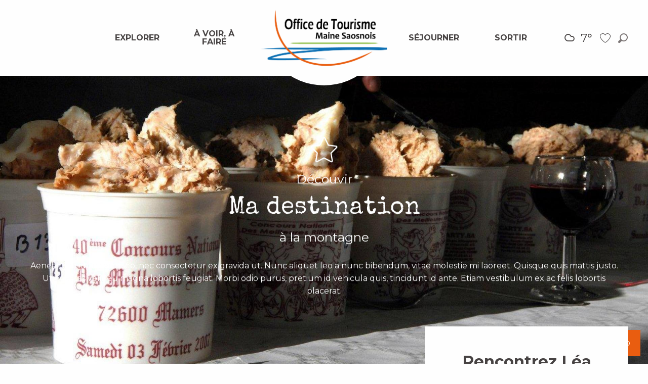

--- FILE ---
content_type: text/html; charset=UTF-8
request_url: https://www.tourisme-maine-saosnois.com/mes-envies/?s4sc0=2&seed=20032023&s3sc0=3
body_size: 42592
content:
<!doctype html>
<html class="no-js" lang="fr-FR"><head><title>Mes envies | Office de Tourisme Maine Saosnois</title><script>window.globals={"ancestors":{"chapter1":"Mes envies","chapter2":null,"chapter3":null},"context":"website","current_lang":"fr","current_locale":"fr","current_locale_region":"fr_FR","env":"prod","languages":["fr"],"page_type":"basic_page","post_id":72,"post_image":"https:\/\/www.tourisme-maine-saosnois.com\/app\/uploads\/maine-saosnois\/2019\/08\/thumbs\/mamers-concoursrillettes2007-1920x960-crop-1581758215.jpg","post_title":"Mes envies","post_type":"page","post_modified":"2024-10-17 13:11:30+02:00","site_key":"maine-saosnois","tags":{"places":[],"seasons":[],"themes":[],"targets":[]},"woody_options_pages":{"search_url":4216,"weather_url":4220,"favorites_url":4218},"hawwwai":{"sheet_options":{"nearby_distance_max":5000}}}</script><script>(function(e){e.eskalad=e.eskalad?e.eskalad:[],e.eskalad.product="woody",e.eskalad.site_key=e.globals.site_key!==void 0?e.globals.site_key:"empty",e.eskalad.timestamp=l("eskalad_timestamp"),e.eskalad.timestamp==null&&(e.eskalad.timestamp=Math.floor(Date.now()/1e3),s("eskalad_timestamp",e.eskalad.timestamp)),e.eskalad.cid=l("eskalad_cid"),e.eskalad.cid==null&&e.eskalad.timestamp!==void 0&&(e.eskalad.cid=e.eskalad.timestamp,c()),e.eskalad.ga_consent=!0;function c(){e.eskalad.cid.toString().search("\\.")<=0&&fetch("/api/clientid").then(a=>a.json()).then(a=>{a.cid!==void 0&&(e.eskalad.cid=a.cid+"."+e.eskalad.cid,s("eskalad_cid",e.eskalad.cid))}).catch(function(a){console.error("Eskalad fetch: "+a.message)})}function l(a){if(e.localStorage!==void 0&&e.localStorage)try{let t=e.localStorage.getItem(a);return t=t==null||isNaN(t)||t==null||t==""?void 0:t,t}catch(t){console.error(["[ESKALAD]",t])}}function s(a,t){if(e.localStorage!==void 0&&e.localStorage)try{e.localStorage.removeItem(a),e.localStorage.setItem(a,t)}catch(d){console.error(["[ESKALAD]",d])}}})(window);
</script><script src="https://cache.consentframework.com/js/pa/32284/c/7Prbc/stub" referrerpolicy="origin" charset="utf-8"></script><script src="https://choices.consentframework.com/js/pa/32284/c/7Prbc/cmp" referrerpolicy="origin" charset="utf-8" async></script><script>document.addEventListener("DOMContentLoaded",function(){document.querySelectorAll("a[href='#consentframework'],a[href='#cmp']").forEach(function(e){e.removeAttribute("target");e.setAttribute("href","javascript:window.Sddan.cmp.displayUI();")})});</script><script type="importmap">{"imports":{"jquery":"https:\/\/woody.cloudly.space\/app\/themes\/woody-theme\/src\/lib\/custom\/jquery@3.7.1.min.mjs","woody_lib_utils":"https:\/\/woody.cloudly.space\/app\/dist\/maine-saosnois\/addons\/woody-lib-utils\/js\/woody-lib-utils.93266841fa.mjs","woody_addon_search_main":"https:\/\/woody.cloudly.space\/app\/dist\/maine-saosnois\/addons\/woody-addon-search\/js\/woody-addon-search-main.f068d57b37.mjs","woody_addon_search_data":"https:\/\/woody.cloudly.space\/app\/dist\/maine-saosnois\/addons\/woody-addon-search\/js\/woody-addon-search-data.78cd9c9154.mjs","woody_addon_devtools_main":"https:\/\/woody.cloudly.space\/app\/dist\/maine-saosnois\/addons\/woody-addon-devtools\/js\/woody-addon-devtools-main.5ef617cfdb.mjs","woody_addon_devtools_tools":"https:\/\/woody.cloudly.space\/app\/dist\/maine-saosnois\/addons\/woody-addon-devtools\/js\/woody-addon-devtools-tools.54d58a68c5.mjs","woody_addon_devtools_color_palette":"https:\/\/woody.cloudly.space\/app\/dist\/maine-saosnois\/addons\/woody-addon-devtools\/js\/woody-addon-devtools-color-palette.a8a41da40b.mjs","woody_addon_devtools_style_shift":"https:\/\/woody.cloudly.space\/app\/dist\/maine-saosnois\/addons\/woody-addon-devtools\/js\/woody-addon-devtools-style-shift.c4f6081742.mjs","woody_addon_devtools_fake_touristic_sheet":"https:\/\/woody.cloudly.space\/app\/dist\/maine-saosnois\/addons\/woody-addon-devtools\/js\/woody-addon-devtools-fake-touristic-sheet.2cb516cd17.mjs","woody_addon_favorites_tools":"https:\/\/woody.cloudly.space\/app\/dist\/maine-saosnois\/addons\/woody-addon-favorites\/js\/woody-addon-favorites-tools.493a0ea33a.mjs","woody_addon_favorites_btn":"https:\/\/woody.cloudly.space\/app\/dist\/maine-saosnois\/addons\/woody-addon-favorites\/js\/woody-addon-favorites-btn.371d024552.mjs","woody_addon_favorites_cart":"https:\/\/woody.cloudly.space\/app\/dist\/maine-saosnois\/addons\/woody-addon-favorites\/js\/woody-addon-favorites-cart.76fc575ef3.mjs","woody_addon_favorites_sections":"https:\/\/woody.cloudly.space\/app\/dist\/maine-saosnois\/addons\/woody-addon-favorites\/js\/woody-addon-favorites-sections.3c8fc8f133.mjs"}}</script><link rel="preconnect" href="https://cache.consentframework.com" crossorigin><link rel="preconnect" href="https://choices.consentframework.com" crossorigin><link rel="preconnect" href="https://fonts.gstatic.com" crossorigin><link rel="preconnect" href="https://fonts.googleapis.com" crossorigin><link rel="preconnect" href="https://www.googletagmanager.com" crossorigin><link rel="preconnect" href="https://woody.cloudly.space" crossorigin><link rel="preconnect" href="https://api.cloudly.space" crossorigin><script>window.dataLayer=window.dataLayer?window.dataLayer:[];window.dataLayer.push({"event":"globals","data":{"env":"prod","site_key":"maine-saosnois","page":{"id_page":72,"name":"Mes envies","page_type":"basic_page","tags":{"places":[],"seasons":[],"themes":[],"targets":[]}},"lang":"fr"}});</script><script>(function(w,d,s,l,i) { w[l]=w[l]||[]; w[l].push({ 'gtm.start': new Date().getTime(),event: 'gtm.js' }); var f=d.getElementsByTagName(s)[0], j=d.createElement(s),dl=l!='dataLayer'? '&l='+l:''; j.async=true; j.src='https://www.googletagmanager.com/gtm.js?id='+i+dl; f.parentNode.insertBefore(j,f); })(window,document,'script','dataLayer','GTM-ND3KDJH');</script><link rel="canonical" href="https://www.tourisme-maine-saosnois.com/mes-envies/"/><meta charset="UTF-8"/><meta http-equiv="X-UA-Compatible" content="IE=edge"/><meta name="generator" content="Raccourci Agency - WP"/><meta name="viewport" content="width=device-width,initial-scale=1"/><meta name="robots" content="max-snippet:-1, max-image-preview:large, max-video-preview:-1"/><meta property="og:type" content="website"/><meta property="og:url" content="https://www.tourisme-maine-saosnois.com/mes-envies/"/><meta name="twitter:card" content="summary_large_image"/><meta property="og:image" content="https://woody.cloudly.space/app/uploads/maine-saosnois/2019/08/thumbs/mamers-concoursrillettes2007-1920x960-crop-1581758215.jpg"/><meta property="twitter:image" content="https://woody.cloudly.space/app/uploads/maine-saosnois/2019/08/thumbs/mamers-concoursrillettes2007-1920x960-crop-1581758215.jpg"/><meta property="og:site_name" content="Office de Tourisme Maine Saosnois"/><meta property="og:locale" content="fr_FR"/><meta name="description" content="Aenean tincidunt eros leo, nec consectetur ex gravida ut. Nunc aliquet leo a nunc bibendum, vitae molestie mi laoreet. Quisque quis mattis justo. Ut egestas velit eu magna lobortis feugiat. Morbi odio purus, pretium id vehicula quis, tincidunt id ante. Etiam vestibulum ex ac felis lobortis placerat.
"/><meta property="og:title" content="Mes envies | Office de Tourisme Maine Saosnois"/><meta property="og:description" content="Aenean tincidunt eros leo, nec consectetur ex gravida ut. Nunc aliquet leo a nunc bibendum, vitae molestie mi laoreet. Quisque quis mattis justo. Ut egestas velit eu magna lobortis feugiat. Morbi odio purus, pretium id vehicula quis, tincidunt id ante. Etiam vestibulum ex ac felis lobortis placerat.
"/><meta name="twitter:title" content="Mes envies | Office de Tourisme Maine Saosnois"/><meta name="twitter:description" content="Aenean tincidunt eros leo, nec consectetur ex gravida ut. Nunc aliquet leo a nunc bibendum, vitae molestie mi laoreet. Quisque quis mattis justo. Ut egestas velit eu magna lobortis feugiat. Morbi odio purus, pretium id vehicula quis, tincidunt id ante. Etiam vestibulum ex ac felis lobortis placerat.
"/><script type="application/ld+json" class="woody-schema-graph">{"@context":"https:\/\/schema.org","@graph":[{"@type":"WebSite","url":"https:\/\/www.tourisme-maine-saosnois.com","name":"Office de Tourisme Maine Saosnois","description":"Class\u00e9e Station Verte de Vacances, Mamers est une petite ville charg\u00e9e d\u2019histoire qu\u2019il fait bon d\u00e9couvrir \u00e0 pied ou \u00e0 v\u00e9lo. De nombreuses surprises attendent les visiteurs \u00e0 chaque coin de rue.","potentialAction":[{"@type":"SearchAction","target":"https:\/\/www.tourisme-maine-saosnois.com\/recherche\/?query={search_term_string}","query-input":"required name=search_term_string"}]},{"@type":"WebPage","url":"https:\/\/www.tourisme-maine-saosnois.com\/mes-envies\/","headline":"Mes envies | Office de Tourisme Maine Saosnois","inLanguage":"fr-FR","datePublished":"2019-08-08 15:30:49","dateModified":"2024-10-17 11:11:30","description":"Aenean tincidunt eros leo, nec consectetur ex gravida ut. Nunc aliquet leo a nunc bibendum, vitae molestie mi laoreet. Quisque quis mattis justo. Ut egestas velit eu magna lobortis feugiat. Morbi odio purus, pretium id vehicula quis, tincidunt id ante. Etiam vestibulum ex ac felis lobortis placerat.\n","image":["https:\/\/www.tourisme-maine-saosnois.com\/app\/uploads\/maine-saosnois\/2019\/08\/thumbs\/mamers-concoursrillettes2007-1920x960-crop-1581758215.jpg"]},{"@context":"https:\/\/schema.org","@type":"FAQPage","name":"Mes envies | Office de Tourisme Maine Saosnois","description":"Aenean tincidunt eros leo, nec consectetur ex gravida ut. Nunc aliquet leo a nunc bibendum, vitae molestie mi laoreet. Quisque quis mattis justo. Ut egestas velit eu magna lobortis feugiat. Morbi odio purus, pretium id vehicula quis, tincidunt id ante. Etiam vestibulum ex ac felis lobortis placerat.","mainEntity":[{"@type":"Question","name":"Question 1","acceptedAnswer":{"@type":"Answer","text":"<p>Morbi leo mi, nonummy eget, tristique non, rhoncus non, leo. Nullam faucibus mi quis velit. Integer in sapien. Fusce tellus odio, dapibus id, fermentum quis, suscipit id, erat. Fusce aliquam vestibulum ipsum. Aliquam erat volutpat. Pellentesque sapien. Cras elementum. Nulla pulvinar eleifend<\/p>\n"}},{"@type":"Question","name":"Question 2","acceptedAnswer":{"@type":"Answer","text":"<p>Morbi leo mi, nonummy eget, tristique non, rhoncus non, leo. Nullam faucibus mi quis velit. Integer in sapien. Fusce tellus odio, dapibus id, fermentum quis, suscipit id, erat. Fusce aliquam vestibulum ipsum. Aliquam erat volutpat. Pellentesque sapien. Cras elementum. Nulla pulvinar eleifend<\/p>\n"}}]}]}</script><style>img:is([sizes="auto" i], [sizes^="auto," i]) { contain-intrinsic-size: 3000px 1500px }</style><script>
window._wpemojiSettings = {"baseUrl":"https:\/\/s.w.org\/images\/core\/emoji\/16.0.1\/72x72\/","ext":".png","svgUrl":"https:\/\/s.w.org\/images\/core\/emoji\/16.0.1\/svg\/","svgExt":".svg","source":{"concatemoji":"https:\/\/www.tourisme-maine-saosnois.com\/wp\/wp-includes\/js\/wp-emoji-release.min.js?ver=6.8.2"}};
/*! This file is auto-generated */
!function(s,n){var o,i,e;function c(e){try{var t={supportTests:e,timestamp:(new Date).valueOf()};sessionStorage.setItem(o,JSON.stringify(t))}catch(e){}}function p(e,t,n){e.clearRect(0,0,e.canvas.width,e.canvas.height),e.fillText(t,0,0);var t=new Uint32Array(e.getImageData(0,0,e.canvas.width,e.canvas.height).data),a=(e.clearRect(0,0,e.canvas.width,e.canvas.height),e.fillText(n,0,0),new Uint32Array(e.getImageData(0,0,e.canvas.width,e.canvas.height).data));return t.every(function(e,t){return e===a[t]})}function u(e,t){e.clearRect(0,0,e.canvas.width,e.canvas.height),e.fillText(t,0,0);for(var n=e.getImageData(16,16,1,1),a=0;a<n.data.length;a++)if(0!==n.data[a])return!1;return!0}function f(e,t,n,a){switch(t){case"flag":return n(e,"\ud83c\udff3\ufe0f\u200d\u26a7\ufe0f","\ud83c\udff3\ufe0f\u200b\u26a7\ufe0f")?!1:!n(e,"\ud83c\udde8\ud83c\uddf6","\ud83c\udde8\u200b\ud83c\uddf6")&&!n(e,"\ud83c\udff4\udb40\udc67\udb40\udc62\udb40\udc65\udb40\udc6e\udb40\udc67\udb40\udc7f","\ud83c\udff4\u200b\udb40\udc67\u200b\udb40\udc62\u200b\udb40\udc65\u200b\udb40\udc6e\u200b\udb40\udc67\u200b\udb40\udc7f");case"emoji":return!a(e,"\ud83e\udedf")}return!1}function g(e,t,n,a){var r="undefined"!=typeof WorkerGlobalScope&&self instanceof WorkerGlobalScope?new OffscreenCanvas(300,150):s.createElement("canvas"),o=r.getContext("2d",{willReadFrequently:!0}),i=(o.textBaseline="top",o.font="600 32px Arial",{});return e.forEach(function(e){i[e]=t(o,e,n,a)}),i}function t(e){var t=s.createElement("script");t.src=e,t.defer=!0,s.head.appendChild(t)}"undefined"!=typeof Promise&&(o="wpEmojiSettingsSupports",i=["flag","emoji"],n.supports={everything:!0,everythingExceptFlag:!0},e=new Promise(function(e){s.addEventListener("DOMContentLoaded",e,{once:!0})}),new Promise(function(t){var n=function(){try{var e=JSON.parse(sessionStorage.getItem(o));if("object"==typeof e&&"number"==typeof e.timestamp&&(new Date).valueOf()<e.timestamp+604800&&"object"==typeof e.supportTests)return e.supportTests}catch(e){}return null}();if(!n){if("undefined"!=typeof Worker&&"undefined"!=typeof OffscreenCanvas&&"undefined"!=typeof URL&&URL.createObjectURL&&"undefined"!=typeof Blob)try{var e="postMessage("+g.toString()+"("+[JSON.stringify(i),f.toString(),p.toString(),u.toString()].join(",")+"));",a=new Blob([e],{type:"text/javascript"}),r=new Worker(URL.createObjectURL(a),{name:"wpTestEmojiSupports"});return void(r.onmessage=function(e){c(n=e.data),r.terminate(),t(n)})}catch(e){}c(n=g(i,f,p,u))}t(n)}).then(function(e){for(var t in e)n.supports[t]=e[t],n.supports.everything=n.supports.everything&&n.supports[t],"flag"!==t&&(n.supports.everythingExceptFlag=n.supports.everythingExceptFlag&&n.supports[t]);n.supports.everythingExceptFlag=n.supports.everythingExceptFlag&&!n.supports.flag,n.DOMReady=!1,n.readyCallback=function(){n.DOMReady=!0}}).then(function(){return e}).then(function(){var e;n.supports.everything||(n.readyCallback(),(e=n.source||{}).concatemoji?t(e.concatemoji):e.wpemoji&&e.twemoji&&(t(e.twemoji),t(e.wpemoji)))}))}((window,document),window._wpemojiSettings);
</script><link rel='preload' as='style' onload='this.onload=null;this.rel="stylesheet"' id='addon-search-stylesheet-css' href='https://woody.cloudly.space/app/dist/maine-saosnois/addons/woody-addon-search/css/woody-addon-search.4e0867669a.css?ver=2.1.3' media='screen' /><noscript><link rel='stylesheet' id='addon-search-stylesheet-css' href='https://woody.cloudly.space/app/dist/maine-saosnois/addons/woody-addon-search/css/woody-addon-search.4e0867669a.css?ver=2.1.3' media='screen' /></noscript><link rel='preload' as='style' onload='this.onload=null;this.rel="stylesheet"' id='leaflet_css-css' href='https://tiles.touristicmaps.com/libs/tmaps.min.css' media='all' /><noscript><link rel='stylesheet' id='leaflet_css-css' href='https://tiles.touristicmaps.com/libs/tmaps.min.css' media='all' /></noscript><link rel='preload' as='style' onload='this.onload=null;this.rel="stylesheet"' id='google-font-special-elite-css' href='https://fonts.googleapis.com/css?family=Special%20Elite' media='all' /><noscript><link rel='stylesheet' id='google-font-special-elite-css' href='https://fonts.googleapis.com/css?family=Special%20Elite' media='all' /></noscript><link rel='preload' as='style' onload='this.onload=null;this.rel="stylesheet"' id='google-font-montserrat300400700-css' href='https://fonts.googleapis.com/css?family=Montserrat:300,400,700' media='all' /><noscript><link rel='stylesheet' id='google-font-montserrat300400700-css' href='https://fonts.googleapis.com/css?family=Montserrat:300,400,700' media='all' /></noscript><link rel='stylesheet' id='main-stylesheet-css' href='https://woody.cloudly.space/app/dist/maine-saosnois/css/main-cb0b32c975.css' media='screen' /><link rel='preload' as='style' onload='this.onload=null;this.rel="stylesheet"' id='wicon-stylesheet-css' href='https://woody.cloudly.space/app/dist/maine-saosnois/css/wicon-f08e8d3822.css' media='screen' /><noscript><link rel='stylesheet' id='wicon-stylesheet-css' href='https://woody.cloudly.space/app/dist/maine-saosnois/css/wicon-f08e8d3822.css' media='screen' /></noscript><link rel='stylesheet' id='print-stylesheet-css' href='https://woody.cloudly.space/app/dist/maine-saosnois/css/print-b87b2678ed.css' media='print' /><script defer src="https://woody.cloudly.space/app/dist/maine-saosnois/addons/woody-addon-search/js/woody-addon-search.963aa0a249.js?ver=2.1.3" id="addon-search-javascripts-js"></script><script defer src="https://woody.cloudly.space/app/themes/woody-theme/src/js/static/obf.min.js?ver=1.88.154" id="obf-js"></script><script defer src="https://woody.cloudly.space/app/dist/maine-saosnois/addons/woody-addon-eskalad/js/events/eskalad.c2bde38840.js?ver=6.3.3" id="woody-addon-eskalad-js"></script><script defer src="https://woody.cloudly.space/app/dist/maine-saosnois/addons/woody-addon-eskalad/js/events/eskalad-page.5d2af865c3.js?ver=6.3.3" id="woody-addon-eskalad-page-js"></script><script type="module" src="https://woody.cloudly.space/app/dist/maine-saosnois/addons/woody-addon-favorites/js/woody-addon-favorites.c46dfed72b.mjs" id="addon-favorites-javascripts-js"></script><script id="jquery-js-before">
window.siteConfig = {"site_key":"maine-saosnois","login":"public_maine-saosnois_website","password":"a43c178e8babfb1ace748faddc136f47","token":"MjBjODVlYTBjNjE2OlFrVUJWRndHUGwwQ1gxOVRIME1DVjBZTERsa1FhVVpUVUVNS1RGQT06VXdSUVd3UlNXVlZiVkZCVVZGSlNXVllBVmdSYlVGQlNWbE5TQ3dNRFZRYz0=","mapProviderKeys":{"otmKey":"2c0fc255c73c6f91f4d5ffe0cfbedb398c5ece2b03354edb28eb605c0d2b3edf","gmKey":"AIzaSyBMx446Q--mQj9mzuZhb7BGVDxac6NfFYc"},"api_url":"https:\/\/api.tourism-system.com","api_render_url":"https:\/\/api.tourism-system.com","current_lang":"fr","current_season":null,"languages":["fr"]};
window.useLeafletLibrary=1;window.DrupalAngularConfig=window.DrupalAngularConfig || {};window.DrupalAngularConfig.mapProviderKeys={"otmKey":"2c0fc255c73c6f91f4d5ffe0cfbedb398c5ece2b03354edb28eb605c0d2b3edf","gmKey":"AIzaSyBMx446Q--mQj9mzuZhb7BGVDxac6NfFYc"};
</script><script type="module" src="https://woody.cloudly.space/app/themes/woody-theme/src/lib/custom/jquery@3.7.1.min.mjs" id="jquery-js"></script><script defer src="https://woody.cloudly.space/app/themes/woody-theme/src/lib/npm/swiper/dist/js/swiper.min.js?ver=4.5.1" id="jsdelivr_swiper-js"></script><script defer src="https://woody.cloudly.space/app/themes/woody-theme/src/lib/npm/flatpickr/dist/flatpickr.min.js?ver=4.5.7" id="jsdelivr_flatpickr-js"></script><script defer src="https://woody.cloudly.space/app/themes/woody-theme/src/lib/npm/flatpickr/dist/l10n/fr.js?ver=4.5.7" id="jsdelivr_flatpickr_l10n-js"></script><script defer src="https://woody.cloudly.space/app/themes/woody-theme/src/lib/custom/nouislider@10.1.0.min.js" id="jsdelivr_nouislider-js"></script><script defer src="https://woody.cloudly.space/app/themes/woody-theme/src/lib/custom/lazysizes@4.1.2.min.js" id="jsdelivr_lazysizes-js"></script><script defer src="https://woody.cloudly.space/app/themes/woody-theme/src/lib/custom/moment-with-locales@2.22.2.min.js" id="jsdelivr_moment-js"></script><script defer src="https://woody.cloudly.space/app/themes/woody-theme/src/lib/custom/moment-timezone-with-data.min.js" id="jsdelivr_moment_tz-js"></script><script defer src="https://woody.cloudly.space/app/themes/woody-theme/src/lib/custom/js.cookie@2.2.1.min.js" id="jsdelivr_jscookie-js"></script><script defer src="https://woody.cloudly.space/app/themes/woody-theme/src/lib/custom/rellax@1.10.1.min.js" id="jsdelivr_rellax-js"></script><script defer src="https://woody.cloudly.space/app/themes/woody-theme/src/lib/custom/iframeResizer@4.3.7.min.js?ver=4.3.7" id="jsdelivr_iframeresizer-js"></script><script defer src="https://woody.cloudly.space/app/themes/woody-theme/src/lib/npm/plyr/dist/plyr.min.js?ver=3.6.8" id="jsdelivr_plyr-js"></script><script defer src="https://woody.cloudly.space/wp/wp-includes/js/dist/hooks.min.js?ver=4d63a3d491d11ffd8ac6" id="wp-hooks-js"></script><script defer src="https://woody.cloudly.space/wp/wp-includes/js/dist/i18n.min.js?ver=5e580eb46a90c2b997e6" id="wp-i18n-js"></script><script defer src="https://woody.cloudly.space/app/themes/woody-theme/src/js/static/i18n-ltr.min.js?ver=1.88.154" id="wp-i18n-ltr-js"></script><script defer src="https://tiles.touristicmaps.com/libs/leaflet.min.js" id="touristicmaps_leaflet-js"></script><script defer src="https://tiles.touristicmaps.com/libs/tangram.min.js" id="touristicmaps_tangram-js"></script><script defer src="https://tiles.touristicmaps.com/libs/markercluster.min.js" id="touristicmaps_cluster-js"></script><script defer src="https://tiles.touristicmaps.com/libs/locate.min.js" id="touristicmaps_locate-js"></script><script defer src="https://tiles.touristicmaps.com/libs/geocoder.min.js" id="touristicmaps_geocoder-js"></script><script defer src="https://tiles.touristicmaps.com/libs/fullscreen.min.js" id="touristicmaps_fullscreen-js"></script><script defer src="https://maps.googleapis.com/maps/api/js?key=AIzaSyBMx446Q--mQj9mzuZhb7BGVDxac6NfFYc&amp;v=3.33&amp;libraries=geometry,places" id="gg_maps-js"></script><script defer src="https://api.tourism-system.com/render/assets/scripts/raccourci/universal-mapV2.min.js" id="hawwwai_universal_map-js"></script><script defer src="https://woody.cloudly.space/app/dist/maine-saosnois/js/main-6596f920f3.js" id="main-javascripts-js"></script><link rel="shortcut icon" type="image/x-icon" href="https://woody.cloudly.space/app/dist/maine-saosnois/favicon/favicon/favicon-70be7d0890.ico"><link rel="shortcut icon" type="image/png" href=""><link rel="apple-touch-icon" sizes="32x32" href=""><link rel="apple-touch-icon" sizes="64x64" href=""><link rel="apple-touch-icon" sizes="120x120" href=""><link rel="apple-touch-icon" sizes="180x180" href=""><link rel="apple-touch-icon" sizes="152x152" href=""><link rel="apple-touch-icon" sizes="167x167" href=""><link rel="icon" sizes="192x192" href=""><link rel="icon" sizes="128x128" href=""></head><body class="wp-singular page-template-default page page-id-72 page-parent wp-theme-woody-theme wp-child-theme-maine-saosnois prod woodypage-basic_page has-hero has-blocks-hero-tpl_01">
            <noscript><iframe src="https://www.googletagmanager.com/ns.html?id=GTM-ND3KDJH" height="0" width="0" style="display:none;visibility:hidden"></iframe></noscript>
        
            
    
    <div class="main-wrapper flex-container flex-dir-column">
                                <div class="woody-component-headnavs">
    
                        <ul class="tools list-unstyled flex-container align-middle">
                                                                                        <li >
                                                                    <a class="no-ext weather-link" href="https://www.tourisme-maine-saosnois.com/meteo/" target="_self" title="7°" >
                                                                                    <span class="wicon climacon-cloud"></span>
                                                                                                                            <span>7°</span>
                                                                            </a>
                                                            </li>
                                                                                                                                <li class="favorites-tool"><div class="woody-component-favorites-block tpl_01">
            <a class="woody-favorites-cart" href="https://www.tourisme-maine-saosnois.com/favoris/" data-favtarget="https://www.tourisme-maine-saosnois.com/favoris/" title="Favoris" data-label="Favoris">
                                    <div>
                <i class="wicon wicon-060-favoris" aria-hidden="true"></i>
                <span class="show-for-sr">Voir les favoris</span>
                <span class="counter is-empty"></span>
            </div>
                </a>
    </div>
</li>
                                                    <li class="search-tool"><div role="button" aria-label="Recherche" class="search-toggler-wrapper woody-component-esSearch-block" tabindex="0">
    <span class="esSearch-button results-toggler" data-label="Recherche" title="Recherche">
        <span class="wicon wicon-053-loupe-par-defaut search-icon" aria-hidden="true"></span>
        <span class="show-for-sr">Rechercher</span>
        <span class="button-label" data-label="Recherche"></span>
    </span>
</div>
</li>
                                                            </ul>
            
    

            <header role="banner" class="woody-component-header tpl_03 site-header" data-click-open="true" data-disable-hover="true" data-dropdown-menu="data-dropdown-menu" data-sticky-container="data-sticky-container">
    <div class="main-menu-wrapper">
        <nav class="top-bar title-bar" id="main-menu" role="navigation">
            <ul class="menu dropdown horizontal align-center align-middle fullwidth-dropdowns">
                                                            <li class=" is-dropdown-submenu-parent">
                                                                <a class="menuLink" href="https://www.tourisme-maine-saosnois.com/explorer/" target="_self" data-post-id="801">
                                                                                                                                                                                                <span class="menuLink-title">Explorer</span>
                                                                                                                                                </a>
                                                                                        <ul class="menu is-dropdown-submenu" data-link-parent="801" data-title="Explorer">
                                    <li class="grid-container"><div class="grid_1col_tpl_01 grid-x align-top grid-padding-x grid-padding-y"><div class="cell xmedium-down-order-9"><div class="grid_5col_tpl_01 grid-x medium-up-5 align-center align-top  grid-padding-x grid-padding-y"><div class="cell small-down-order-9"><a class="woody-component woody-component-nav-item-image tpl_04 isRel bg-black bgimg-op-75 " href="https://www.tourisme-maine-saosnois.com/explorer/nos-incontournables/" data-post-id="802" target="_self"><figure aria-label="La Tour Eiffel de Mamers" itemscope itemtype="http://schema.org/ImageObject" class="isRel imageObject menuLinkMediaWrapper"><noscript><img class="imageObject-img img-responsive a42-ac-replace-img" src="https://woody.cloudly.space/app/uploads/maine-saosnois/2019/12/thumbs/pcu72-tour-eiffel-mamers-1-640x640-crop-1581609933.jpg" alt="La Tour Eiffel de Mamers" itemprop="thumbnail"/></noscript><img class="imageObject-img img-responsive lazyload a42-ac-replace-img" src="https://woody.cloudly.space/app/themes/woody-theme/src/img/blank/ratio_square.webp" data-src="https://woody.cloudly.space/app/uploads/maine-saosnois/2019/12/thumbs/pcu72-tour-eiffel-mamers-1-640x640-crop-1581609933.jpg" data-sizes="auto" data-srcset="https://woody.cloudly.space/app/uploads/maine-saosnois/2019/12/thumbs/pcu72-tour-eiffel-mamers-1-360x360-crop-1581606938.jpg 360w, https://woody.cloudly.space/app/uploads/maine-saosnois/2019/12/thumbs/pcu72-tour-eiffel-mamers-1-640x640-crop-1581609933.jpg 640w, https://woody.cloudly.space/app/uploads/maine-saosnois/2019/12/thumbs/pcu72-tour-eiffel-mamers-1-1200x1200-crop-1596141417.jpg 1200w" alt="La Tour Eiffel de Mamers" itemprop="thumbnail"/><meta itemprop="datePublished" content="2019-12-05 07:56:04"><span class="hide imageObject-description" itemprop="description" data-nosnippet>La Tour Eiffel de Mamers</span><figcaption class="imageObject-caption flex-container align-middle isAbs bottom left hide" data-nosnippet><span class="imageObject-icon copyright-icon flex-container align-center align-middle">©</span><span class="imageObject-text imageObject-description" itemprop="caption">La Tour Eiffel de Mamers</span></figcaption></figure><div class="nav-item-section fullcenterbox"><div class="menuLink-titles"><div class="menuLink-texts has-title"><span class="menuLink-title block-span">Nos incontournables</span></div></div></div></a></div><div class="cell small-down-order-9"><a class="woody-component woody-component-nav-item-image tpl_04 isRel bg-black bgimg-op-75 " href="https://www.tourisme-maine-saosnois.com/explorer/notre-territoire/" data-post-id="810" target="_self"><figure aria-label="Fleurs Cytise" itemscope itemtype="http://schema.org/ImageObject" class="isRel imageObject menuLinkMediaWrapper"><noscript><img class="imageObject-img img-responsive a42-ac-replace-img" src="https://woody.cloudly.space/app/uploads/maine-saosnois/2019/10/thumbs/fleurs-cytise-640x640.jpg" alt="Fleurs Cytise" itemprop="thumbnail"/></noscript><img class="imageObject-img img-responsive lazyload a42-ac-replace-img" src="https://woody.cloudly.space/app/themes/woody-theme/src/img/blank/ratio_square.webp" data-src="https://woody.cloudly.space/app/uploads/maine-saosnois/2019/10/thumbs/fleurs-cytise-640x640.jpg" data-sizes="auto" data-srcset="https://woody.cloudly.space/app/uploads/maine-saosnois/2019/10/thumbs/fleurs-cytise-360x360.jpg 360w, https://woody.cloudly.space/app/uploads/maine-saosnois/2019/10/thumbs/fleurs-cytise-640x640.jpg 640w, https://woody.cloudly.space/app/uploads/maine-saosnois/2019/10/thumbs/fleurs-cytise-1200x1200.jpg 1200w" alt="Fleurs Cytise" itemprop="thumbnail"/><meta itemprop="datePublished" content="2019-10-16 12:17:54"><span class="hide imageObject-description" itemprop="description" data-nosnippet>Fleurs Cytise</span><figcaption class="imageObject-caption flex-container align-middle isAbs bottom left hide" data-nosnippet><span class="imageObject-icon copyright-icon flex-container align-center align-middle">©</span><span class="imageObject-text imageObject-description" itemprop="caption">Fleurs Cytise</span></figcaption></figure><div class="nav-item-section fullcenterbox"><div class="menuLink-titles"><div class="menuLink-texts has-title"><span class="menuLink-title block-span">Notre territoire</span></div></div></div></a></div><div class="cell small-down-order-9"><a class="woody-component woody-component-nav-item-image tpl_04 isRel bg-black bgimg-op-75 " href="https://www.tourisme-maine-saosnois.com/explorer/decouvrir-autrement/" data-post-id="811" target="_self"><figure aria-label="Le ramassage des pommes aux Vergers d'Aulaines" itemscope itemtype="http://schema.org/ImageObject" class="isRel imageObject menuLinkMediaWrapper"><noscript><img class="imageObject-img img-responsive a42-ac-replace-img" src="https://woody.cloudly.space/app/uploads/maine-saosnois/2019/11/thumbs/vergers-aulaines-tracteur-640x640.jpg" alt="cueillette et ramassage des pommes aux vergers d'aulaines" itemprop="thumbnail"/></noscript><img class="imageObject-img img-responsive lazyload a42-ac-replace-img" src="https://woody.cloudly.space/app/themes/woody-theme/src/img/blank/ratio_square.webp" data-src="https://woody.cloudly.space/app/uploads/maine-saosnois/2019/11/thumbs/vergers-aulaines-tracteur-640x640.jpg" data-sizes="auto" data-srcset="https://woody.cloudly.space/app/uploads/maine-saosnois/2019/11/thumbs/vergers-aulaines-tracteur-360x360.jpg 360w, https://woody.cloudly.space/app/uploads/maine-saosnois/2019/11/thumbs/vergers-aulaines-tracteur-640x640.jpg 640w, https://woody.cloudly.space/app/uploads/maine-saosnois/2019/11/thumbs/vergers-aulaines-tracteur-1200x1200.jpg 1200w" alt="cueillette et ramassage des pommes aux vergers d'aulaines" itemprop="thumbnail"/><meta itemprop="datePublished" content="2019-11-25 10:39:57"><span class="hide imageObject-description" itemprop="description" data-nosnippet>cueillette et ramassage des pommes aux vergers d'aulaines</span><figcaption class="imageObject-caption flex-container align-middle isAbs bottom left hide" data-nosnippet><span class="imageObject-icon copyright-icon flex-container align-center align-middle">©</span><span class="imageObject-text imageObject-description" itemprop="caption">Le ramassage des pommes aux Vergers d'Aulaines</span></figcaption></figure><div class="nav-item-section fullcenterbox"><div class="menuLink-titles"><div class="menuLink-texts has-title"><span class="menuLink-title block-span">Découvrir autrement</span></div></div></div></a></div><div class="cell small-down-order-9"><a class="woody-component woody-component-nav-item-image tpl_04 isRel bg-black bgimg-op-75 " href="https://www.tourisme-maine-saosnois.com/explorer/teste-et-approuve/" data-post-id="815" target="_self"><figure aria-label="Concert" itemscope itemtype="http://schema.org/ImageObject" class="isRel imageObject menuLinkMediaWrapper"><noscript><img class="imageObject-img img-responsive a42-ac-replace-img" src="https://woody.cloudly.space/app/uploads/maine-saosnois/2019/12/thumbs/concert-768722-1920-1-640x640.jpg" alt="Concert" itemprop="thumbnail"/></noscript><img class="imageObject-img img-responsive lazyload a42-ac-replace-img" src="https://woody.cloudly.space/app/themes/woody-theme/src/img/blank/ratio_square.webp" data-src="https://woody.cloudly.space/app/uploads/maine-saosnois/2019/12/thumbs/concert-768722-1920-1-640x640.jpg" data-sizes="auto" data-srcset="https://woody.cloudly.space/app/uploads/maine-saosnois/2019/12/thumbs/concert-768722-1920-1-360x360.jpg 360w, https://woody.cloudly.space/app/uploads/maine-saosnois/2019/12/thumbs/concert-768722-1920-1-640x640.jpg 640w, https://woody.cloudly.space/app/uploads/maine-saosnois/2019/12/thumbs/concert-768722-1920-1-1200x1200.jpg 1200w" alt="Concert" itemprop="thumbnail"/><meta itemprop="datePublished" content="2019-12-16 08:51:58"><span class="hide imageObject-description" itemprop="description" data-nosnippet>Concert </span><figcaption class="imageObject-caption flex-container align-middle isAbs bottom left hide" data-nosnippet><span class="imageObject-icon copyright-icon flex-container align-center align-middle">©</span><span class="imageObject-text imageObject-description" itemprop="caption">Concert</span></figcaption></figure><div class="nav-item-section fullcenterbox"><div class="menuLink-titles"><div class="menuLink-texts has-title"><span class="menuLink-title block-span">Testé et approuvé</span></div></div></div></a></div><div class="cell small-down-order-9"><a class="woody-component woody-component-nav-item-image tpl_04 isRel bg-black bgimg-op-75 " href="https://www.tourisme-maine-saosnois.com/explorer/laissez-vous-tenter-selon-vos-envies/" data-post-id="856" target="_self"><figure aria-label="Entre amis sur la Voie Verte" itemscope itemtype="http://schema.org/ImageObject" class="isRel imageObject menuLinkMediaWrapper"><noscript><img class="imageObject-img img-responsive a42-ac-replace-img" src="https://woody.cloudly.space/app/uploads/maine-saosnois/2019/11/thumbs/voieverte2012-num018-640x640.jpg" alt="Entre amis sur la Voie Verte" itemprop="thumbnail"/></noscript><img class="imageObject-img img-responsive lazyload a42-ac-replace-img" src="https://woody.cloudly.space/app/themes/woody-theme/src/img/blank/ratio_square.webp" data-src="https://woody.cloudly.space/app/uploads/maine-saosnois/2019/11/thumbs/voieverte2012-num018-640x640.jpg" data-sizes="auto" data-srcset="https://woody.cloudly.space/app/uploads/maine-saosnois/2019/11/thumbs/voieverte2012-num018-360x360.jpg 360w, https://woody.cloudly.space/app/uploads/maine-saosnois/2019/11/thumbs/voieverte2012-num018-640x640.jpg 640w, https://woody.cloudly.space/app/uploads/maine-saosnois/2019/11/thumbs/voieverte2012-num018-1200x1200.jpg 1200w" alt="Entre amis sur la Voie Verte" itemprop="thumbnail"/><meta itemprop="datePublished" content="2019-11-05 10:50:14"><span class="hide imageObject-description" itemprop="description" data-nosnippet>Entre amis sur la Voie Verte</span><figcaption class="imageObject-caption flex-container align-middle isAbs bottom left hide" data-nosnippet><span class="imageObject-icon copyright-icon flex-container align-center align-middle">©</span><span class="imageObject-text imageObject-description" itemprop="caption">Entre amis sur la Voie Verte</span></figcaption></figure><div class="nav-item-section fullcenterbox"><div class="menuLink-titles"><div class="menuLink-texts has-title"><span class="menuLink-title block-span">Laissez-vous tenter selon vos envies</span></div></div></div></a></div></div></div></div></li>
                                </ul>
                                                    </li>
                                                                                <li class=" is-dropdown-submenu-parent">
                                                                <a class="menuLink" href="https://www.tourisme-maine-saosnois.com/a-voir-a-faire/" target="_self" data-post-id="825">
                                                                                                                                                                                                <span class="menuLink-title">À voir, à faire</span>
                                                                                                                                                </a>
                                                                                        <ul class="menu is-dropdown-submenu" data-link-parent="825" data-title="À voir, à faire">
                                    <li class="grid-container"><div class="grid_1col_tpl_01 grid-x align-top grid-padding-x grid-padding-y"><div class="cell xmedium-down-order-9"><div class="grid_5col_tpl_01 grid-x medium-up-5 align-center align-top  grid-padding-x grid-padding-y"><div class="cell small-down-order-9"><a class="woody-component woody-component-nav-item-image tpl_04 isRel bg-black bgimg-op-75 " href="https://www.tourisme-maine-saosnois.com/a-voir-a-faire/patrimoine-bati/" data-post-id="831" target="_self"><figure aria-label="Chapiteaux sculptés - église de Nogent le Bernard" itemscope itemtype="http://schema.org/ImageObject" class="isRel imageObject menuLinkMediaWrapper"><noscript><img class="imageObject-img img-responsive a42-ac-replace-img" src="https://woody.cloudly.space/app/uploads/maine-saosnois/2019/09/thumbs/glise-nogent-ext-18-photo-cline-640x640.jpg" alt="Détails chapiteaux sculptés église de Nogent le Bernard" itemprop="thumbnail"/></noscript><img class="imageObject-img img-responsive lazyload a42-ac-replace-img" src="https://woody.cloudly.space/app/themes/woody-theme/src/img/blank/ratio_square.webp" data-src="https://woody.cloudly.space/app/uploads/maine-saosnois/2019/09/thumbs/glise-nogent-ext-18-photo-cline-640x640.jpg" data-sizes="auto" data-srcset="https://woody.cloudly.space/app/uploads/maine-saosnois/2019/09/thumbs/glise-nogent-ext-18-photo-cline-360x360.jpg 360w, https://woody.cloudly.space/app/uploads/maine-saosnois/2019/09/thumbs/glise-nogent-ext-18-photo-cline-640x640.jpg 640w, https://woody.cloudly.space/app/uploads/maine-saosnois/2019/09/thumbs/glise-nogent-ext-18-photo-cline-1200x1200.jpg 1200w" alt="Détails chapiteaux sculptés église de Nogent le Bernard" itemprop="thumbnail"/><meta itemprop="datePublished" content="2019-09-06 15:10:26"><span class="hide imageObject-description" itemprop="description" data-nosnippet>Détails chapiteaux sculptés église de Nogent le Bernard</span><figcaption class="imageObject-caption flex-container align-middle isAbs bottom left hide" data-nosnippet><span class="imageObject-icon copyright-icon flex-container align-center align-middle">©</span><span class="imageObject-text imageObject-description" itemprop="caption">Chapiteaux sculptés - église de Nogent le Bernard</span></figcaption></figure><div class="nav-item-section fullcenterbox"><div class="menuLink-titles"><div class="menuLink-texts has-title"><span class="menuLink-title block-span">Patrimoine bâti</span></div></div></div></a></div><div class="cell small-down-order-9"><a class="woody-component woody-component-nav-item-image tpl_04 isRel bg-black bgimg-op-75 " href="https://www.tourisme-maine-saosnois.com/a-voir-a-faire/memoire-et-traditions/" data-post-id="3332" target="_self"><figure aria-label="Musée du sabot et de la ruralité" itemscope itemtype="http://schema.org/ImageObject" class="isRel imageObject menuLinkMediaWrapper"><noscript><img class="imageObject-img img-responsive a42-ac-replace-img" src="https://woody.cloudly.space/app/uploads/maine-saosnois/2019/12/thumbs/pcu72-museesabot-2-640x640.jpg" alt="Musée du sabot et de la ruralité" itemprop="thumbnail"/></noscript><img class="imageObject-img img-responsive lazyload a42-ac-replace-img" src="https://woody.cloudly.space/app/themes/woody-theme/src/img/blank/ratio_square.webp" data-src="https://woody.cloudly.space/app/uploads/maine-saosnois/2019/12/thumbs/pcu72-museesabot-2-640x640.jpg" data-sizes="auto" data-srcset="https://woody.cloudly.space/app/uploads/maine-saosnois/2019/12/thumbs/pcu72-museesabot-2-360x360.jpg 360w, https://woody.cloudly.space/app/uploads/maine-saosnois/2019/12/thumbs/pcu72-museesabot-2-640x640.jpg 640w, https://woody.cloudly.space/app/uploads/maine-saosnois/2019/12/thumbs/pcu72-museesabot-2-1200x1200.jpg 1200w" alt="Musée du sabot et de la ruralité" itemprop="thumbnail"/><meta itemprop="datePublished" content="2019-12-04 09:58:32"><span class="hide imageObject-description" itemprop="description" data-nosnippet>Musée du sabot et de la ruralité</span><figcaption class="imageObject-caption flex-container align-middle isAbs bottom left hide" data-nosnippet><span class="imageObject-icon copyright-icon flex-container align-center align-middle">©</span><span class="imageObject-text imageObject-description" itemprop="caption">Musée du sabot et de la ruralité</span></figcaption></figure><div class="nav-item-section fullcenterbox"><div class="menuLink-titles"><div class="menuLink-texts has-title"><span class="menuLink-title block-span">Mémoire et traditions</span></div></div></div></a></div><div class="cell small-down-order-9"><a class="woody-component woody-component-nav-item-image tpl_04 isRel bg-black bgimg-op-75 " href="https://www.tourisme-maine-saosnois.com/a-voir-a-faire/parcs-et-jardins/" data-post-id="3334" target="_self"><figure aria-label="Les plantes aromatiques du Jardin Potager raviront vos sens" itemscope itemtype="http://schema.org/ImageObject" class="isRel imageObject menuLinkMediaWrapper"><noscript><img class="imageObject-img img-responsive a42-ac-replace-img" src="https://woody.cloudly.space/app/uploads/maine-saosnois/2019/10/thumbs/les-plantes-aromatiques-du-jardin-potager-de-bonntable-640x640.jpg" alt="Les plantes aromatiques du Jardin Potager" itemprop="thumbnail"/></noscript><img class="imageObject-img img-responsive lazyload a42-ac-replace-img" src="https://woody.cloudly.space/app/themes/woody-theme/src/img/blank/ratio_square.webp" data-src="https://woody.cloudly.space/app/uploads/maine-saosnois/2019/10/thumbs/les-plantes-aromatiques-du-jardin-potager-de-bonntable-640x640.jpg" data-sizes="auto" data-srcset="https://woody.cloudly.space/app/uploads/maine-saosnois/2019/10/thumbs/les-plantes-aromatiques-du-jardin-potager-de-bonntable-360x360.jpg 360w, https://woody.cloudly.space/app/uploads/maine-saosnois/2019/10/thumbs/les-plantes-aromatiques-du-jardin-potager-de-bonntable-640x640.jpg 640w, https://woody.cloudly.space/app/uploads/maine-saosnois/2019/10/thumbs/les-plantes-aromatiques-du-jardin-potager-de-bonntable-1200x1200.jpg 1200w" alt="Les plantes aromatiques du Jardin Potager" itemprop="thumbnail"/><meta itemprop="datePublished" content="2019-10-31 13:19:21"><span class="hide imageObject-description" itemprop="description" data-nosnippet>Les plantes aromatiques du Jardin Potager</span><figcaption class="imageObject-caption flex-container align-middle isAbs bottom left hide" data-nosnippet><span class="imageObject-icon copyright-icon flex-container align-center align-middle">©</span><span class="imageObject-text imageObject-description" itemprop="caption">Les plantes aromatiques du Jardin Potager raviront vos sens</span></figcaption></figure><div class="nav-item-section fullcenterbox"><div class="menuLink-titles"><div class="menuLink-texts has-title"><span class="menuLink-title block-span">Parcs et jardins</span></div></div></div></a></div><div class="cell small-down-order-9"><a class="woody-component woody-component-nav-item-image tpl_04 isRel bg-black bgimg-op-75 " href="https://www.tourisme-maine-saosnois.com/a-voir-a-faire/sites-naturels/" data-post-id="3339" target="_self"><figure aria-label="Anémones" itemscope itemtype="http://schema.org/ImageObject" class="isRel imageObject menuLinkMediaWrapper"><noscript><img class="imageObject-img img-responsive a42-ac-replace-img" src="https://woody.cloudly.space/app/uploads/maine-saosnois/2019/08/thumbs/anmones-num009-640x640.jpg" alt="Anémones" itemprop="thumbnail"/></noscript><img class="imageObject-img img-responsive lazyload a42-ac-replace-img" src="https://woody.cloudly.space/app/themes/woody-theme/src/img/blank/ratio_square.webp" data-src="https://woody.cloudly.space/app/uploads/maine-saosnois/2019/08/thumbs/anmones-num009-640x640.jpg" data-sizes="auto" data-srcset="https://woody.cloudly.space/app/uploads/maine-saosnois/2019/08/thumbs/anmones-num009-360x360.jpg 360w, https://woody.cloudly.space/app/uploads/maine-saosnois/2019/08/thumbs/anmones-num009-640x640.jpg 640w, https://woody.cloudly.space/app/uploads/maine-saosnois/2019/08/thumbs/anmones-num009-1200x1200.jpg 1200w" alt="Anémones" itemprop="thumbnail"/><meta itemprop="datePublished" content="2019-08-08 12:19:52"><span class="hide imageObject-description" itemprop="description" data-nosnippet>Anémones</span><figcaption class="imageObject-caption flex-container align-middle isAbs bottom left hide" data-nosnippet><span class="imageObject-icon copyright-icon flex-container align-center align-middle">©</span><span class="imageObject-text imageObject-description" itemprop="caption">Anémones</span></figcaption></figure><div class="nav-item-section fullcenterbox"><div class="menuLink-titles"><div class="menuLink-texts has-title"><span class="menuLink-title block-span">Sites naturels</span></div></div></div></a></div><div class="cell small-down-order-9"><a class="woody-component woody-component-nav-item-image tpl_04 isRel bg-black bgimg-op-75 " href="https://www.tourisme-maine-saosnois.com/a-voir-a-faire/cote-villes-cote-villages/" data-post-id="3342" target="_self"><figure aria-label="Saosnois Mamers Visite Audioguidée Otms" itemscope itemtype="http://schema.org/ImageObject" class="isRel imageObject menuLinkMediaWrapper"><noscript><img class="imageObject-img img-responsive a42-ac-replace-img" src="https://woody.cloudly.space/app/uploads/maine-saosnois/2019/11/thumbs/saosnois-mamers-visite-audioguide-otms-640x640.jpg" alt="Saosnois Mamers Visite Audioguidée Otms" itemprop="thumbnail"/></noscript><img class="imageObject-img img-responsive lazyload a42-ac-replace-img" src="https://woody.cloudly.space/app/themes/woody-theme/src/img/blank/ratio_square.webp" data-src="https://woody.cloudly.space/app/uploads/maine-saosnois/2019/11/thumbs/saosnois-mamers-visite-audioguide-otms-640x640.jpg" data-sizes="auto" data-srcset="https://woody.cloudly.space/app/uploads/maine-saosnois/2019/11/thumbs/saosnois-mamers-visite-audioguide-otms-360x360.jpg 360w, https://woody.cloudly.space/app/uploads/maine-saosnois/2019/11/thumbs/saosnois-mamers-visite-audioguide-otms-640x640.jpg 640w, https://woody.cloudly.space/app/uploads/maine-saosnois/2019/11/thumbs/saosnois-mamers-visite-audioguide-otms-1200x1200.jpg 1200w" alt="Saosnois Mamers Visite Audioguidée Otms" itemprop="thumbnail"/><meta itemprop="datePublished" content="2019-11-14 16:41:06"><span class="hide imageObject-description" itemprop="description" data-nosnippet>Saosnois Mamers Visite Audioguidée Otms</span><figcaption class="imageObject-caption flex-container align-middle isAbs bottom left hide" data-nosnippet><span class="imageObject-icon copyright-icon flex-container align-center align-middle">©</span><span class="imageObject-text imageObject-description" itemprop="caption">Saosnois Mamers Visite Audioguidée Otms</span></figcaption></figure><div class="nav-item-section fullcenterbox"><div class="menuLink-titles"><div class="menuLink-texts has-title"><span class="menuLink-title block-span">Côté villes, côté villages</span></div></div></div></a></div><div class="cell small-down-order-9"><a class="woody-component woody-component-nav-item-image tpl_04 isRel bg-black bgimg-op-75 " href="https://www.tourisme-maine-saosnois.com/a-voir-a-faire/petit-patrimoine-et-curiosites/" data-post-id="3324" target="_self"><figure aria-label="L'Office de Tourisme est situé sur la place Carnot" itemscope itemtype="http://schema.org/ImageObject" class="isRel imageObject menuLinkMediaWrapper"><noscript><img class="imageObject-img img-responsive a42-ac-replace-img" src="https://woody.cloudly.space/app/uploads/maine-saosnois/2019/11/thumbs/placecarnot2012-num003-640x640.jpg" alt="Place Carnot - Mamers" itemprop="thumbnail"/></noscript><img class="imageObject-img img-responsive lazyload a42-ac-replace-img" src="https://woody.cloudly.space/app/themes/woody-theme/src/img/blank/ratio_square.webp" data-src="https://woody.cloudly.space/app/uploads/maine-saosnois/2019/11/thumbs/placecarnot2012-num003-640x640.jpg" data-sizes="auto" data-srcset="https://woody.cloudly.space/app/uploads/maine-saosnois/2019/11/thumbs/placecarnot2012-num003-360x360.jpg 360w, https://woody.cloudly.space/app/uploads/maine-saosnois/2019/11/thumbs/placecarnot2012-num003-640x640.jpg 640w, https://woody.cloudly.space/app/uploads/maine-saosnois/2019/11/thumbs/placecarnot2012-num003-1200x1200.jpg 1200w" alt="Place Carnot - Mamers" itemprop="thumbnail"/><meta itemprop="datePublished" content="2019-11-14 15:43:33"><span class="hide imageObject-description" itemprop="description" data-nosnippet>Placecarnot</span><figcaption class="imageObject-caption flex-container align-middle isAbs bottom left hide" data-nosnippet><span class="imageObject-icon copyright-icon flex-container align-center align-middle">©</span><span class="imageObject-text imageObject-description" itemprop="caption">L'Office de Tourisme est situé sur la place Carnot</span></figcaption></figure><div class="nav-item-section fullcenterbox"><div class="menuLink-titles"><div class="menuLink-texts has-title"><span class="menuLink-title block-span">Petit patrimoine et curiosités</span></div></div></div></a></div><div class="cell small-down-order-9"><a class="woody-component woody-component-nav-item-image tpl_04 isRel bg-black bgimg-op-75 " href="https://www.tourisme-maine-saosnois.com/a-voir-a-faire/loisirs-et-sports/" data-post-id="833" target="_self"><figure aria-label="Plan d'eau et pêcheurs - Mamers" itemscope itemtype="http://schema.org/ImageObject" class="isRel imageObject menuLinkMediaWrapper"><noscript><img class="imageObject-img img-responsive a42-ac-replace-img" src="https://woody.cloudly.space/app/uploads/maine-saosnois/2019/11/thumbs/plandeau-pcheurs-num001-640x640.jpg" alt="Plan d'eau et pêcheurs - Mamers" itemprop="thumbnail"/></noscript><img class="imageObject-img img-responsive lazyload a42-ac-replace-img" src="https://woody.cloudly.space/app/themes/woody-theme/src/img/blank/ratio_square.webp" data-src="https://woody.cloudly.space/app/uploads/maine-saosnois/2019/11/thumbs/plandeau-pcheurs-num001-640x640.jpg" data-sizes="auto" data-srcset="https://woody.cloudly.space/app/uploads/maine-saosnois/2019/11/thumbs/plandeau-pcheurs-num001-360x360.jpg 360w, https://woody.cloudly.space/app/uploads/maine-saosnois/2019/11/thumbs/plandeau-pcheurs-num001-640x640.jpg 640w, https://woody.cloudly.space/app/uploads/maine-saosnois/2019/11/thumbs/plandeau-pcheurs-num001-1200x1200.jpg 1200w" alt="Plan d'eau et pêcheurs - Mamers" itemprop="thumbnail"/><meta itemprop="datePublished" content="2019-11-14 15:45:10"><span class="hide imageObject-description" itemprop="description" data-nosnippet>Plan d'eau et pêcheurs - Mamers</span><figcaption class="imageObject-caption flex-container align-middle isAbs bottom left hide" data-nosnippet><span class="imageObject-icon copyright-icon flex-container align-center align-middle">©</span><span class="imageObject-text imageObject-description" itemprop="caption">Plan d'eau et pêcheurs - Mamers</span></figcaption></figure><div class="nav-item-section fullcenterbox"><div class="menuLink-titles"><div class="menuLink-texts has-title"><span class="menuLink-title block-span">Loisirs et sports</span></div></div></div></a></div><div class="cell small-down-order-9"><a class="woody-component woody-component-nav-item-image tpl_04 isRel bg-black bgimg-op-75 " href="https://www.tourisme-maine-saosnois.com/a-voir-a-faire/culture-et-divertissement/" data-post-id="3345" target="_self"><figure aria-label="Une saison culturelle riche et variée à Saugonna" itemscope itemtype="http://schema.org/ImageObject" class="isRel imageObject menuLinkMediaWrapper"><noscript><img class="imageObject-img img-responsive a42-ac-replace-img" src="https://woody.cloudly.space/app/uploads/maine-saosnois/2019/10/thumbs/culture-640x640.jpg" alt="Les Ogres de Barback à Saugonna" itemprop="thumbnail"/></noscript><img class="imageObject-img img-responsive lazyload a42-ac-replace-img" src="https://woody.cloudly.space/app/themes/woody-theme/src/img/blank/ratio_square.webp" data-src="https://woody.cloudly.space/app/uploads/maine-saosnois/2019/10/thumbs/culture-640x640.jpg" data-sizes="auto" data-srcset="https://woody.cloudly.space/app/uploads/maine-saosnois/2019/10/thumbs/culture-360x360.jpg 360w, https://woody.cloudly.space/app/uploads/maine-saosnois/2019/10/thumbs/culture-640x640.jpg 640w, https://woody.cloudly.space/app/uploads/maine-saosnois/2019/10/thumbs/culture-1200x1200.jpg 1200w" alt="Les Ogres de Barback à Saugonna" itemprop="thumbnail"/><meta itemprop="datePublished" content="2019-10-17 13:19:51"><span class="hide imageObject-description" itemprop="description" data-nosnippet>Les Ogres de Barback à Saugonna</span><figcaption class="imageObject-caption flex-container align-middle isAbs bottom left hide" data-nosnippet><span class="imageObject-icon copyright-icon flex-container align-center align-middle">©</span><span class="imageObject-text imageObject-description" itemprop="caption">Une saison culturelle riche et variée à Saugonna</span></figcaption></figure><div class="nav-item-section fullcenterbox"><div class="menuLink-titles"><div class="menuLink-texts has-title"><span class="menuLink-title block-span">Culture et divertissement</span></div></div></div></a></div><div class="cell small-down-order-9"><a class="woody-component woody-component-nav-item-image tpl_04 isRel bg-black bgimg-op-75 " href="https://www.tourisme-maine-saosnois.com/a-voir-a-faire/art-et-artisanat/" data-post-id="4170" target="_self"><figure aria-label="Céramiques de Françoise Auvray" itemscope itemtype="http://schema.org/ImageObject" class="isRel imageObject menuLinkMediaWrapper"><noscript><img class="imageObject-img img-responsive a42-ac-replace-img" src="https://woody.cloudly.space/app/uploads/maine-saosnois/2020/01/thumbs/img-4638-640x640.jpg" alt="Céramiques de Françoise Auvray" itemprop="thumbnail"/></noscript><img class="imageObject-img img-responsive lazyload a42-ac-replace-img" src="https://woody.cloudly.space/app/themes/woody-theme/src/img/blank/ratio_square.webp" data-src="https://woody.cloudly.space/app/uploads/maine-saosnois/2020/01/thumbs/img-4638-640x640.jpg" data-sizes="auto" data-srcset="https://woody.cloudly.space/app/uploads/maine-saosnois/2020/01/thumbs/img-4638-360x360.jpg 360w, https://woody.cloudly.space/app/uploads/maine-saosnois/2020/01/thumbs/img-4638-640x640.jpg 640w, https://woody.cloudly.space/app/uploads/maine-saosnois/2020/01/thumbs/img-4638-1200x1200.jpg 1200w" alt="Céramiques de Françoise Auvray" itemprop="thumbnail"/><meta itemprop="datePublished" content="2020-01-28 15:30:01"><span class="hide imageObject-description" itemprop="description" data-nosnippet>Céramiques de Françoise Auvray</span><figcaption class="imageObject-caption flex-container align-middle isAbs bottom left hide" data-nosnippet><span class="imageObject-icon copyright-icon flex-container align-center align-middle">©</span><span class="imageObject-text imageObject-description" itemprop="caption">Céramiques de Françoise Auvray</span></figcaption></figure><div class="nav-item-section fullcenterbox"><div class="menuLink-titles"><div class="menuLink-texts has-title"><span class="menuLink-title block-span">Art et artisanat</span></div></div></div></a></div><div class="cell small-down-order-9"><a class="woody-component woody-component-nav-item-image tpl_04 isRel bg-black bgimg-op-75 " href="https://www.tourisme-maine-saosnois.com/a-voir-a-faire/balades-et-randonnees/" data-post-id="826" target="_self"><figure aria-label="La forêt est un havre de paix en toute saison" itemscope itemtype="http://schema.org/ImageObject" class="isRel imageObject menuLinkMediaWrapper"><noscript><img class="imageObject-img img-responsive a42-ac-replace-img" src="https://woody.cloudly.space/app/uploads/maine-saosnois/2019/10/thumbs/perseigne-1-640x640.jpg" alt="Sur les chemins de Perseigne" itemprop="thumbnail"/></noscript><img class="imageObject-img img-responsive lazyload a42-ac-replace-img" src="https://woody.cloudly.space/app/themes/woody-theme/src/img/blank/ratio_square.webp" data-src="https://woody.cloudly.space/app/uploads/maine-saosnois/2019/10/thumbs/perseigne-1-640x640.jpg" data-sizes="auto" data-srcset="https://woody.cloudly.space/app/uploads/maine-saosnois/2019/10/thumbs/perseigne-1-360x360.jpg 360w, https://woody.cloudly.space/app/uploads/maine-saosnois/2019/10/thumbs/perseigne-1-640x640.jpg 640w, https://woody.cloudly.space/app/uploads/maine-saosnois/2019/10/thumbs/perseigne-1-1200x1200.jpg 1200w" alt="Sur les chemins de Perseigne" itemprop="thumbnail"/><meta itemprop="datePublished" content="2019-10-30 15:34:39"><span class="hide imageObject-description" itemprop="description" data-nosnippet>Sur les chemins de Perseigne</span><figcaption class="imageObject-caption flex-container align-middle isAbs bottom left hide" data-nosnippet><span class="imageObject-icon copyright-icon flex-container align-center align-middle">©</span><span class="imageObject-text imageObject-description" itemprop="caption">La forêt est un havre de paix en toute saison</span></figcaption></figure><div class="nav-item-section fullcenterbox"><div class="menuLink-titles"><div class="menuLink-texts has-title"><span class="menuLink-title block-span">Balades et randonnées</span></div></div></div></a></div></div></div></div></li>
                                </ul>
                                                    </li>
                                                                                <li class="is-brand-logo">
                                                                <a class="menuLogo" href="https://www.tourisme-maine-saosnois.com/" target="_self" data-post-id="5">
                                        <span class="no-visible-text menu-logo-site-name isAbs">Office de Tourisme Maine Saosnois</span>
                                                                        <span class="brand-logo"><img src="https://woody.cloudly.space/app/dist/maine-saosnois/img/logo/logo-color.png" /></span>
                                                                    </a>
                                                    </li>
                                                                                <li class=" is-dropdown-submenu-parent">
                                                                <a class="menuLink" href="https://www.tourisme-maine-saosnois.com/sejourner/" target="_self" data-post-id="835">
                                                                                                                                                                                                <span class="menuLink-title">Séjourner</span>
                                                                                                                                                </a>
                                                                                        <ul class="menu is-dropdown-submenu" data-link-parent="835" data-title="Séjourner">
                                    <li class="grid-container"><div class="grid_1col_tpl_01 grid-x align-top grid-padding-x grid-padding-y"><div class="cell xmedium-down-order-9"><div class="grid_5col_tpl_01 grid-x medium-up-5 align-center align-top  grid-padding-x grid-padding-y"><div class="cell small-down-order-9"><a class="woody-component woody-component-nav-item-image tpl_04 isRel bg-black bgimg-op-75 " href="https://www.tourisme-maine-saosnois.com/sejourner/une-chambre-pour-la-nuit/" data-post-id="836" target="_self"><figure aria-label="Chambre" itemscope itemtype="http://schema.org/ImageObject" class="isRel imageObject menuLinkMediaWrapper"><noscript><img class="imageObject-img img-responsive a42-ac-replace-img" src="https://woody.cloudly.space/app/uploads/maine-saosnois/2019/11/thumbs/bed-1846251-1920-640x640.jpg" alt="Chambre" itemprop="thumbnail"/></noscript><img class="imageObject-img img-responsive lazyload a42-ac-replace-img" src="https://woody.cloudly.space/app/themes/woody-theme/src/img/blank/ratio_square.webp" data-src="https://woody.cloudly.space/app/uploads/maine-saosnois/2019/11/thumbs/bed-1846251-1920-640x640.jpg" data-sizes="auto" data-srcset="https://woody.cloudly.space/app/uploads/maine-saosnois/2019/11/thumbs/bed-1846251-1920-360x360.jpg 360w, https://woody.cloudly.space/app/uploads/maine-saosnois/2019/11/thumbs/bed-1846251-1920-640x640.jpg 640w, https://woody.cloudly.space/app/uploads/maine-saosnois/2019/11/thumbs/bed-1846251-1920-1200x1200.jpg 1200w" alt="Chambre" itemprop="thumbnail"/><meta itemprop="datePublished" content="2019-11-29 15:32:56"><span class="hide imageObject-description" itemprop="description" data-nosnippet>Chambre</span><figcaption class="imageObject-caption flex-container align-middle isAbs bottom left hide" data-nosnippet><span class="imageObject-icon copyright-icon flex-container align-center align-middle">©</span><span class="imageObject-text imageObject-description" itemprop="caption">Chambre</span></figcaption></figure><div class="nav-item-section fullcenterbox"><div class="menuLink-titles"><div class="menuLink-texts has-title"><span class="menuLink-title block-span">Une chambre pour la nuit</span></div></div></div></a></div><div class="cell small-down-order-9"><a class="woody-component woody-component-nav-item-image tpl_04 isRel bg-black bgimg-op-75 " href="https://www.tourisme-maine-saosnois.com/sejourner/un-ptit-creux/" data-post-id="846" target="_self"><figure aria-label="cuisine - fruits et légumes" itemscope itemtype="http://schema.org/ImageObject" class="isRel imageObject menuLinkMediaWrapper"><noscript><img class="imageObject-img img-responsive a42-ac-replace-img" src="https://woody.cloudly.space/app/uploads/maine-saosnois/2019/12/thumbs/mediterranean-cuisine-2378758-1920-640x640.jpg" alt="cuisine - fruits et légumes" itemprop="thumbnail"/></noscript><img class="imageObject-img img-responsive lazyload a42-ac-replace-img" src="https://woody.cloudly.space/app/themes/woody-theme/src/img/blank/ratio_square.webp" data-src="https://woody.cloudly.space/app/uploads/maine-saosnois/2019/12/thumbs/mediterranean-cuisine-2378758-1920-640x640.jpg" data-sizes="auto" data-srcset="https://woody.cloudly.space/app/uploads/maine-saosnois/2019/12/thumbs/mediterranean-cuisine-2378758-1920-360x360.jpg 360w, https://woody.cloudly.space/app/uploads/maine-saosnois/2019/12/thumbs/mediterranean-cuisine-2378758-1920-640x640.jpg 640w, https://woody.cloudly.space/app/uploads/maine-saosnois/2019/12/thumbs/mediterranean-cuisine-2378758-1920-1200x1200.jpg 1200w" alt="cuisine - fruits et légumes" itemprop="thumbnail"/><meta itemprop="datePublished" content="2019-12-18 11:08:46"><span class="hide imageObject-description" itemprop="description" data-nosnippet>cuisine - fruits et légumes</span><figcaption class="imageObject-caption flex-container align-middle isAbs bottom left hide" data-nosnippet><span class="imageObject-icon copyright-icon flex-container align-center align-middle">©</span><span class="imageObject-text imageObject-description" itemprop="caption">cuisine - fruits et légumes</span></figcaption></figure><div class="nav-item-section fullcenterbox"><div class="menuLink-titles"><div class="menuLink-texts has-title"><span class="menuLink-title block-span">Un p'tit creux ?</span></div></div></div></a></div><div class="cell small-down-order-9"><a class="woody-component woody-component-nav-item-image tpl_04 isRel bg-black bgimg-op-75 " href="https://www.tourisme-maine-saosnois.com/sejourner/info-pratiques/" data-post-id="849" target="_self"><figure aria-label="ampoule" itemscope itemtype="http://schema.org/ImageObject" class="isRel imageObject menuLinkMediaWrapper"><noscript><img class="imageObject-img img-responsive a42-ac-replace-img" src="https://woody.cloudly.space/app/uploads/maine-saosnois/2019/12/thumbs/learning-3245793-1920-640x640.jpg" alt="ampoule" itemprop="thumbnail"/></noscript><img class="imageObject-img img-responsive lazyload a42-ac-replace-img" src="https://woody.cloudly.space/app/themes/woody-theme/src/img/blank/ratio_square.webp" data-src="https://woody.cloudly.space/app/uploads/maine-saosnois/2019/12/thumbs/learning-3245793-1920-640x640.jpg" data-sizes="auto" data-srcset="https://woody.cloudly.space/app/uploads/maine-saosnois/2019/12/thumbs/learning-3245793-1920-360x360.jpg 360w, https://woody.cloudly.space/app/uploads/maine-saosnois/2019/12/thumbs/learning-3245793-1920-640x640.jpg 640w, https://woody.cloudly.space/app/uploads/maine-saosnois/2019/12/thumbs/learning-3245793-1920-1200x1200.jpg 1200w" alt="ampoule" itemprop="thumbnail"/><meta itemprop="datePublished" content="2019-12-06 10:05:51"><span class="hide imageObject-description" itemprop="description" data-nosnippet>ampoule</span><figcaption class="imageObject-caption flex-container align-middle isAbs bottom left hide" data-nosnippet><span class="imageObject-icon copyright-icon flex-container align-center align-middle">©</span><span class="imageObject-text imageObject-description" itemprop="caption">ampoule</span></figcaption></figure><div class="nav-item-section fullcenterbox"><div class="menuLink-titles"><div class="menuLink-texts has-title"><span class="menuLink-title block-span">Info pratiques</span></div></div></div></a></div></div></div></div></li>
                                </ul>
                                                    </li>
                                                                                <li class=" is-dropdown-submenu-parent">
                                                                <a class="menuLink" href="https://www.tourisme-maine-saosnois.com/sortir/" target="_self" data-post-id="853">
                                                                                                                                                                                                <span class="menuLink-title">Sortir</span>
                                                                                                                                                </a>
                                                                                        <ul class="menu is-dropdown-submenu" data-link-parent="853" data-title="Sortir">
                                    <li class="grid-container"><div class="grid_1col_tpl_01 grid-x align-top grid-padding-x grid-padding-y"><div class="cell xmedium-down-order-9"><div class="grid_5col_tpl_01 grid-x medium-up-5 align-center align-top  grid-padding-x grid-padding-y"><div class="cell small-down-order-9"><a class="woody-component woody-component-nav-item-image tpl_04 isRel bg-black bgimg-op-75 " href="https://www.tourisme-maine-saosnois.com/sortir/tous-les-evenements/" data-post-id="854" target="_self"><figure aria-label="Une saison culturelle riche et variée à Saugonna" itemscope itemtype="http://schema.org/ImageObject" class="isRel imageObject menuLinkMediaWrapper"><noscript><img class="imageObject-img img-responsive a42-ac-replace-img" src="https://woody.cloudly.space/app/uploads/maine-saosnois/2019/10/thumbs/culture-640x640.jpg" alt="Les Ogres de Barback à Saugonna" itemprop="thumbnail"/></noscript><img class="imageObject-img img-responsive lazyload a42-ac-replace-img" src="https://woody.cloudly.space/app/themes/woody-theme/src/img/blank/ratio_square.webp" data-src="https://woody.cloudly.space/app/uploads/maine-saosnois/2019/10/thumbs/culture-640x640.jpg" data-sizes="auto" data-srcset="https://woody.cloudly.space/app/uploads/maine-saosnois/2019/10/thumbs/culture-360x360.jpg 360w, https://woody.cloudly.space/app/uploads/maine-saosnois/2019/10/thumbs/culture-640x640.jpg 640w, https://woody.cloudly.space/app/uploads/maine-saosnois/2019/10/thumbs/culture-1200x1200.jpg 1200w" alt="Les Ogres de Barback à Saugonna" itemprop="thumbnail"/><meta itemprop="datePublished" content="2019-10-17 13:19:51"><span class="hide imageObject-description" itemprop="description" data-nosnippet>Les Ogres de Barback à Saugonna</span><figcaption class="imageObject-caption flex-container align-middle isAbs bottom left hide" data-nosnippet><span class="imageObject-icon copyright-icon flex-container align-center align-middle">©</span><span class="imageObject-text imageObject-description" itemprop="caption">Une saison culturelle riche et variée à Saugonna</span></figcaption></figure><div class="nav-item-section fullcenterbox"><div class="menuLink-titles"><div class="menuLink-texts has-title"><span class="menuLink-title block-span">Tous les événements</span></div></div></div></a></div><div class="cell small-down-order-9"><a class="woody-component woody-component-nav-item-image tpl_04 isRel bg-black bgimg-op-75 " href="https://www.tourisme-maine-saosnois.com/sortir/nos-festivals/" data-post-id="3700" target="_self"><figure aria-label="Festival son des cuivres" itemscope itemtype="http://schema.org/ImageObject" class="isRel imageObject menuLinkMediaWrapper"><noscript><img class="imageObject-img img-responsive a42-ac-replace-img" src="https://woody.cloudly.space/app/uploads/maine-saosnois/2019/12/thumbs/fest-2-640x640-crop-1581609964.jpg" alt="Festival son des cuivres" itemprop="thumbnail"/></noscript><img class="imageObject-img img-responsive lazyload a42-ac-replace-img" src="https://woody.cloudly.space/app/themes/woody-theme/src/img/blank/ratio_square.webp" data-src="https://woody.cloudly.space/app/uploads/maine-saosnois/2019/12/thumbs/fest-2-640x640-crop-1581609964.jpg" data-sizes="auto" data-srcset="https://woody.cloudly.space/app/uploads/maine-saosnois/2019/12/thumbs/fest-2-360x360-crop-1581606947.jpg 360w, https://woody.cloudly.space/app/uploads/maine-saosnois/2019/12/thumbs/fest-2-640x640-crop-1581609964.jpg 640w, https://woody.cloudly.space/app/uploads/maine-saosnois/2019/12/thumbs/fest-2-1200x1200-crop-1599553567.jpg 1200w" alt="Festival son des cuivres" itemprop="thumbnail"/><meta itemprop="datePublished" content="2019-12-13 13:51:51"><span class="hide imageObject-description" itemprop="description" data-nosnippet>Festival son des cuivres</span><figcaption class="imageObject-caption flex-container align-middle isAbs bottom left hide" data-nosnippet><span class="imageObject-icon copyright-icon flex-container align-center align-middle">©</span><span class="imageObject-text imageObject-description" itemprop="caption">Festival son des cuivres</span></figcaption></figure><div class="nav-item-section fullcenterbox"><div class="menuLink-titles"><div class="menuLink-texts has-title"><span class="menuLink-title block-span">Nos festivals</span></div></div></div></a></div><div class="cell small-down-order-9"><a class="woody-component woody-component-nav-item-image tpl_04 isRel bg-black bgimg-op-75 " href="https://www.tourisme-maine-saosnois.com/sortir/les-escapades-en-maine-saosnois/" data-post-id="3424" target="_self"><figure aria-label="Visite guidée au Jardin Potager" itemscope itemtype="http://schema.org/ImageObject" class="isRel imageObject menuLinkMediaWrapper"><noscript><img class="imageObject-img img-responsive a42-ac-replace-img" src="https://woody.cloudly.space/app/uploads/maine-saosnois/2019/10/thumbs/groupes-au-jardin-photo-cline-7-640x640.jpg" alt="Visite guidée au Jardin Potager" itemprop="thumbnail"/></noscript><img class="imageObject-img img-responsive lazyload a42-ac-replace-img" src="https://woody.cloudly.space/app/themes/woody-theme/src/img/blank/ratio_square.webp" data-src="https://woody.cloudly.space/app/uploads/maine-saosnois/2019/10/thumbs/groupes-au-jardin-photo-cline-7-640x640.jpg" data-sizes="auto" data-srcset="https://woody.cloudly.space/app/uploads/maine-saosnois/2019/10/thumbs/groupes-au-jardin-photo-cline-7-360x360.jpg 360w, https://woody.cloudly.space/app/uploads/maine-saosnois/2019/10/thumbs/groupes-au-jardin-photo-cline-7-640x640.jpg 640w, https://woody.cloudly.space/app/uploads/maine-saosnois/2019/10/thumbs/groupes-au-jardin-photo-cline-7-1200x1200.jpg 1200w" alt="Visite guidée au Jardin Potager" itemprop="thumbnail"/><meta itemprop="datePublished" content="2019-10-31 14:30:41"><span class="hide imageObject-description" itemprop="description" data-nosnippet>Visite guidée au Jardin Potager</span><figcaption class="imageObject-caption flex-container align-middle isAbs bottom left hide" data-nosnippet><span class="imageObject-icon copyright-icon flex-container align-center align-middle">©</span><span class="imageObject-text imageObject-description" itemprop="caption">Visite guidée au Jardin Potager</span></figcaption></figure><div class="nav-item-section fullcenterbox"><div class="menuLink-titles"><div class="menuLink-texts has-title"><span class="menuLink-title block-span">Les Escapades en Maine Saosnois</span></div></div></div></a></div><div class="cell small-down-order-9"><a class="woody-component woody-component-nav-item-image tpl_04 isRel bg-black bgimg-op-75 " href="https://www.tourisme-maine-saosnois.com/sortir/billetterie/" data-post-id="3426" target="_self"><figure aria-label="popcorn" itemscope itemtype="http://schema.org/ImageObject" class="isRel imageObject menuLinkMediaWrapper"><noscript><img class="imageObject-img img-responsive a42-ac-replace-img" src="https://woody.cloudly.space/app/uploads/maine-saosnois/2019/12/thumbs/popcorn-1433332-1920-640x640-crop-1581610874.jpg" alt="popcorn" itemprop="thumbnail"/></noscript><img class="imageObject-img img-responsive lazyload a42-ac-replace-img" src="https://woody.cloudly.space/app/themes/woody-theme/src/img/blank/ratio_square.webp" data-src="https://woody.cloudly.space/app/uploads/maine-saosnois/2019/12/thumbs/popcorn-1433332-1920-640x640-crop-1581610874.jpg" data-sizes="auto" data-srcset="https://woody.cloudly.space/app/uploads/maine-saosnois/2019/12/thumbs/popcorn-1433332-1920-360x360-crop-1581606947.jpg 360w, https://woody.cloudly.space/app/uploads/maine-saosnois/2019/12/thumbs/popcorn-1433332-1920-640x640-crop-1581610874.jpg 640w, https://woody.cloudly.space/app/uploads/maine-saosnois/2019/12/thumbs/popcorn-1433332-1920-1200x1200-crop-1599553572.jpg 1200w" alt="popcorn" itemprop="thumbnail"/><meta itemprop="datePublished" content="2019-12-06 14:15:50"><span class="hide imageObject-description" itemprop="description" data-nosnippet>popcorn</span><figcaption class="imageObject-caption flex-container align-middle isAbs bottom left hide" data-nosnippet><span class="imageObject-icon copyright-icon flex-container align-center align-middle">©</span><span class="imageObject-text imageObject-description" itemprop="caption">popcorn</span></figcaption></figure><div class="nav-item-section fullcenterbox"><div class="menuLink-titles"><div class="menuLink-texts has-title"><span class="menuLink-title block-span">Billetterie</span></div></div></div></a></div><div class="cell small-down-order-9"><a class="woody-component woody-component-nav-item-image tpl_04 isRel bg-black bgimg-op-75 " href="https://www.tourisme-maine-saosnois.com/sortir/cinema/" data-post-id="3835" target="_self"><figure aria-label="CinéMamers" itemscope itemtype="http://schema.org/ImageObject" class="isRel imageObject menuLinkMediaWrapper"><noscript><img class="imageObject-img img-responsive a42-ac-replace-img" src="https://woody.cloudly.space/app/uploads/maine-saosnois/2019/12/thumbs/logo-rex-hd-640x640.jpg" alt="CinéMamers" itemprop="thumbnail"/></noscript><img class="imageObject-img img-responsive lazyload a42-ac-replace-img" src="https://woody.cloudly.space/app/themes/woody-theme/src/img/blank/ratio_square.webp" data-src="https://woody.cloudly.space/app/uploads/maine-saosnois/2019/12/thumbs/logo-rex-hd-640x640.jpg" data-sizes="auto" data-srcset="https://woody.cloudly.space/app/uploads/maine-saosnois/2019/12/thumbs/logo-rex-hd-360x360.jpg 360w, https://woody.cloudly.space/app/uploads/maine-saosnois/2019/12/thumbs/logo-rex-hd-640x640.jpg 640w, https://woody.cloudly.space/app/uploads/maine-saosnois/2019/12/thumbs/logo-rex-hd-1200x1200.jpg 1200w" alt="CinéMamers" itemprop="thumbnail"/><meta itemprop="datePublished" content="2019-12-04 15:33:42"><span class="hide imageObject-description" itemprop="description" data-nosnippet>CinéMamers</span><figcaption class="imageObject-caption flex-container align-middle isAbs bottom left hide" data-nosnippet><span class="imageObject-icon copyright-icon flex-container align-center align-middle">©</span><span class="imageObject-text imageObject-description" itemprop="caption">CinéMamers</span></figcaption></figure><div class="nav-item-section fullcenterbox"><div class="menuLink-titles"><div class="menuLink-texts has-title"><span class="menuLink-title block-span">Cinéma</span></div></div></div></a></div><div class="cell small-down-order-9"><a class="woody-component woody-component-nav-item-image tpl_04 isRel bg-black bgimg-op-75 " href="https://www.tourisme-maine-saosnois.com/sortir/les-expositions-de-lot/" data-post-id="4531" target="_self"><figure aria-label="Olive Dynamique Noël Carte" itemscope itemtype="http://schema.org/ImageObject" class="isRel imageObject menuLinkMediaWrapper"><noscript><img class="imageObject-img img-responsive a42-ac-replace-img" src="https://woody.cloudly.space/app/uploads/maine-saosnois/2021/07/thumbs/expos-otms-640x640.jpg" alt="Olive Dynamique Noël Carte" itemprop="thumbnail"/></noscript><img class="imageObject-img img-responsive lazyload a42-ac-replace-img" src="https://woody.cloudly.space/app/themes/woody-theme/src/img/blank/ratio_square.webp" data-src="https://woody.cloudly.space/app/uploads/maine-saosnois/2021/07/thumbs/expos-otms-640x640.jpg" data-sizes="auto" data-srcset="https://woody.cloudly.space/app/uploads/maine-saosnois/2021/07/thumbs/expos-otms-360x360.jpg 360w, https://woody.cloudly.space/app/uploads/maine-saosnois/2021/07/thumbs/expos-otms-640x640.jpg 640w, https://woody.cloudly.space/app/uploads/maine-saosnois/2021/07/thumbs/expos-otms-1200x1200.jpg 1200w" alt="Olive Dynamique Noël Carte" itemprop="thumbnail"/><meta itemprop="datePublished" content="2021-07-16 12:24:52"><span class="hide imageObject-description" itemprop="description" data-nosnippet>Olive Dynamique Noël Carte</span><figcaption class="imageObject-caption flex-container align-middle isAbs bottom left hide" data-nosnippet><span class="imageObject-icon copyright-icon flex-container align-center align-middle">©</span><span class="imageObject-text imageObject-description" itemprop="caption">Olive Dynamique Noël Carte</span></figcaption></figure><div class="nav-item-section fullcenterbox"><div class="menuLink-titles"><div class="menuLink-texts has-title"><span class="menuLink-title block-span">Les expositions de l'OT</span></div></div></div></a></div></div></div></div></li>
                                </ul>
                                                    </li>
                                                </ul>
                    </nav>
    </div>
</header>

    </div>





                                
        <div class="site-content">
                           
    <main role="main" class="content-type-page basic_page" id="main-content">
                        <div class="content-wrapper no-terms">
                                                    <div
    class="woody-component woody-component-hero has-title has-pretitle has-subtitle has-description tpl_01 hero-full-height isRel bgimg-op100  bg-black has-bgimg">
                    <div class="hero-bg backgroundMedia img">
                                                                                                                                                                                                    <figure aria-label="Chaque année, un concours de rillettes est organisé à Mamers" itemscope itemtype="http://schema.org/ImageObject" class="isRel imageObject"><img class="imageObject-img img-responsive a42-ac-replace-img" src="https://woody.cloudly.space/app/uploads/maine-saosnois/2019/08/thumbs/mamers-concoursrillettes2007-1920x960-crop-1581758215.jpg" alt="Concours de rillettes - Mamers" srcset="https://woody.cloudly.space/app/uploads/maine-saosnois/2019/08/thumbs/mamers-concoursrillettes2007-360x180-crop-1581758197.jpg 360w, https://woody.cloudly.space/app/uploads/maine-saosnois/2019/08/thumbs/mamers-concoursrillettes2007-640x320-crop-1660307185.jpg 640w, https://woody.cloudly.space/app/uploads/maine-saosnois/2019/08/thumbs/mamers-concoursrillettes2007-1200x600-crop-1660472502.jpg 1200w, https://woody.cloudly.space/app/uploads/maine-saosnois/2019/08/thumbs/mamers-concoursrillettes2007-1920x960-crop-1581758215.jpg 1920w" itemprop="thumbnail" /><meta itemprop="datePublished" content="2019-08-08 12:20:08"><span class="hide imageObject-description" itemprop="description" data-nosnippet>Mamers concours rillettes</span><figcaption class="imageObject-caption flex-container align-middle isAbs bottom left" data-nosnippet><span class="imageObject-icon copyright-icon flex-container align-center align-middle">©</span><span class="imageObject-text imageObject-description" itemprop="caption">Chaque année, un concours de rillettes est organisé à Mamers</span><span class="imageObject-text separator">|</span><span class="imageObject-text imageObject-author" itemprop="copyrightHolder">OTMS</span></figcaption></figure>                
                        </div>
            
            
        <div class="fullcenterbox fcbCol grid-container padd-top-md padd-bottom-md">
                    <div class="hero-titles has-icon-picto flex-container flex-dir-column align-center align-middle text-center"><span class="hero-wicon wicon wicon-woody-icons wicon-030-etoile-contour"></span><div class="hero-texts has-pretitle has-title has-subtitle has-desc"><span class="hero-pretitle block-span">Découvir</span><span class="hero-title block-span">Ma destination</span><span class="hero-subtitle block-span">à la montagne</span><div class="hero-description"><p>Aenean tincidunt eros leo, nec consectetur ex gravida ut. Nunc aliquet leo a nunc bibendum, vitae molestie mi laoreet. Quisque quis mattis justo. Ut egestas velit eu magna lobortis feugiat. Morbi odio purus, pretium id vehicula quis, tincidunt id ante. Etiam vestibulum ex ac felis lobortis placerat.</p></div></div></div>                </div>
    
        <div class="toggling-movie-container embed-plyr">
        <div class="movie-toggle">
            <span class="toggle-icon"></span>
            <span class="toggle-text">Voir la vidéo</span>
        </div>
        <div class="hidden toggling-movie">
            <div class="heroPlyr-wrapper">
                <iframe class="lazyload" title="Winter Wonderland - Finland | 4K Timelapse" width="640" height="360" data-src="https://www.youtube-nocookie.com/embed/R5l4MghKGEA?feature=oembed?&autoplay=0&rel=0" frameborder="0" allow="accelerometer; autoplay; encrypted-media; gyroscope; picture-in-picture" allowfullscreen></iframe>
            </div>
        </div>
    </div>
    
                    
    </div>

                        

                                        
                                        
                            <header class="page-teaser" id="the-page-teaser">
                    <div class="woody-component woody-component-teaser tpl_03   bg-lightgray  padd-bottom-md   has-profile">
                <div class="woody-component-breadcrumb breadcrumb-wrapper padd-all-sm"><ol vocab="https://schema.org/" typeof="BreadcrumbList" class="flex-container align-middle wrap grid-container"><li property="itemListElement" typeof="ListItem"><a property="item" typeof="WebPage" href="https://www.tourisme-maine-saosnois.com/"><span property="name">Accueil</span></a><meta property="position" content="1"></li><span class="wicon wicon-034-fleche-suivant"></span><li property="itemListElement" typeof="ListItem"><span property="item" typeof="WebPage" itemid="https://www.tourisme-maine-saosnois.com/mes-envies/"><span property="name">Mes envies</span></span><meta property="position" content="2"></li></ol></div>
        <div class="grid-container isRel">
                <div class="grid-x grid-padding-x grid-padding-y align-justify">
            <div class="cell texts-wrapper flex-container flex-dir-column has-icon has-title has-pretitle has-subtitle has-desc large-7 align-center">
                    <span class="wicon page-main-wicon wicon-woody-icons wicon-030-etoile-contour"></span>

    <div class="page-main-titles">
                    <span class="page-main-pretitle">Découvrir</span>
                            <h1 class="page-main-title">
                Mes envies
                <a href="#" class="button-add-to-favs is-false"><i class="wicon wicon-058-favoris-plus false" title=" Ajouter" aria-label=" Ajouter"></i><i class="wicon wicon-059-favoris-moins true" title=" Supprimer" aria-label=" Supprimer"></i></a>            </h1>
                            <span class="page-main-subtitle">de montagne</span>
            </div>

    <div class="page-main-description"><p>Aenean tincidunt eros leo, nec consectetur ex gravida ut. Nunc aliquet leo a nunc bibendum, vitae molestie mi laoreet. Quisque quis mattis justo. Ut egestas velit eu magna lobortis feugiat. Morbi odio purus, pretium id vehicula quis, tincidunt id ante. Etiam vestibulum ex ac felis lobortis placerat.</p>
</div>


                                                                                                                    
    <ul class="list-unstyled flex-container grid-gap-sm padd-all-sm align-center align-top wrap grid-gap-sm buttons-list">
                    <li class="list-item">
                <div class="woody-component-button padd-top-sm "><a class="woody-component-button button primary normal has-icon" href="http://www.raccourci.fr" target="_self" aria-label="Bouton 1"><span class="wicon wicon-034-fleche-suivant"></span><span class="button-label" data-label="Bouton 1">Bouton 1</span></a></div>            </li>
                    <li class="list-item">
                <div class="woody-component-button padd-top-sm "><a class="woody-component-button button secondary normal has-icon" href="http://www.raccourci.fr" target="_self" aria-label="Bouton 2"><span class="wicon wicon-034-fleche-suivant"></span><span class="button-label" data-label="Bouton 2">Bouton 2</span></a></div>            </li>
            </ul>
                <div class="shares-wrapper flex-container align-middle ">
                <ul class="sharing-links list-unstyled flex-container align-middle wrap">
                            <li class="sharing-item">
                <div class="obf sharing-button__link facebook no-ext" title="Partager sur Facebook" data-obf="aHR0cHM6Ly9mYWNlYm9vay5jb20vc2hhcmVyL3NoYXJlci5waHA/dT1odHRwczovL3d3dy50b3VyaXNtZS1tYWluZS1zYW9zbm9pcy5jb20vbWVzLWVudmllcy8/czNzYzA9MyZzNHNjMD0yJnNlZWQ9MjAwMzIwMjM=" data-target="_blank" aria-label="Partager sur Facebook">
                    <div class="sharing-button sharing-button--facebook">
                        <div aria-hidden="true" class="sharing-button__icon sharing-button__icon--solid">
                            <svg xmlns="http://www.w3.org/2000/svg" viewbox="0 0 24 24"><path d="M18.77 7.46H14.5v-1.9c0-.9.6-1.1 1-1.1h3V.5h-4.33C10.24.5 9.5 3.44 9.5 5.32v2.15h-3v4h3v12h5v-12h3.85l.42-4z"/></svg>

                        </div>
                    </div>
                </div>
            </li>
                    <li class="sharing-item">
                <div class="obf sharing-button__link twitter no-ext" title="Partager sur Twitter" data-obf="aHR0cHM6Ly90d2l0dGVyLmNvbS9pbnRlbnQvdHdlZXQvP3VybD1odHRwczovL3d3dy50b3VyaXNtZS1tYWluZS1zYW9zbm9pcy5jb20vbWVzLWVudmllcy8/czNzYzA9MyZzNHNjMD0yJnNlZWQ9MjAwMzIwMjM=" data-target="_blank" aria-label="Partager sur Twitter">
                    <div class="sharing-button sharing-button--twitter">
                        <div aria-hidden="true" class="sharing-button__icon sharing-button__icon--solid">
                            <svg viewBox="0 0 24 24" xmlns="http://www.w3.org/2000/svg">
<path d="M1.05227 2L9.33002 13.2342L1 22.368H2.87475L10.1677 14.3712L16.0601 22.368H22.44L13.6965 10.5019L21.45 2H19.5753L12.8589 9.36491L7.43213 2H1.05227ZM3.80924 3.40166H6.74016L19.6826 20.9661H16.7517L3.80924 3.40166Z"/>
</svg>

                        </div>
                    </div>
                </div>
            </li>
                    <li class="sharing-item">
                <div class="obf sharing-button__link pinterest no-ext" title="Partager sur Pinterest" data-obf="aHR0cHM6Ly9waW50ZXJlc3QuY29tL3Bpbi9jcmVhdGUvYnV0dG9uLz91cmw9aHR0cHM6Ly93d3cudG91cmlzbWUtbWFpbmUtc2Fvc25vaXMuY29tL21lcy1lbnZpZXMvP3Mzc2MwPTMmczRzYzA9MiZzZWVkPTIwMDMyMDIz" data-target="_blank" aria-label="Partager sur Pinterest">
                    <div class="sharing-button sharing-button--pinterest">
                        <div aria-hidden="true" class="sharing-button__icon sharing-button__icon--solid">
                            <svg xmlns="http://www.w3.org/2000/svg" viewbox="0 0 24 24"><path d="M12.14.5C5.86.5 2.7 5 2.7 8.75c0 2.27.86 4.3 2.7 5.05.3.12.57 0 .66-.33l.27-1.06c.1-.32.06-.44-.2-.73-.52-.62-.86-1.44-.86-2.6 0-3.33 2.5-6.32 6.5-6.32 3.55 0 5.5 2.17 5.5 5.07 0 3.8-1.7 7.02-4.2 7.02-1.37 0-2.4-1.14-2.07-2.54.4-1.68 1.16-3.48 1.16-4.7 0-1.07-.58-1.98-1.78-1.98-1.4 0-2.55 1.47-2.55 3.42 0 1.25.43 2.1.43 2.1l-1.7 7.2c-.5 2.13-.08 4.75-.04 5 .02.17.22.2.3.1.14-.18 1.82-2.26 2.4-4.33.16-.58.93-3.63.93-3.63.45.88 1.8 1.65 3.22 1.65 4.25 0 7.13-3.87 7.13-9.05C20.5 4.15 17.18.5 12.14.5z"/></svg>

                        </div>
                    </div>
                </div>
            </li>
                    <li class="sharing-item">
                <div class="obf sharing-button__link mail no-ext" title="Partager par e-mail" data-obf="bWFpbHRvOj9ib2R5PWh0dHBzOi8vd3d3LnRvdXJpc21lLW1haW5lLXNhb3Nub2lzLmNvbS9tZXMtZW52aWVzLz9zM3NjMD0zJnM0c2MwPTImc2VlZD0yMDAzMjAyMw==" data-target="_blank" aria-label="Partager par e-mail">
                    <div class="sharing-button sharing-button--mail">
                        <div aria-hidden="true" class="sharing-button__icon sharing-button__icon--solid">
                            <svg xmlns="http://www.w3.org/2000/svg" viewbox="0 0 24 24"><path d="M22 4H2C.9 4 0 4.9 0 6v12c0 1.1.9 2 2 2h20c1.1 0 2-.9 2-2V6c0-1.1-.9-2-2-2zM7.25 14.43l-3.5 2c-.08.05-.17.07-.25.07-.17 0-.34-.1-.43-.25-.14-.24-.06-.55.18-.68l3.5-2c.24-.14.55-.06.68.18.14.24.06.55-.18.68zm4.75.07c-.1 0-.2-.03-.27-.08l-8.5-5.5c-.23-.15-.3-.46-.15-.7.15-.22.46-.3.7-.14L12 13.4l8.23-5.32c.23-.15.54-.08.7.15.14.23.07.54-.16.7l-8.5 5.5c-.08.04-.17.07-.27.07zm8.93 1.75c-.1.16-.26.25-.43.25-.08 0-.17-.02-.25-.07l-3.5-2c-.24-.13-.32-.44-.18-.68s.44-.32.68-.18l3.5 2c.24.13.32.44.18.68z"/></svg>

                        </div>
                    </div>
                </div>
            </li>
                    </ul>

        </div>
            </div>
                            <div class="cell large-4 flex-container flex-dir-column profile-wrapper padd-all-md">
        <div class="profile-header">
                        <div class="profile-section">
                <span class="profile-title">Rencontrez Léa</span>
                                <p class="profile-description">Aenean tincidunt eros leo, nec consectetur ex gravida ut. Nunc aliquet leo a nunc bibendum, vitae molestie mi laoreet. Quisque quis mattis justo. Ut egestas velit eu magna lobortis feugiat.</p>
                            </div>
        </div>
                <div class="profile-favs-wrapper">
                        <span class="profile-favs-title">Elle aime</span>
                        <ul class="list-unstyled flex-container wrap profile-favs">
                                <li class="profile-fav">
                                        <span class="wicon wicon-016-bulle"></span>
                                    </li>
                                <li class="profile-fav">
                                        <span class="wicon wicon-057-walk"></span>
                                    </li>
                                <li class="profile-fav">
                                        <span class="wicon wicon-027-restaurant"></span>
                                    </li>
                            </ul>
        </div>
                            </div>
                    </div>
            </div>
</div>

                </header>
            
                                        
            
            
            
                                        
                                        <div class="page-section page-section-0" id="pageSection-0">
            <section class="section padd-top-md padd-bottom-md marg-top-none marg-bottom-none" ><header class="section-header-wrapper grid-container grid-default container-min"><div class="section-header text-center"><div class="section-titles has-icon-picto flex-container flex-dir-column align-middle align-center text-center"><span class="section-wicon wicon wicon-woody-icons wicon-060-favoris"></span><div class="section-texts has-pretitle has-title has-subtitle has-desc"><span class="section-pretitle block-span">Les coups de coeur</span><h2 class="section-title">de ma destination</h2><span class="section-subtitle block-span">de montagne</span><div class="section-description"><p>Curabitur eu urna turpis. Pellentesque habitant morbi tristique senectus et netus et malesuada fames ac turpis egestas. Fusce ut tortor tortor. Phasellus dolor augue, condimentum a efficitur id, venenatis quis ante. Ut blandit justo sit amet felis condimentum suscipit.</p></div></div></div></div></header><article class="section-layout-wrapper grid-container grid-default"><div class="grid_2col_tpl_01 grid-x large-up-2 align-center align-stretch grid-padding-x grid-padding-y"><div class="cell xmedium-down-order-9"><div class="woody-component woody-component-custom-text tpl_01 border-black isRel padd-all-md no-sessions" data-equalizer="data-equalizer"><div class="grid-x grid-padding-x"><div class="cell"><h2 class="mega-title" style="text-align: left;">Format de titre 2 &#8211; Mégatitre</h2><p style="text-align: left;">Curabitur eu urna turpis. Pellentesque habitant morbi tristique senectus et netus et malesuada fames ac turpis egestas.</p><h2 style="text-align: left;">Format de titre 2</h2><p>Curabitur eu urna turpis. Pellentesque habitant morbi tristique senectus et netus et malesuada fames ac turpis egestas.</p><h3>Format de titre 3</h3><p><a href="http://www.raccourci.fr">Curabitur eu urna turpis</a>. Pellentesque habitant morbi tristique senectus et netus et malesuada fames ac turpis egestas.</p><h4 style="text-align: left;">Format de titre 4</h4><p><strong>Curabitur eu urna turpis</strong>. Pellentesque habitant morbi tristique senectus et netus et malesuada fames ac turpis egestas.</p><h5 style="text-align: left;">Format de titre 5</h5><p><em>Curabitur eu urna turpis</em>. Pellentesque habitant morbi tristique senectus et netus et malesuada fames ac turpis egestas.</p><p style="text-align: left;"><a class="button primary" href="http://www.raccourci.fr">Bouton principal</a><a class="button secondary" href="http://www.raccourci.fr">Bouton secondaire</a></p><blockquote><p style="text-align: left;">Citation dans un bloc de texte de libre. Attention =&gt; différent du bloc de type citation.<br />
Curabitur eu urna turpis. Pellentesque habitant morbi tristique senectus et netus et malesuada fames ac turpis egestas.</p></blockquote><ul><li>Curabitur eu urna turpis.</li><li>Pellentesque habitant morbi tristique senectus</li><li>Et netus et malesuada fames ac turpis egestas</li></ul></div></div></div></div><div class="cell xmedium-down-order-9"><div class="woody-component woody-component-gallery tpl_201 bg-black isRel padd-all-md no-sessions" data-equalizer="data-equalizer"><div class="gallery-header block-header marg-bottom-md "><div class="gallery-titles has-icon-picto flex-container flex-dir-column align-center align-middle text-center"><span class="gallery-wicon wicon wicon-woody-icons wicon-011-instagram"></span><div class="gallery-texts has-pretitle has-title has-subtitle has-desc"><span class="gallery-pretitle block-span">Photos</span><span class="gallery-title block-span">de nos fans</span><span class="gallery-subtitle block-span">de montagne</span><div class="gallery-description"><p>Curabitur eu urna turpis. Pellentesque habitant morbi tristique senectus et netus et malesuada fames ac turpis egestas.</p></div></div></div></div><div class="gallery-wrapper"><div class="woodyGallery grid-x xmedium-up-2" itemscope="itemscope" itemtype="http://schema.org/ImageGallery"><div class="cell"><span
        class="mediaCard tpl_01"
        role="button"
        title="Les rillettes sarthoises"
                data-wgsrc="https://woody.cloudly.space/app/uploads/maine-saosnois/2019/08/thumbs/mamers-concoursrillettes2007-1920x1284.jpg"
        data-wgembedsrc=""
        data-wgthumb="https://woody.cloudly.space/app/uploads/maine-saosnois/2019/08/thumbs/mamers-concoursrillettes2007-360x203.jpg"
        data-wgtype="img"
        data-wgid="page-gallery"
    ><figure aria-label="Chaque année, un concours de rillettes est organisé à Mamers" itemscope itemtype="http://schema.org/ImageObject" class="isRel imageObject thumb" tabindex="0"><noscript><img class="imageObject-img img-responsive a42-ac-replace-img" src="https://woody.cloudly.space/app/uploads/maine-saosnois/2019/08/thumbs/mamers-concoursrillettes2007-640x640.jpg" alt="Concours de rillettes - Mamers" itemprop="thumbnail"/></noscript><img class="imageObject-img img-responsive lazyload a42-ac-replace-img" src="https://woody.cloudly.space/app/themes/woody-theme/src/img/blank/ratio_square.webp" data-src="https://woody.cloudly.space/app/uploads/maine-saosnois/2019/08/thumbs/mamers-concoursrillettes2007-640x640.jpg" data-sizes="auto" data-srcset="https://woody.cloudly.space/app/uploads/maine-saosnois/2019/08/thumbs/mamers-concoursrillettes2007-360x360.jpg 360w, https://woody.cloudly.space/app/uploads/maine-saosnois/2019/08/thumbs/mamers-concoursrillettes2007-640x640.jpg 640w, https://woody.cloudly.space/app/uploads/maine-saosnois/2019/08/thumbs/mamers-concoursrillettes2007-1200x1200.jpg 1200w" alt="Concours de rillettes - Mamers" itemprop="thumbnail"/><meta itemprop="datePublished" content="2019-08-08 12:20:08"><span class="hide imageObject-description" itemprop="description" data-nosnippet>Mamers concours rillettes</span><figcaption class="imageObject-caption flex-container align-middle isAbs bottom left" data-nosnippet><span class="imageObject-icon copyright-icon flex-container align-center align-middle">©</span><span class="imageObject-text imageObject-description" itemprop="caption">Chaque année, un concours de rillettes est organisé à Mamers</span><span class="imageObject-text separator">|</span><span class="imageObject-text imageObject-author" itemprop="copyrightHolder">OTMS</span></figcaption></figure></span></div><div class="cell"><span
        class="mediaCard tpl_01"
        role="button"
        title="Feu d'artifice - 14 juillet"
                data-wgsrc="https://woody.cloudly.space/app/uploads/maine-saosnois/2019/08/thumbs/14juillet-b-031-1920x1278.jpg"
        data-wgembedsrc=""
        data-wgthumb="https://woody.cloudly.space/app/uploads/maine-saosnois/2019/08/thumbs/14juillet-b-031-360x203.jpg"
        data-wgtype="img"
        data-wgid="page-gallery"
    ><figure aria-label="Feu d'artifice - 14 juillet" itemscope itemtype="http://schema.org/ImageObject" class="isRel imageObject thumb" tabindex="0"><noscript><img class="imageObject-img img-responsive a42-ac-replace-img" src="https://woody.cloudly.space/app/uploads/maine-saosnois/2019/08/thumbs/14juillet-b-031-640x640.jpg" alt="Feu d'artifice - 14 juillet" itemprop="thumbnail"/></noscript><img class="imageObject-img img-responsive lazyload a42-ac-replace-img" src="https://woody.cloudly.space/app/themes/woody-theme/src/img/blank/ratio_square.webp" data-src="https://woody.cloudly.space/app/uploads/maine-saosnois/2019/08/thumbs/14juillet-b-031-640x640.jpg" data-sizes="auto" data-srcset="https://woody.cloudly.space/app/uploads/maine-saosnois/2019/08/thumbs/14juillet-b-031-360x360.jpg 360w, https://woody.cloudly.space/app/uploads/maine-saosnois/2019/08/thumbs/14juillet-b-031-640x640.jpg 640w, https://woody.cloudly.space/app/uploads/maine-saosnois/2019/08/thumbs/14juillet-b-031-1200x1200.jpg 1200w" alt="Feu d'artifice - 14 juillet" itemprop="thumbnail"/><meta itemprop="datePublished" content="2019-08-08 12:19:54"><span class="hide imageObject-description" itemprop="description" data-nosnippet>feu d'artifice - 14 juillet</span><figcaption class="imageObject-caption flex-container align-middle isAbs bottom left" data-nosnippet><span class="imageObject-icon copyright-icon flex-container align-center align-middle">©</span><span class="imageObject-text imageObject-description" itemprop="caption">Feu d'artifice - 14 juillet</span><span class="imageObject-text separator">|</span><span class="imageObject-text imageObject-author" itemprop="copyrightHolder">otms</span></figcaption></figure></span></div></div></div><div class="gallery-footer isRel"><ul class="list-unstyled flex-container grid-gap-sm align-center align-middle wrap"><li class="list-item"><div class="woody-component-button padd-top-sm "><a class="woody-component-button button primary normal" href="http://www.raccourci.fr" target="_self" aria-label="Plus de photos"><span class="button-label" data-label="Plus de photos">Plus de photos</span></a></div></li></ul></div></div></div></div></article></section>
        </div>
                        <div class="page-section page-section-1" id="pageSection-1">
            <section class="section bg-primary padd-top-md padd-bottom-lg marg-top-none marg-bottom-none" ><article class="section-layout-wrapper grid-container grid-default"><div class="grid_1col_tpl_01 grid-x align-middle grid-padding-x grid-padding-y"><div class="cell xmedium-down-order-9"><div class="woody-component woody-component-focus tpl_304 isRel no-sessions" data-equalizer="data-equalizer"><div class="woody_base_grid_wrapper woody-mobile-swiper swiper-container swResp" ><div class="woody_bases_grid tpl_301 align-stretch grid-x medium-up-3 grid-padding-x grid-padding-y swRespW " data-equalizer="data-equalizer"><div class="cell swRespS "><div class="card basicCard tpl_01 isRel basic_page ratio_16_9"  data-postid="801"  data-card-path="basic_card/tpl_01" data-card-display-options="&#x7B;&quot;display_elements&quot;&#x3A;&#x5B;&quot;icon&quot;,&quot;pretitle&quot;,&quot;subtitle&quot;,&quot;description&quot;,&quot;_themes&quot;&#x5D;,&quot;display_button&quot;&#x3A;true&#x7D;"><a class="card-link flex-container flex-dir-column" href="https&#x3A;&#x2F;&#x2F;www.tourisme-maine-saosnois.com&#x2F;explorer&#x2F;" target="_self"><figure aria-label="Fleurs Coquelicots" itemscope itemtype="http://schema.org/ImageObject" class="isRel imageObject cardMediaWrapper"><noscript><img class="imageObject-img img-responsive a42-ac-replace-img" src="https://woody.cloudly.space/app/uploads/maine-saosnois/2019/10/thumbs/fleurs-coquelicots-640x360.jpg" alt="Fleurs Coquelicots" itemprop="thumbnail"/></noscript><img class="imageObject-img img-responsive lazyload a42-ac-replace-img" src="https://woody.cloudly.space/app/themes/woody-theme/src/img/blank/ratio_16_9.webp" data-src="https://woody.cloudly.space/app/uploads/maine-saosnois/2019/10/thumbs/fleurs-coquelicots-640x360.jpg" data-sizes="auto" data-srcset="https://woody.cloudly.space/app/uploads/maine-saosnois/2019/10/thumbs/fleurs-coquelicots-360x203.jpg 360w, https://woody.cloudly.space/app/uploads/maine-saosnois/2019/10/thumbs/fleurs-coquelicots-640x360.jpg 640w, https://woody.cloudly.space/app/uploads/maine-saosnois/2019/10/thumbs/fleurs-coquelicots-1200x675.jpg 1200w, https://woody.cloudly.space/app/uploads/maine-saosnois/2019/10/thumbs/fleurs-coquelicots-1920x1080.jpg 1920w" alt="Fleurs Coquelicots" itemprop="thumbnail"/><meta itemprop="datePublished" content="2019-10-16 12:19:25"><span class="hide imageObject-description" itemprop="description" data-nosnippet>Fleurs Coquelicots</span><figcaption class="imageObject-caption flex-container align-middle isAbs bottom left hide" data-nosnippet><span class="imageObject-icon copyright-icon flex-container align-center align-middle">©</span><span class="imageObject-text imageObject-description" itemprop="caption">Fleurs Coquelicots</span><span class="imageObject-text separator">|</span><span class="imageObject-text imageObject-author" itemprop="copyrightHolder">OTMS</span></figcaption></figure><div class="card-section has-button" data-equalizer-watch><div class="card-titles"><div class="card-texts has-title has-desc"><span class="card-title block-span">Explorer</span><div class="card-description">Bienvenue en Maine Saosnois !
</div></div></div><span class="card-button button"><span class="button-label" data-label="Lire la suite">Lire la suite</span></span></div></a></div></div><div class="cell swRespS "><div class="card basicCard tpl_01 isRel page-experience ratio_16_9"  data-postid="819"  data-card-path="basic_card/tpl_01" data-card-display-options="&#x7B;&quot;display_elements&quot;&#x3A;&#x5B;&quot;icon&quot;,&quot;pretitle&quot;,&quot;subtitle&quot;,&quot;description&quot;,&quot;_themes&quot;&#x5D;,&quot;display_button&quot;&#x3A;true&#x7D;"><a class="card-link flex-container flex-dir-column" href="https&#x3A;&#x2F;&#x2F;www.tourisme-maine-saosnois.com&#x2F;explorer&#x2F;teste-et-approuve&#x2F;jai-teste-les-vae&#x2F;" target="_self"><figure aria-label="Voie Verte avec table et vélos" itemscope itemtype="http://schema.org/ImageObject" class="isRel imageObject cardMediaWrapper"><noscript><img class="imageObject-img img-responsive a42-ac-replace-img" src="https://woody.cloudly.space/app/uploads/maine-saosnois/2019/11/thumbs/p1140964-640x360.jpg" alt="Voie Verte avec table et vélos" itemprop="thumbnail"/></noscript><img class="imageObject-img img-responsive lazyload a42-ac-replace-img" src="https://woody.cloudly.space/app/themes/woody-theme/src/img/blank/ratio_16_9.webp" data-src="https://woody.cloudly.space/app/uploads/maine-saosnois/2019/11/thumbs/p1140964-640x360.jpg" data-sizes="auto" data-srcset="https://woody.cloudly.space/app/uploads/maine-saosnois/2019/11/thumbs/p1140964-360x203.jpg 360w, https://woody.cloudly.space/app/uploads/maine-saosnois/2019/11/thumbs/p1140964-640x360.jpg 640w, https://woody.cloudly.space/app/uploads/maine-saosnois/2019/11/thumbs/p1140964-1200x675.jpg 1200w, https://woody.cloudly.space/app/uploads/maine-saosnois/2019/11/thumbs/p1140964-1920x1080.jpg 1920w" alt="Voie Verte avec table et vélos" itemprop="thumbnail"/><meta itemprop="datePublished" content="2019-11-15 10:35:23"><span class="hide imageObject-description" itemprop="description" data-nosnippet>Voie Verte avec table et vélos</span><figcaption class="imageObject-caption flex-container align-middle isAbs bottom left hide" data-nosnippet><span class="imageObject-icon copyright-icon flex-container align-center align-middle">©</span><span class="imageObject-text imageObject-description" itemprop="caption">Voie Verte avec table et vélos</span><span class="imageObject-text separator">|</span><span class="imageObject-text imageObject-author" itemprop="copyrightHolder">otms</span></figcaption></figure><div class="card-section has-button" data-equalizer-watch><div class="card-terms flex-container align-center wrap"><span class="card-term themes-term en-couple" data-term-id="28">
                                        En couple
                                    </span></div><div class="card-titles"><div class="card-texts has-title has-subtitle has-desc"><span class="card-title block-span">J&rsquo;ai testé les VAE</span><span class="card-subtitle block-span">Une expérience tout en douceur</span><div class="card-description">Ah, le Maine Saosnois&#8230; ses chemins de randonnée, idéaux pour les balades en vélo&#8230; j&rsquo;en ai rêvé toute l&rsquo;année !
Je suis enfin en vacances et bien décidé...</div></div></div><span class="card-button button"><span class="button-label" data-label="Lire la suite">Lire la suite</span></span></div></a></div></div><div class="cell swRespS "><div class="card basicCard tpl_01 isRel incontournables ratio_16_9"  data-postid="805"  data-card-path="basic_card/tpl_01" data-card-display-options="&#x7B;&quot;display_elements&quot;&#x3A;&#x5B;&quot;icon&quot;,&quot;pretitle&quot;,&quot;subtitle&quot;,&quot;description&quot;,&quot;_themes&quot;&#x5D;,&quot;display_button&quot;&#x3A;true&#x7D;"><a class="card-link flex-container flex-dir-column" href="https&#x3A;&#x2F;&#x2F;www.tourisme-maine-saosnois.com&#x2F;explorer&#x2F;nos-incontournables&#x2F;mamers&#x2F;" target="_self"><figure aria-label="L'Office de Tourisme est situé sur la place Carnot" itemscope itemtype="http://schema.org/ImageObject" class="isRel imageObject cardMediaWrapper"><noscript><img class="imageObject-img img-responsive a42-ac-replace-img" src="https://woody.cloudly.space/app/uploads/maine-saosnois/2019/11/thumbs/placecarnot2012-num003-640x360.jpg" alt="Place Carnot - Mamers" itemprop="thumbnail"/></noscript><img class="imageObject-img img-responsive lazyload a42-ac-replace-img" src="https://woody.cloudly.space/app/themes/woody-theme/src/img/blank/ratio_16_9.webp" data-src="https://woody.cloudly.space/app/uploads/maine-saosnois/2019/11/thumbs/placecarnot2012-num003-640x360.jpg" data-sizes="auto" data-srcset="https://woody.cloudly.space/app/uploads/maine-saosnois/2019/11/thumbs/placecarnot2012-num003-360x203.jpg 360w, https://woody.cloudly.space/app/uploads/maine-saosnois/2019/11/thumbs/placecarnot2012-num003-640x360.jpg 640w, https://woody.cloudly.space/app/uploads/maine-saosnois/2019/11/thumbs/placecarnot2012-num003-1200x675.jpg 1200w, https://woody.cloudly.space/app/uploads/maine-saosnois/2019/11/thumbs/placecarnot2012-num003-1920x1080.jpg 1920w" alt="Place Carnot - Mamers" itemprop="thumbnail"/><meta itemprop="datePublished" content="2019-11-14 15:43:33"><span class="hide imageObject-description" itemprop="description" data-nosnippet>Placecarnot</span><figcaption class="imageObject-caption flex-container align-middle isAbs bottom left hide" data-nosnippet><span class="imageObject-icon copyright-icon flex-container align-center align-middle">©</span><span class="imageObject-text imageObject-description" itemprop="caption">L'Office de Tourisme est situé sur la place Carnot</span><span class="imageObject-text separator">|</span><span class="imageObject-text imageObject-author" itemprop="copyrightHolder">otms</span></figcaption></figure><div class="card-section has-button" data-equalizer-watch><div class="card-terms flex-container align-center wrap"><span class="card-term themes-term en-couple" data-term-id="28">
                                        En couple
                                    </span></div><div class="card-titles"><div class="card-texts has-pretitle has-title has-desc"><span class="card-pretitle block-span">Nos incontournables</span><span class="card-title block-span">Mamers</span><div class="card-description">Mamers est une petite ville chargée d&rsquo;histoire qu&rsquo;il fait bon découvrir à pied ou à vélo. De nombreuses surprises attendent les visiteurs à chaque coin de rue,...</div></div></div><span class="card-button button"><span class="button-label" data-label="Lire la suite">Lire la suite</span></span></div></a></div></div></div></div></div></div></div></article></section>
        </div>
                        <div class="page-section page-section-2" id="pageSection-2">
            <section class="section padd-top-md padd-bottom-md marg-top-none marg-bottom-none isRel has-banner" ><div class="section-banner-top"><svg data-name="Calque 1" id="ad2bbb4c-73fe-400a-a999-e47b8bf18ce2" viewbox="0 0 2043.27 96.54" xmlns="http://www.w3.org/2000/svg"><title>section-banner-top</title><path d="M1818.22,21.86c.8.1,1.6.2,2.39.33a11,11,0,0,0,2.58.43,12.74,12.74,0,0,0-4.24-.74Z" style="fill:#fff" transform="translate(0 6.3)" /><path d="M406.3,90.24a14.86,14.86,0,0,1,2.11,0H2043.27v-4c-4.36-.11-8-.24-9.79-.38l-6.23-.5,6.23-.18c1.93-.06,5.6-.08,9.79-.08v-2c-7.71.23-19.75.36-27.2.28-4.26,0-4.56-.19-2.2-1.08s1.51-1-8.56-.91c-6.23,0-12.23.08-13.28,0s2.18-.87,7.33-1.86L1992,81.34l7.46-1.66a154,154,0,0,1,31.08-2.11c1.24,0,6.38.12,12.7.27V61c-13.32-.8-26.09-1.67-33.49-2.3-12.83-1.11-15.43-1.47-16.25-2.22-.56-.53,0-.69,1.45-.41s8.47.53,15.9.61,14.68.49,16,.92a40.32,40.32,0,0,0,8.84.68c4.89,0,5.27-.14,1.66-.37-2.58-.14-4.68-.51-4.68-.8s3.57-.36,10.58-.18V40.54l-7.18.38c-10.82.62-34.24.6-30.28,0,3.67-.58,16.55-.86,29.24-.62l8.22.15V36.18c-5.51-.18-16.49-.28-27.71-.21-14.29.08-28.33.22-31.18.31s-9.09,0-13.85,0c-11.09-.27-13.36-1.72-3-2,7.15-.15,26.73-2.06,21.75-2.12a5.36,5.36,0,0,1-3.67-1.68c-1.22-1.61-5.38-2.38-5.38-.94,0,.38-1.22.51-2.59.27s-.73.07,1.55.67c4,1.06,4,1.09-2.08.88-4.5-.15-6.11-.52-5.65-1.33s-1.92-1.19-13.92-1.56c-11-.35-14.68-.72-15.16-1.52s-1.38-.83-5.29.41c-5.08,1.62-14.78,1.95-18.84.67A11.15,11.15,0,0,0,1912,28c-6.58,1.29-20.49-.28-15.63-1.78,1.45-.5,36.54-1.47,54.74-1.55,17.2-.07,41.43,1.1,49.78,2.38,10.17,1.58,13.34,3.09,6.5,3.09-2.44,0-4.33.3-4.33.66s-1.4.65-3.12.65-3.12.28-3.12.6c0,.77,13.2,1.19,18,.63,2.73-.33,1.75-.49-3.47-.54-5.88-.06-6.59-.19-3.67-.72,4.89-.9,14.68-.08,13.26,1.1-.71.59.39.91,3.12.91s3.66-.27,2.72-.75-.57-.58,1.43-.18c1.62.32,7.07,1,12.14,1.61,1,.11,2,.23,2.92.36V33.1c-3.56-.45-6.47-1-6.48-1.39s-3.12-.48-6.91-.48a62.28,62.28,0,0,1-10.91-.91c-3.88-.89-3.81-.93,1.86-1.37,4.92-.39,14.6.19,22.44,1.22V22L2041.9,22l1.37-.08V19.82c-19.68-.59-26.38-1-28.8-1.79a7.11,7.11,0,0,1-2.73-1.19c0-.66,16.35-.4,17.68.27a14.51,14.51,0,0,0,4.81.63c2.8,0,2.94-.12.65-.57-3.29-.64-1.1-2.19,2.53-1.79a28,28,0,0,0,5.86-.29V5.61c-8.43.06-19.19.31-29,.75-13.3.6-18.34.61-21.28,0s-4.14-.57-4.89,0-1.53.56-3-.09-4.27-.77-10-.45c-15.27.85-26.82.76-26.16-.2.38-.57-.56-.75-2.6-.51s-3.21,0-3.21-.69-.55-.91-2.44-.3a21.07,21.07,0,0,1-5.05.77c-4.07,0-17.3-2.83-16.58-3.57.36-.35,5.63-.57,11.73-.49,8.56.12,10.52,0,8.56-.61-3.38-1.06-3.09-1.83.54-1.4a27.33,27.33,0,0,0,6.76-.33c2.8-.5-.19-.61-11.83-.46-18.68.24-34.43-.51-38.75-1.85a22,22,0,0,0-5.09-1c-1.06,0-1.93-.34-1.93-.73s2.86-.6,8.84-.32c4.9.22,12.59.54,17.13.72l8.31.31L1917-5.74c-1.67-.23-3.35-.41-5-.56h-51c2,0,3,.28,2.21.6a7,7,0,0,1-2.21.6,7.05,7.05,0,0,1-2.2-.6c-.74-.32.25-.6,2.2-.6h-29.89a8.05,8.05,0,0,0,2.19.67,57.12,57.12,0,0,1,6.68,2c3.18,1.19,3.49,1.59,1.4,2-1.73.32.51.66,6.21,1,9.9.49,14.32,1.35,14.32,2.79,0,.7-1.41.85-5.38.54-6.33-.49-13.92.12-12.23,1a33.67,33.67,0,0,0,7.83.62c5.32,0,5.94.14,3.15.66-3.67.65-75.75,2-109.88,2.08-41,.07-157.44-.1-166.42-.25-5.15-.08-12.41-.13-16.13-.09s-6.75-.19-6.75-.53,3.12-.59,6.94-.59c8.85,0,11.08-.69,5.3-1.66-4.3-.72-4.18-.76,2.67-1.19,12.3-.72,64.13-2.39,86.5-2.78,17.47-.32,20.91-.54,19-1.25s-6.2-.75-18.21-.45c-8.74.22-16.37.63-16.95.89A96.21,96.21,0,0,1,1629-.37c-6.3,0-18.94.21-28.13.4s-25,.51-35.16.69-19.57.4-20.79.47-2-.29-1.67-.78c.49-.71-1.42-.81-9.21-.47a89.12,89.12,0,0,0-12.94,1.24c-2.09.56-9.28.93-19.92,1-9.15.06-17.52.38-18.61.72-2.93.9-5.91.73-4.69-.26.6-.47.22-1.27-.8-1.77a3.35,3.35,0,0,0-3.76,0c-1.49.71-3.19.75-8.68.15-5.84-.63-8-.53-15.2.62-7.56,1.19-8.56,1.19-10.79.32-2.58-1.09-12.43-1.45-10.27-.38.71.36-.57.65-2.83.65s-4.52-.36-5-.8a2.85,2.85,0,0,0-2.44-.38c-.81.22-.24,1,1.22,1.78,2.31,1.19,2.25,1.47-.33,2-3.55.68-24.24,1.75-43.73,2.28-7.44.19-17.27.47-21.85.62s-21.89.59-38.48,1-36.24,1-43.69,1.3c-17.65.79-17.56.79-14.55-.34,2.11-.79,2-1-.8-1-1.84,0-3.36.44-3.36,1s-1.41,1-3.12,1-3.13-.26-3.13-.59c0-1.3,6.91-2.62,13.67-2.62,3.93,0,7.13-.31,7.13-.7s-2.27-.54-5.71-.33c-3.15.2-8.77.44-12.49.51-4.48.1-6.77.48-6.78,1.14s-.55.73-1.57.26c-1.54-.74-23.24-1.19-47.82-1-12.53.11-13,.17-13,1.79,0,1.41.71,1.62,4.7,1.31a36.09,36.09,0,0,1,7.49.18c2,.38,1.1.63-3.14.88-3.26.19-10,.68-15,1.07s-15.79.86-23.92,1c-18.67.36-30.75.71-54.33,1.53-10.3.36-24.8.81-32.24,1-17,.42-31.66.9-43.68,1.39-5.15.21-13.54.38-18.64.35a108.57,108.57,0,0,0-11.41.39c-1.22.22-7.77.46-14.68.53s-20.46.32-30.19.56-36.4.51-59.28.6c-40,.15-52.68.57-55.31,1.81-.68.31-11.32.71-23.64.88-19.57.26-22.26.18-21.2-.68.83-.67,0-1-2.82-1s-3.67.31-2.83,1,0,1-1.47,1a28.29,28.29,0,0,0-6.27,1c-2.7.75-9.21,1.06-25.68,1.19-12.14.11-23.24.48-24.63.83s-4,.8-5.7,1-.32.35,3.12.32c21.41-.27,19.81.68-2.45,1.45-13.72.49-16.62.42-18.65-.41a4.72,4.72,0,0,0-3.77-.33c-.74.39-4.82.67-9,.66h-7.68l10.4-1.26a100,100,0,0,1,12.83-1,5.77,5.77,0,0,0,3.58-.63c1.69-1.37-4.06-1.19-21.76.72-14.39,1.54-18.14,1.66-55,1.71-21.74,0-41.4.28-43.69.56s-2.93.52-1.44.55,2.15.33,1.44.69c-2,1-14.77.76-17.65-.32s-1.8-1.28,9.34-1.84c3.42-.17,10-.74,14.67-1.27s21.93-1.59,38.48-2.32c73.7-3.27,70.55-3.09,58.19-3.23-8.93-.09-9.17-.14-5.21-1.12s3.9-1-2.08-.56c-3.42.24-12.79.74-20.79,1.11s-16.65,1-19.19,1.34c-3.29.47-10.71.45-25.45-.11-18.48-.69-21.62-.66-28.13.3a62.77,62.77,0,0,1-12.7.64,33.08,33.08,0,0,0-7.83.18,117.49,117.49,0,0,1-12.56,1c-8.78.39-10,.32-8.92-.56.83-.66.12-1-2-1s-2.83.36-2.13.93-1.22,1-8.56,1.31c-5.38.22-16.33,1.39-24.34,2.61-15.32,2.39-38.89,3.87-31.72,2.05,2-.51,3.66-1.19,3.66-1.58s1.53-.86,3.42-1.07,3-.55,2.44-.71-7.84.29-16.24,1c-11.4,1-15.65,1.1-16.78.54-2-1-13.76-.31-30.05,1.76-6.87.87-17.12,1.69-22.89,1.82s-12.74.5-15.59.83a108.57,108.57,0,0,1-13.13.31,124.85,124.85,0,0,0-16.63.72,122.64,122.64,0,0,1-14.47.8c-3.15-.11-13.9.16-23.89.62-17.91.82-22.87.72-17.38-.32,1.54-.29,2.44-.84,2-1.2s-3.92-.21-9.1.55c-4.58.67-9.49,1.19-10.93,1.19s-2.59.25-2.59.54-3.51.94-7.8,1.45-8.65,1-9.7,1.2-1.33-.19-.67-.73c.93-.75.15-.89-3.3-.63-2.45.2-6.4.72-8.69,1.19s-13.52,1.29-25,1.85-34,2-50.14,3.25-31.9,2.23-35,2.23a55.89,55.89,0,0,0-12.8,1.93,54.41,54.41,0,0,1-10.68,1.94,75.34,75.34,0,0,0-10.37,1.29,76.3,76.3,0,0,1-9.53,1.29c-1.49,0-7.33,1.33-12.94,3-8,2.32-9.13,2.86-5.14,2.49a49.63,49.63,0,0,0,8-1.38c5.2-1.61,20-3.57,26.18-3.57a169.51,169.51,0,0,0,18.7-1.79c18.86-2.74,69.71-7.64,80.22-7.71,6.57,0-3.13,1.89-12.46,2.49-23.88,1.55-110,12.73-122.69,16-1.74.42-11.1,2-20.8,3.49a424.4,424.4,0,0,0-41.82,8.23,29.7,29.7,0,0,1-7.19,1.19A10.74,10.74,0,0,0,0,74V90.24ZM2034.66,53.59c3.23.75,3.29.9.4.9a22,22,0,0,1-4.72-.4,80.66,80.66,0,0,0-9.32-.69,89,89,0,0,1-8.94-.56C2007.64,51.47,2028.56,52.16,2034.66,53.59Zm-68.78-13.33h0c7.34.1,15.9.2,19.09.22s5.71.25,5.71.5-.69.43-1.56.4-8.84-.22-17.76-.41C1951.62,40.57,1947.24,40,1965.88,40.26Zm-10.79-9.6c5.37,0,9.14.13,8.67.31-2.2.8-16,1.21-17,.49h0C1946.1,31,1949.72,30.66,1955.09,30.66Zm-22.75-.61a7.53,7.53,0,0,1,2.34-.59c.53,0,1,.27,1,.59s-1.06.6-2.34.6S1931.6,30.39,1932.34,30.05Zm.25,1.79c1,0,1.83.28,1.83.6s-.83.59-1.83.59-1.84-.26-1.84-.59S1931.59,31.84,1932.59,31.84ZM2030.93,14c1.22,0,1.71.27,1,.6a7.71,7.71,0,0,1-2.32.6c-.54,0-1-.28-1-.6S2029.64,14,2030.93,14ZM822,71.37c-9.9,1-11.26,1-9.54,0,.94-.5-2.72-.57-11.8-.25-7.25.28-15,.71-17.33,1a42.52,42.52,0,0,1-8.29,0c-5.13-.64-3.33-.92,15.55-2.38,16-1.19,26.21-1.34,28.13-.31.77.4,3.67.56,6.35.33C833.36,69.12,830.63,70.52,822,71.37ZM776.25,32.52c0-.37,1.91-.68,4.25-.68s3.67.24,2.88.53C781.26,33.16,776.25,33.28,776.25,32.52Zm17.65-1.6a37.84,37.84,0,0,0,8.48-1.82c1.42-.75,4.58-.93,13.61-.79,9.27.15,11.4.36,10,1-1,.46-6.8,1-13,1.19s-12.79.56-14.67.87a54.52,54.52,0,0,1-7.34.5C788.56,31.84,789.56,31.5,793.9,30.92Zm56.63,40c-2.3,0-2.77-.25-1.23-.52a8.46,8.46,0,0,1,3.78.07C853.78,70.75,852.61,71,850.53,70.92Zm10.72-34.31c-1,0-1.83-.28-1.83-.6s.82-.59,1.83-.59,1.84.26,1.84.59S862.27,36.61,861.25,36.61Zm70,30.56c-5.7.27-12.06.34-14.15.16a18.8,18.8,0,0,0-6.21.52c-1.37.46-9.79,1.19-19,1.5-20.18.82-23.85.83-23.85.08,0-.31,1.44-.57,3.22-.57a84.9,84.9,0,0,0,9.13-.86c4.57-.67,33.13-1.54,51.93-1.6C939.93,66.4,939.38,66.79,931.22,67.17Zm106.45-28.38c-2.33-.1-2.79-.3-1.22-.57l0,.05a8.51,8.51,0,0,1,3.79.07C1040.92,38.62,1039.75,38.83,1037.67,38.79Zm21.78.2a7.46,7.46,0,0,1-2.91-.59c-.64-.34.16-.6,1.76-.6s2.91.26,2.91.6S1060.42,39,1059.45,39Zm9.71,0c-2.35,0-4.28-.33-4.28-.75s1.93-.56,4.28-.32a15.51,15.51,0,0,1,4.28.75A14.3,14.3,0,0,1,1069.16,39Zm58.1.2c-3.16.91-6.11,1.05-19.49,1-14.2-.08-31.77-.65-29.18-1,.57,0,7.5-.22,15.4-.32s14.89-.42,15.54-.66c2.06-.76,10.51-.46,10.51.38,0,.62.55.65,2.44.16a26.17,26.17,0,0,1,5.51-.65C1130.43,38.13,1130.24,38.35,1127.26,39.19Zm8.66-1.39c-1.28,0-1.71-.27-1-.6h0a7.14,7.14,0,0,1,2.33-.59c.53,0,1,.26,1,.59S1137.21,37.8,1135.92,37.8Zm42,.36h0c-2.73.74-36,1.19-36,.47,0-.28,1.62-.66,3.67-.84s5.63-.57,8.09-.9a28.45,28.45,0,0,1,7.26-.09,44.78,44.78,0,0,0,5.9.55l8.2.14C1178.47,37.55,1179.41,37.8,1178,38.16Zm110.68,3.54c-2.28.78-17.08,1.21-17.08.5,0-.45,4-.81,9-.81S1289.11,41.52,1288.64,41.7Zm12.5-6.71c-13.33.5-73,.59-72.38.12.35-.29,8.56-.65,18.34-.8s20.62-.37,24.23-.48c15.14-.47,58.94-1,58.94-.71S1312,34.58,1301.14,35Zm33.79-4.85c-40.57.68-39.44.68-24.46,0,14-.61,38.63-.93,40.53-.55C1351.62,29.74,1344.38,30,1334.93,30.14Zm30.47,2.64h0c-2.3,0-2.76-.25-1.22-.52a8.32,8.32,0,0,1,3.78.07C1368.66,32.62,1367.48,32.82,1365.4,32.78Zm19.72-4.08c-8.29.67-31.95,1.06-30.26.47.48-.15,9.37-.49,19.77-.73,12.79-.29,16.14-.17,10.44.26Zm99.55,0c-8,.75-14.88,1-15.9.58-1.34-.52,5.69-1,13.94-1,4.93-.06,5.32,0,1.89.34Zm5.56-5.18c-1.41,0-1.88-.33-1.22-.72,1.8-1-.26-.9-8.14.3-3.67.55-9.91,1.19-13.84,1.31l-7.13.25,5-1.3a49,49,0,0,1,9.26-1.38c2.33,0,3-.23,1.61-.43h0c-1.46-.2-2.13-.66-1.46-1,1.56-.86,15.78-.86,15.78,0a3.71,3.71,0,0,0,1.3,1.78C1492.17,23,1491.65,23.55,1490.23,23.55Zm33.83-.36c-1.61,0-4.57.11-6.58.24-3.34.22-3.31.19.21-.42,4.49-.77,6.37-.83,8.08-.25.6.18-.17.37-1.78.37Zm177.29,7.07c-3.51.14-7.68.33-9.26.43s-2.62-.11-2.14-.37l.11.06c1.15-.65,11.23-1.12,14.81-.71C1706.86,29.9,1705.8,30.08,1701.35,30.26Zm26.63-.8h-.08a7.22,7.22,0,0,1-2.33-.6c-.74-.33-.3-.59,1-.59s2.34.26,2.34.59S1728.52,29.46,1728,29.46Zm47.48-.9c0,.49-3.67.89-11.51.89-9.65,0-11.69-.23-12.6-1.39-.6-.76-.62-1.53-.06-1.72s8.25-.39,16.9-.46h-.08c12-.07,15.8.13,15.8.85,0,.52-1.91.95-4.23.95S1775.46,28.08,1775.46,28.56Zm-11.41-5.85a8.61,8.61,0,0,1,3.78.07c.66.29-.5.49-2.6.46s-2.67-.24-1.1-.52Zm62,6c-1.78.18-2.62.67-2,1.12,1,.68-1.59.8-16.62.79-9.78,0-17.82-.24-17.82-.53s-3-.51-6.75-.52c-6.11,0-6.33-.1-2.79-.67,2.17-.36,5.84-1.19,8.15-1.85,3.19-.88,6.59-1.19,13.13-1.19h-.08a58.94,58.94,0,0,1,10.11.54,24.24,24.24,0,0,0,5.82.55,53.9,53.9,0,0,1,8.23.73C1828.62,28.31,1828.7,28.47,1826,28.73Zm23,.14H1849c-7.34.78-16.16.78-16.16,0,0-.37,4.74-.64,10.6-.61C1851.86,28.33,1853,28.46,1849.07,28.87Zm63,3.39h0a8.57,8.57,0,0,1,3.77.07c.66.29-.51.49-2.59.45C1911,32.74,1910.54,32.53,1912.12,32.26Zm4.75,19.29c5.18.79-39.93.71-45.71-.09-2.18-.3,6.28-.55,18.81-.55S1914.61,51.2,1916.87,51.55ZM1882.53,29.4c-1.91.14-3.07,0-3.07-.32s-1-.55-2.32-.55-1.79-.1-1.13-.22a27.9,27.9,0,0,1,5.4.33h0C1884.93,29.09,1885.08,29.22,1882.53,29.4Zm6-.67a17.48,17.48,0,0,1,4.9,0c1.37.24.25.44-2.45.44S1887.17,29,1888.52,28.73ZM1898,36c3.75-.77,5.81-.77,5.81,0,0,.33-2,.61-4.36.61C1896,36.61,1895.68,36.49,1898,36Zm-1.75-4.75c.64.33-.16.59-1.76.59s-2.91-.26-2.91-.59.79-.6,1.76-.6A7.47,7.47,0,0,1,1896.29,31.25Zm-1.87-14c-1.73,0-4.42.12-6,.23h0c-4,.25-10.28-.17-10.28-.69s16.42-.56,18.08,0C1897,17,1896.14,17.24,1894.42,17.24Zm11.26-.89c-1,0-1.83-.26-1.83-.6s.83-.59,1.83-.59,1.84.26,1.84.59S1906.69,16.35,1905.68,16.35Zm-17-18.83c2.72.22,3.73.44,2.27.46s-2.21.41-1.56.88c1.59,1.2-1.4,1-5.48-.21S1881.83-3,1888.68-2.48Zm26.85,6.59h.06c6.92,1.85,8.32,1.77-19.57,1-15-.43-18.06-.75-23-2.39L1867.16.85l12.55.39C1902.5,1.92,1909.38,2.46,1915.53,4.11Zm-45-7.44h.06c2.36.49,2.08.6-1.45.61-2.45,0-4.36-.27-4.36-.61C1864.71-4.1,1866.77-4.1,1870.52-3.33ZM1781.26,18A8.42,8.42,0,0,1,1785,18c.67.28-.51.49-2.59.45C1780.14,18.43,1779.68,18.23,1781.26,18Zm-5,1.88h.06c7.92-.19,19-.57,24.55-.86a83.08,83.08,0,0,1,17.34.4,110.8,110.8,0,0,0,18.75.54c12.54-.39,30.28.61,25.44,1.43-1.71.3-.21.47,4.09.48,3.75,0,6.8.26,6.8.57s-4.46.56-9.93.55c-6,0-8.85-.19-7.22-.46s-2-.4-8.27-.29c-6.68.11-11.55-.07-12.45-.48s-3-.38-6.76.29a26.19,26.19,0,0,1-5.51.61,14,14,0,0,1,1.54.66c1.85,1.2,3.73,1.35,13,1s10.31-.23,6.74.57h-.09c-6.35,1.42-14.83,1.32-18.85-.23a16,16,0,0,0-6.44-1,87.64,87.64,0,0,1-12.23-.44l-9.43-.82,7-.85.88-.09a10.22,10.22,0,0,1-3-.28c0-.46-5.24-.21-12.54.59-2.87.32-4,.59-2.44.62s2.15.28,1.44.59c-1.58.69-7.34.72-11.2.06-2.45-.4-2.45-.52,0-.74,1.56-.14-1.23-.43-6.12-.64a96.29,96.29,0,0,0-11,0c-1.07.18-2,.07-2-.24C1758.31,20.42,1761.11,20.2,1776.3,19.84Zm-23.19.21h0c.77.16,0,.47-1.64.68-4,.52-10.29.52-10.29,0S1751.17,19.66,1753.11,20.05ZM1746,28.78h0c.78.42-2,.68-7.09.68-4.61,0-7.93-.24-7.34-.53C1733,28.14,1744.52,28,1746,28.78ZM1688.32,8.46v.06a25.48,25.48,0,0,1,5.92,0c1.34.24-.23.42-3.48.4S1686.41,8.68,1688.32,8.46Zm-3.17,4.77,0,.06c.5-.26,8.29-.46,17.3-.46,12.7,0,16.39.19,16.39.84s2,.76,8,.53c4.58-.18,8.56,0,9.35.32s-3.18.79-11.26,1.05c-7.65.25-13,.73-13.7,1.2-1.22.94-11,1.13-11,.22,0-.33-2.81-.61-6.26-.61-4.58,0-6.72-.34-8-1.33C1685,14.27,1684.65,13.46,1685.15,13.23Zm.88,6.53,0,.06c-1.34.66-9.16,1-39,1.76-8.81.21-15.53.64-14.93.94s.13.73-1,1-2.09,0-2.09-.58c0-.76-1.22-.84-5.69-.4-3.12.3-8.69.71-12.39.92-5.92.31-6.71.19-6.71-1.09,0-1.07,1.8-1.61,7.15-2.13,4.09-.41,7.92-.47,9-.15a23.41,23.41,0,0,0,7.09,0,28.06,28.06,0,0,1,6.54-.23,23.8,23.8,0,0,0,6.25-.44,55.13,55.13,0,0,1,12.9-.31c4.36.29,13.84.44,21.09.33C1682.94,19.15,1686.91,19.3,1686,19.76Zm-36.44-2.51c-1.22-.38,8.27-.84,17.44-.84,7.83,0,7.48.64-.51.95-9,.3-15.65.25-16.94-.17Zm-41.7-7.7c2,0,10.79-.13,19.48-.27,9.7-.17,14.17-.08,11.58.22-6.41.72-34.75,1.19-34.75.61C1604.22,9.82,1605.87,9.57,1607.89,9.55Zm-49.84,9.18c12.88-.63,17.74-1.52,13.15-2.38-1.9-.37.47-.76,7.33-1.19,13.09-.9,31.28-1.46,32.69-1,.63.19,16.44.35,35.17.35,23.84,0,31.54.17,25.68.56-4.6.31-12.76.57-18.13.59s-10.37.34-11.08.7-.11.64,1.34.64c1.78,0,1.94.21.5.67-1.16.37-10.51.77-20.79.91-24.46.33-46.7,1.11-47.85,1.7-.5.26,4.21.44,10.46.41,12.32-.06,17.78.83,13,2.08-1.56.4-12.63.89-24.59,1.08s-26.66.53-32.69.74c-7.11.26-11,.16-11-.28,0-1.12,3-1.41,21.24-2.13,9.54-.38,18.2-.95,19.27-1.27,2.18-.68-8.14-.39-46.33,1.29-14.1.62-26.06.9-26.6.64s.21-.64,1.65-.82,0-.36-3.12-.4c-5.92,0-7.57-.91-3.33-1.74,1.34-.26,9.27-.54,17.63-.63s18-.37,21.49-.59a52,52,0,0,1,9.66.15A103,103,0,0,0,1558.05,18.73Zm-13.76-13.8c0,.38-1.92.69-4.28.69s-4.28-.19-4.28-.43,1.93-.56,4.28-.69C1542.8,4.32,1544.29,4.43,1544.29,4.93ZM1529.7,1.44c4.29-.78,10.92-.78,10.92,0,0,.34-3.19.61-7.09.61C1528.13,2.05,1527.17,1.89,1529.7,1.44Zm-9.87,3c4,0,7.34.26,7.34.6s-2.72.59-6,.59A31.7,31.7,0,0,1,1513.8,5C1513.09,4.67,1515.54,4.43,1519.83,4.43Zm-2.14,11h0c10-.44,26.6-.33,26.6.17,0,.25-2.09.46-4.65.49s-10,.12-16.52.22C1510.55,16.51,1506.78,15.91,1517.69,15.43ZM1426,3.85h-.08a22.82,22.82,0,0,1,6.11-.61c3.92,0,4.2.12,1.52.61C1429.33,4.62,1424.28,4.62,1426,3.85Zm-223.3,7a8.46,8.46,0,0,1,3.78.07c.66.28-.52.49-2.6.45s-2.67-.25-1.1-.52Zm-144.89,9.71a16.48,16.48,0,0,1,4.79-.6c1.88,0,2.77.27,2,.6a16.83,16.83,0,0,1-4.79.6C1058,21.12,1057.05,20.85,1057.81,20.52Zm-13-.6a13.68,13.68,0,0,1,4.18.34c0,.8-6.11,1.19-7.17.47C1041.15,20.29,1042.49,19.92,1044.8,19.92ZM1018,23.5h-.06c29.26-1.34,60.44-2.38,88.57-3,9.78-.19,19.1-.58,20.79-.85,8.56-1.38,29.06-2.46,35.57-1.89,4.89.42,7.7.37,10-.19,2.45-.62,2.84-.62,1.6,0s.74.8,7.15.8c7.17,0,8.28-.16,6.31-.88-2.94-1.07.58-1.28,44.56-2.53,26.55-.75,31.47-.75,32.89,0,2.06,1.09,5.81,1.19,5.1.08-.36-.53,5.44-1,18.22-1.53,23.84-1,47.53-1.06,45.79-.22-.7.36-5.86.65-11.45.65s-10.74.28-11.45.63c-1.66.81,19.82.64,23.43-.19,1.88-.44,2.6-.23,2.6.74,0,1.19,1.09,1.34,15.61,1.34,8.56,0,15.5.22,15.37.48-.69,1.33.57,2.06,3.59,2.06,2.12,0,2.9-.34,2.14-.95s-.52-1,.31-1,11-.18,22.59-.34c17.54-.22,21.3-.1,22.32.69,1.53,1.2,12.51,1.28,16.4.1,4.52-1.38,22.94-2.31,44.89-2.25,21.52,0,33.21.76,23.33,1.42-2.87.19-10.82.5-17.65.67-8.56.23-13.3.68-15.11,1.44-1.45.6-2.64.87-2.64.58s-1.32-.18-2.92.23c-2.24.56-3.17.54-4-.09-.59-.45-1.15-.19-1.22.59-.22,1.89-9,3.2-24.33,3.57-33,.91-77.82,2.25-105.94,3.2-17.13.57-36.39.9-42.69.75a167.26,167.26,0,0,0-19.77.57c-5.63.59-18.46.88-39.55.89-17.13,0-36.39.23-42.69.49s-17.53.32-25,.13-14.09-.11-14.76.19-6,.57-11.89.61-11,.39-11.54.79-4.49.78-8.89.87-11.82.43-16.5.75-18.35.75-30.24,1-26.41.51-32.14.68-34.24.25-63.49.19-58.71-.12-65.57-.12-18.34.2-25.51.49c-12,.45-14,.3-13.26-1.1.14-.26-2.55-.47-6-.47s-6.25-.22-6.25-.48c0-.94,52.71-4.84,79.12-5.86C955.87,26.42,978.32,25.43,1018,23.5ZM853.3,26.76a8.94,8.94,0,0,1,3.06-.76c1.69-.24,3.06-.11,3.06.31s-1.37.76-3.06.76A7.73,7.73,0,0,1,853.3,26.76Zm20.28,1.17c1.75-.25,7.5-.59,12.77-.77,6.79-.22,8.56-.17,6.11.18-1.87.26-7.62.6-12.77.76-6.12.25-8.14.17-6-.12ZM900,25.25a23.24,23.24,0,0,1,6.11-.61c3.91,0,4.2.12,1.52.61-4.18.82-9.24.82-7.51.05Zm-46.43-3.54-.12,0a16.15,16.15,0,0,1,4.79-.6c1.87,0,2.77.26,2,.6a17.23,17.23,0,0,1-4.79.59C853.71,22.31,852.81,22,853.57,21.71Zm-60.19,4.47c17.51-.21,42.18-.81,54.8-1.31,33.8-1.36,54.3-1.72,59.83-1.05,2.69.33,4.42.62,3.85.66s-12.32.2-26.1.37-30.68.57-37.58.88-19.36.78-27.73,1c-12,.35-16.93.81-23.47,2.23-10.05,2.19-10.38,2.2-10.38.24,0-1.5-.56-1.58-12.53-1.58-6.89,0-12.53-.23-12.53-.53S775.9,26.39,793.38,26.18ZM748,73c9.89-.68,19.69-.82,16.73-.25-1.1.21-7.2.49-13.56.61l-11.58.22Zm-16.05,2.19a8.61,8.61,0,0,1,3.78.08c.66.28-.51.48-2.59.45C730.82,75.64,730.36,75.44,731.93,75.16ZM719.36,76.4v0a16.7,16.7,0,0,1,4.89,0c1.37.23.26.44-2.44.44S718,76.64,719.36,76.4Zm-53.5-44.14a8.28,8.28,0,0,1,3.77.07c.67.29-.51.49-2.59.45-2.26,0-2.73-.25-1.15-.52Zm-25.06-3.4v.05a55.29,55.29,0,0,1,8.33-.6c4.12,0,4.56.12,2.09.6a55.91,55.91,0,0,1-8.28.55C638.77,29.46,638.33,29.34,640.8,28.86Zm-29.89.6c5.39,0,6.31.15,3.82.61-4.29.77-10.92.77-10.92,0C603.81,29.72,607,29.46,610.91,29.46ZM493.1,87.27v0c-3.93.78-6.58.78-5,0a14.21,14.21,0,0,1,4.63-.6C495.63,86.66,495.68,86.76,493.1,87.27Zm52.62-.89c-2.73,0-3.84-.2-2.44-.44a16.7,16.7,0,0,1,4.89,0C549.56,86.18,548.45,86.38,545.72,86.38Zm-23-3.4a46,46,0,0,0,8-.13c4.63-.65,49.82-1.33,45.87-.69-1.71.29-10.59.68-19.72.88-36,.79-40.69,1-38.39,1.74,1.64.54.54.86-4.43,1.32-3.67.35-6.7.6-6.82.56s-1.89-.19-3.95-.33c-5.29-.37-.51-1.83,6-1.83a21.23,21.23,0,0,0,6.77-.93C517.37,83,519.53,82.76,522.74,83Zm-58-43.51c.51-.51,3.67-1.19,7.05-1.54s10.48-1.08,15.78-1.68a177.26,177.26,0,0,1,19.82-.84c12,.28,10.07.61-14.89,2.69-29.74,2.5-28.72,2.45-27.71,1.4Zm-13.55-7a7.47,7.47,0,0,1,2.91-.6c1,0,1.76.26,1.76.6s-1.31.59-2.91.59S450.52,32.76,451.16,32.44ZM327.42,86.07a15.75,15.75,0,0,1-8.56,0c-2.28-.51-1.65-.6,4.28-.6S329.69,85.56,327.42,86.07Zm5-40.24c-5.94.4-11.13.42-9.65.05,2.19-.55,14.42-1.19,14.42-.8S335.06,45.65,332.43,45.83ZM359.8,41c6.82-.85,16.11-2.05,20.65-2.68,9.72-1.34,24.35-2.19,22.66-1.29a58.84,58.84,0,0,1-9.33,1.39c-4.5.43-8.17,1.05-8.17,1.35s-1.37.56-3.05.56-7,.58-11.86,1.29L354.34,44A112.71,112.71,0,0,1,343,45C336.37,45,346,42.66,359.8,41Zm-31.72-.22c1.59-.81,11.36-2.08,12.72-1.65.51.16-1.89.76-5.31,1.32C328.16,41.59,326.2,41.69,328.08,40.73Zm-3.3-.44c.62.13-.32.43-2.09.67-4.11.54-8.72.56-8.72,0S323.08,39.93,324.78,40.29ZM314,87.24c0,.24-4.2.49-9.32.57-8.38.12-9,.06-6.5-.57C301.21,86.47,314,86.47,314,87.24Zm-36.64-41.5c.83-.91,26.6-4.36,31.19-4.36s-.62,1.88-8,2.82C286.57,46,276.49,46.64,277.33,45.74ZM253,44.36a13,13,0,0,1,4.21-.6c1.62,0,2.94.27,2.94.6s-1.89.59-4.2.59S252.3,44.69,253,44.36Zm-35.31-2.14c6.12-.94,20.89-1.19,19.08-.31a44.28,44.28,0,0,1-8.12.9c-3.84.19-8.46.52-10.27.74C212.53,44.24,212,43.1,217.69,42.22Zm-19.27,21c-1.07.21-5.6.5-10.08.66-8,.25-8,.25-3.06-.39C190.85,62.83,201.65,62.57,198.42,63.21ZM184.53,47.53A164.14,164.14,0,0,1,208.36,45c.91,0,1.65.47,1.65.93s-5.73,1.26-12.74,1.76C180.66,48.85,179.44,48.84,184.53,47.53Zm-59,18c2.77-.21,9.65-.9,15.26-1.55,11.28-1.28,17.73-1.52,14.68-.53s-21.89,3.33-23.11,3a38.84,38.84,0,0,0-8.19.68c-3.9.6-7.1.75-7.1.36C117.07,66.46,119.21,66,125.53,65.52ZM104.44,67.6c1.23.11-.62.78-4.17,1.47-5.15,1-6.44,1.1-6.44.42C93.83,68.57,100.91,67.32,104.44,67.6ZM49.86,75V75l10.42-1.63c9.45-1.52,10-1.34,3.67,1.19a31.47,31.47,0,0,1-8.38,2.24C54,76.81,44.2,78,33.74,79.38s-20,2.52-21.35,2.52C8.55,81.9,27.46,78.41,49.86,75Z" style="fill:#070101" transform="translate(0 6.3)" /><path d="M1814.89,21.58c-.52-.08-1-.17-1.54-.29-1-.3-4.52-.23-8.07.15,1.31,0,3,.06,4.75.06C1811.65,21.45,1813.27,21.49,1814.89,21.58Z" style="fill:#fff" transform="translate(0 6.3)" /><path d="M1814.89,21.58a24.66,24.66,0,0,0,3.33.28C1817.11,21.74,1816,21.64,1814.89,21.58Z" style="fill:#fff" transform="translate(0 6.3)" /></svg></div><article class="section-layout-wrapper grid-container grid-default"><div class="grid_3col_tpl_01 grid-x medium-up-3 align-center align-stretch  grid-padding-x grid-padding-y"><div class="cell small-down-order-9"><div class="woody-component woody-component-feature tpl_01 bg-black isRel padd-all-md no-sessions" data-equalizer="data-equalizer"><div class="feature-titles has-icon-picto flex-container flex-dir-column align-center align-middle text-center"><span class="feature-wicon wicon wicon-woody-icons wicon-013-smiley-excellent"></span><div class="feature-texts has-pretitle has-title has-subtitle has-desc"><span class="feature-pretitle block-span">Profitez de </span><span class="feature-title block-span">l'accueil</span><span class="feature-subtitle block-span">des autochtones</span><div class="feature-description"><p>Pellentesque habitant morbi tristique senectus et netus et malesuada fames ac turpis egestas.</p></div></div></div></div></div><div class="cell small-down-order-9"><div class="woody-component woody-component-feature tpl_01 bg-secondary isRel padd-all-md no-sessions" data-equalizer="data-equalizer"><div class="feature-titles has-icon-picto flex-container flex-dir-column align-center align-middle text-center"><span class="feature-wicon wicon wicon-woody-icons wicon-033-coeur"></span><div class="feature-texts has-pretitle has-title has-subtitle has-desc"><span class="feature-pretitle block-span">Quantité de </span><span class="feature-title block-span">Neige fraiche</span><span class="feature-subtitle block-span">toute l'année</span><div class="feature-description"><p>Fusce ut tortor tortor. Phasellus dolor augue, condimentum a efficitur id, venenatis quis ante.</p></div></div></div></div></div><div class="cell small-down-order-9"><div class="woody-component woody-component-feature tpl_01 bg-primary isRel padd-all-md no-sessions" data-equalizer="data-equalizer"><div class="feature-titles has-icon-picto flex-container flex-dir-column align-center align-middle text-center"><span class="feature-wicon wicon wicon-woody-icons wicon-031-etoile-pleine"></span><div class="feature-texts has-pretitle has-title has-subtitle has-desc"><span class="feature-pretitle block-span">des espaces</span><span class="feature-title block-span">Détente</span><span class="feature-subtitle block-span">pour tous</span><div class="feature-description"><p>Curabitur eu urna turpis. Ut blandit justo sit amet felis condimentum suscipit.</p></div></div></div></div></div></div></article><div class="section-banner-bottom"><svg data-name="Calque 1" id="ed395901-d686-480c-97c8-532c6b3b3ecb" viewbox="0 0 2043.27 96.54" xmlns="http://www.w3.org/2000/svg"><title>section-banner-bottom</title><path d="M225.05,62.08c-.8-.09-1.6-.2-2.39-.32a11.07,11.07,0,0,0-2.58-.44,12.5,12.5,0,0,0,4.24.75C224.56,62.06,224.81,62.08,225.05,62.08Z" style="fill:#fff" transform="translate(0 6.3)" /><path d="M1637-6.3a12.39,12.39,0,0,1-2.11,0H0v4c4.36.1,8,.24,9.78.37L16-1.4l-6.24.18c-1.92.06-5.59.09-9.78.08v2C7.7.67,19.75.53,27.2.62c4.26,0,4.56.19,2.2,1.07s-1.52,1,8.56.92c6.23,0,12.23-.09,13.28,0s-2.19.87-7.33,1.86l7.33-1.86L43.78,4.26A153.41,153.41,0,0,1,12.69,6.37c-1.23,0-6.37-.12-12.69-.26V23c13.32.79,26.09,1.66,33.49,2.3,12.82,1.11,15.43,1.47,16.25,2.22.56.52,0,.69-1.46.4s-8.46-.52-15.9-.61-14.67-.49-16-.91a39.13,39.13,0,0,0-8.84-.68c-4.89,0-5.27.14-1.67.37,2.59.14,4.69.51,4.69.79S7,27.25,0,27.06V43.41L7.18,43c10.82-.62,34.24-.59,30.28,0-3.67.59-16.55.86-29.24.62L0,43.5v4.26C5.51,48,16.49,48,27.71,48,42,47.9,56,47.75,58.89,47.67s9.08-.06,13.85,0c11.08.26,13.36,1.72,3,1.94C68.6,49.77,49,51.67,54,51.73a5.37,5.37,0,0,1,3.67,1.68C58.89,55,63,55.8,63,54.36c0-.39,1.23-.52,2.6-.28s.73-.07-1.56-.67c-4-1.06-4-1.08,2.08-.88,4.5.16,6.12.53,5.65,1.34s1.92,1.19,13.93,1.56c11,.34,14.68.71,15.16,1.51s1.38.84,5.29-.4c5.08-1.62,14.78-2,18.84-.67a11.33,11.33,0,0,0,6.27.06c6.58-1.3,20.48.27,15.63,1.77-1.46.5-36.54,1.47-54.74,1.55-17.2.08-41.44-1.09-49.78-2.38-10.17-1.57-13.34-3.09-6.5-3.09,2.44,0,4.33-.29,4.33-.65s1.4-.66,3.11-.66,3.12-.27,3.12-.59c0-.78-13.19-1.2-18-.64-2.73.34-1.75.49,3.47.54,5.88.06,6.59.19,3.67.73-4.89.89-14.68.07-13.26-1.11.71-.58-.39-.91-3.12-.91s-3.67.28-2.72.75.57.59-1.44.18C13.44,51.1,8,50.37,2.92,49.81c-1-.11-2-.23-2.92-.36v1.4c3.56.44,6.47,1,6.48,1.38s3.12.48,6.91.48a63.26,63.26,0,0,1,10.91.92c3.88.88,3.8.93-1.86,1.37-4.92.38-14.6-.19-22.44-1.23V61.9L1.37,62,0,62v2.09c19.68.6,26.38,1,28.8,1.8a7,7,0,0,1,2.73,1.19c0,.65-16.35.39-17.69-.28A14.42,14.42,0,0,0,9,66.2c-2.8,0-2.94.12-.65.57,3.29.65,1.1,2.2-2.53,1.79A28,28,0,0,0,0,68.85v9.48c8.43,0,19.19-.31,29-.75,13.31-.59,18.35-.6,21.28,0s4.15.58,4.9,0,1.52-.56,3,.1,4.26.76,10,.44c15.27-.85,26.82-.75,26.16.2-.38.57.56.75,2.6.52s3.21,0,3.21.69.55.9,2.44.29a21.07,21.07,0,0,1,5.05-.77c4.06,0,17.3,2.84,16.57,3.57-.35.35-5.62.58-11.72.49-8.56-.12-10.52,0-8.56.61,3.38,1.06,3.09,1.84-.54,1.41a27,27,0,0,0-6.77.32c-2.8.5.2.62,11.84.46,18.68-.23,34.43.52,38.75,1.85a22.49,22.49,0,0,0,5.08,1c1.07,0,1.94.33,1.94.73s-2.86.59-8.85.32c-4.89-.23-12.58-.55-17.12-.73L120,88.75l6.23.93c1.68.23,3.36.41,5,.56h51c-1.95,0-2.94-.27-2.2-.6a4.42,4.42,0,0,1,4.41,0c.74.33-.25.6-2.21.6h29.9a8.41,8.41,0,0,0-2.2-.67,57.5,57.5,0,0,1-6.67-2c-3.18-1.19-3.49-1.6-1.4-2,1.73-.33-.51-.67-6.21-1-9.91-.49-14.32-1.34-14.32-2.79,0-.7,1.41-.84,5.38-.53,6.32.49,13.92-.12,12.23-1a34.22,34.22,0,0,0-7.83-.62c-5.32,0-5.94-.14-3.15-.65,3.67-.66,75.75-2,109.88-2.09,41-.07,157.44.11,166.41.25,5.15.09,12.42.13,16.14.1s6.75.19,6.75.52-3.12.6-6.94.6c-8.85,0-11.08.69-5.31,1.65,4.31.72,4.19.77-2.66,1.2-12.3.71-64.13,2.38-86.5,2.77-17.47.32-20.92.54-19,1.25s6.2.76,18.21.46c8.74-.23,16.37-.63,17-.9a98,98,0,0,1,12.47-.53c6.3,0,18.93-.22,28.13-.41s25-.51,35.16-.69,19.57-.39,20.79-.46,2,.28,1.67.77c-.49.72,1.41.81,9.21.48a90.41,90.41,0,0,0,12.93-1.24c2.1-.56,9.29-.93,19.93-1,9.15-.06,17.52-.38,18.61-.73,2.92-.89,5.91-.73,4.69.26-.6.48-.23,1.28.8,1.78a3.39,3.39,0,0,0,3.76,0c1.49-.72,3.19-.75,8.68-.16,5.83.63,8.05.54,15.2-.62,7.56-1.19,8.56-1.19,10.79-.32,2.58,1.1,12.42,1.46,10.27.38-.71-.35.56-.64,2.83-.64s4.52.36,5,.8a2.85,2.85,0,0,0,2.44.38c.81-.23.23-1-1.22-1.79-2.31-1.19-2.25-1.46.33-2,3.55-.67,24.24-1.75,43.73-2.27,7.44-.19,17.27-.48,21.85-.62s21.89-.6,38.48-1,36.24-1,43.69-1.3c17.65-.79,17.56-.79,14.55.35-2.11.78-2,1,.8,1,1.84,0,3.36-.44,3.36-1s1.41-1,3.12-1,3.13.26,3.13.6c0,1.3-6.91,2.62-13.67,2.62-3.93,0-7.13.31-7.13.69s2.27.55,5.71.33c3.15-.2,8.77-.44,12.48-.51,4.49-.09,6.78-.48,6.79-1.13s.55-.74,1.57-.26c1.54.74,23.23,1.19,47.82,1,12.53-.11,13-.17,13-1.79,0-1.42-.71-1.62-4.69-1.31a36.06,36.06,0,0,1-7.49-.18c-2-.38-1.1-.63,3.13-.88,3.27-.19,10-.68,15.06-1.08s15.79-.85,23.92-1c18.66-.37,30.75-.72,54.33-1.54,10.29-.36,24.8-.81,32.23-1,17-.42,31.67-.89,43.69-1.38,5.15-.22,13.54-.38,18.64-.36a111.53,111.53,0,0,0,11.41-.38c1.22-.23,7.76-.47,14.67-.54s20.46-.32,30.2-.56,36.39-.51,59.28-.59c40-.16,52.68-.58,55.31-1.81.68-.31,11.32-.72,23.64-.89,19.57-.26,22.26-.18,21.2.68-.83.67,0,1,2.82,1s3.67-.31,2.83-1,0-1,1.47-1a29.61,29.61,0,0,0,6.27-1c2.7-.75,9.21-1.06,25.68-1.2,12.13-.1,23.24-.47,24.63-.83a55.32,55.32,0,0,1,5.7-1c1.71-.22.32-.36-3.12-.32-21.41.27-19.81-.68,2.45-1.46,13.72-.49,16.62-.42,18.65.42a4.72,4.72,0,0,0,3.77.32c.74-.38,4.82-.67,9-.66H1366l-10.39,1.27a102,102,0,0,1-12.83,1,5.64,5.64,0,0,0-3.58.63c-1.69,1.37,4.06,1.19,21.75-.73,14.4-1.54,18.15-1.66,55-1.7,21.74,0,41.4-.29,43.68-.56s2.94-.53,1.45-.55-2.16-.34-1.45-.69c2-1,14.78-.77,17.66.32s1.8,1.27-9.34,1.83c-3.42.17-10,.74-14.68,1.28s-21.92,1.58-38.47,2.31c-73.7,3.28-70.56,3.1-58.19,3.23,8.93.1,9.17.14,5.21,1.12s-3.9,1,2.08.56c3.42-.24,12.79-.74,20.79-1.11s16.64-1,19.19-1.33c3.29-.48,10.71-.46,25.45.1,18.48.7,21.62.66,28.13-.29a62.77,62.77,0,0,1,12.7-.65,33.08,33.08,0,0,0,7.83-.18,117.27,117.27,0,0,1,12.56-1c8.78-.4,10-.32,8.92.56-.84.65-.13,1,2,1s2.83-.36,2.13-.93,1.22-1,8.56-1.31c5.38-.21,16.33-1.38,24.34-2.61,15.32-2.38,38.89-3.86,31.72-2-2,.51-3.67,1.19-3.67,1.59s-1.53.85-3.41,1.07-3,.55-2.44.7,7.83-.28,16.24-1c11.39-1,15.65-1.11,16.78-.55,2,1,13.75.31,30-1.75,6.88-.87,17.13-1.69,22.9-1.83s12.74-.5,15.59-.83a108.45,108.45,0,0,1,13.12-.31,126.62,126.62,0,0,0,16.64-.71,118.5,118.5,0,0,1,14.47-.8c3.15.1,13.9-.17,23.89-.62,17.91-.83,22.87-.73,17.38.32-1.54.28-2.44.83-2,1.19s3.92.21,9.1-.55c4.58-.67,9.49-1.19,10.92-1.19s2.6-.25,2.6-.54,3.51-.94,7.8-1.45,8.65-1,9.7-1.19,1.33.19.67.73c-.93.75-.15.89,3.3.63,2.45-.21,6.4-.73,8.68-1.19s13.53-1.29,25-1.85,34-2,50.14-3.26,31.89-2.22,35-2.22a55.9,55.9,0,0,0,12.8-1.94,54.41,54.41,0,0,1,10.68-1.94A76.9,76.9,0,0,0,1940.49,34a72.59,72.59,0,0,1,9.52-1.29c1.5,0,7.34-1.34,12.94-3,8-2.31,9.14-2.86,5.15-2.49a49.45,49.45,0,0,0-8,1.38c-5.2,1.61-20,3.58-26.18,3.58A167.12,167.12,0,0,0,1915.2,34c-18.86,2.74-69.71,7.63-80.22,7.71-6.57,0,3.13-1.9,12.46-2.49,23.88-1.55,110-12.73,122.69-15.95,1.74-.43,11.1-2,20.79-3.49a421.18,421.18,0,0,0,41.83-8.24,30.7,30.7,0,0,1,7.19-1.19,10.64,10.64,0,0,0,3.33-.46V-6.3ZM8.61,30.35c-3.23-.75-3.29-.89-.4-.89a22,22,0,0,1,4.72.39,76.45,76.45,0,0,0,9.32.69c3,0,6,.23,8.94.56C35.63,32.47,14.71,31.78,8.61,30.35ZM77.39,43.69h0c-7.34-.11-15.9-.2-19.1-.23s-5.71-.25-5.71-.5.7-.43,1.57-.39,8.84.21,17.76.4C91.65,43.38,96,44,77.39,43.69Zm10.79,9.59c-5.37,0-9.14-.13-8.67-.31,2.2-.8,16-1.2,17-.49h0C97.17,52.94,93.55,53.28,88.18,53.28Zm22.74.61a7.77,7.77,0,0,1-2.33.6c-.53,0-1-.28-1-.6s1-.6,2.34-.6S111.67,53.56,110.92,53.89Zm-.24-1.79c-1,0-1.83-.27-1.83-.59s.83-.6,1.83-.6,1.83.26,1.83.6S111.68,52.1,110.68,52.1ZM12.34,70c-1.22,0-1.71-.26-1-.6a7.47,7.47,0,0,1,2.33-.59c.54,0,1,.27,1,.59S13.62,70,12.34,70ZM1221.25,12.57c9.89-1,11.26-1,9.54,0-.94.5,2.71.57,11.8.25,7.25-.27,15-.7,17.33-1a42.52,42.52,0,0,1,8.29,0c5.13.65,3.33.92-15.55,2.39-16,1.19-26.21,1.33-28.13.31-.77-.41-3.67-.56-6.35-.34C1209.91,14.82,1212.64,13.43,1221.25,12.57ZM1267,51.42c0,.37-1.9.68-4.24.68s-3.67-.24-2.89-.52C1262,50.78,1267,50.66,1267,51.42ZM1249.37,53a38.85,38.85,0,0,0-8.48,1.82c-1.42.75-4.59.93-13.61.79-9.27-.14-11.4-.36-10-1,1-.47,6.8-1,13-1.19s12.8-.56,14.68-.87a51.43,51.43,0,0,1,7.34-.5C1254.71,52.1,1253.71,52.45,1249.37,53Zm-56.63-40c2.3,0,2.77.25,1.22.53a8.57,8.57,0,0,1-3.77-.07C1189.49,13.19,1190.66,13,1192.74,13ZM1182,47.34c1,0,1.83.27,1.83.59s-.82.6-1.83.6-1.84-.26-1.84-.6S1181,47.34,1182,47.34Zm-70-30.56c5.7-.28,12.06-.35,14.15-.17a18.82,18.82,0,0,0,6.21-.51c1.37-.47,9.79-1.19,19-1.5,20.18-.83,23.85-.84,23.85-.09,0,.31-1.44.58-3.22.58a84.41,84.41,0,0,0-9.13.85c-4.58.67-33.13,1.54-51.93,1.6C1103.34,17.54,1103.89,17.16,1112.05,16.78ZM1005.6,45.15c2.32.1,2.79.3,1.22.58l0,0a8.66,8.66,0,0,1-3.79-.07C1002.35,45.32,1003.52,45.12,1005.6,45.15ZM983.82,45a7.47,7.47,0,0,1,2.91.6c.64.33-.16.59-1.76.59s-2.91-.26-2.91-.59S982.85,45,983.82,45Zm-9.71,0c2.35,0,4.28.34,4.28.75s-1.93.56-4.28.32a14.8,14.8,0,0,1-4.28-.75A15,15,0,0,1,974.11,45ZM916,44.75c3.17-.91,6.12-1,19.5-1,14.2.09,31.77.66,29.18,1-.58,0-7.5.21-15.4.32s-14.89.41-15.54.65c-2.06.77-10.51.47-10.51-.38,0-.62-.55-.64-2.44-.15a26.84,26.84,0,0,1-5.51.64C912.84,45.81,913,45.6,916,44.75Zm-8.65,1.39c1.28,0,1.71.28,1,.6h0a7.28,7.28,0,0,1-2.33.6c-.53,0-1-.27-1-.6S906.06,46.14,907.35,46.14Zm-42-.35h0c2.73-.74,36-1.2,36-.48,0,.29-1.63.67-3.67.85s-5.64.57-8.09.89a28,28,0,0,1-7.26.09,44.77,44.77,0,0,0-5.9-.54l-8.2-.15C864.8,46.39,863.86,46.14,865.31,45.79ZM754.63,42.25c2.28-.79,17.07-1.22,17.07-.5,0,.45-4,.81-9,.81S754.15,42.43,754.63,42.25ZM742.13,49c13.33-.5,73-.6,72.38-.12-.36.28-8.56.64-18.35.8s-20.62.37-24.22.47c-15.14.48-58.94,1-58.94.72S731.26,49.36,742.13,49Zm-33.79,4.85c40.57-.68,39.44-.68,24.46,0-14,.6-38.63.93-40.53.55C691.65,54.2,698.89,54,708.34,53.81Zm-30.48-2.65h0c2.3,0,2.76.25,1.22.53a8.32,8.32,0,0,1-3.78-.08C674.61,51.33,675.79,51.13,677.86,51.16Zm-19.71,4.09c8.29-.68,31.94-1.06,30.26-.48-.48.16-9.37.49-19.77.73-12.79.3-16.14.18-10.44-.25Zm-99.55,0c7.95-.75,14.88-1,15.9-.58,1.34.52-5.69,1-13.94,1-4.93.06-5.32,0-1.89-.35ZM553,60.4c1.42,0,1.89.32,1.23.71-1.8,1,.25.91,8.14-.3,3.67-.54,9.91-1.19,13.83-1.31l7.13-.25-5,1.3a49.08,49.08,0,0,1-9.26,1.39c-2.34,0-3.05.22-1.61.42h0c1.45.21,2.13.66,1.45,1-1.55.86-15.77.86-15.77,0a3.81,3.81,0,0,0-1.3-1.79C551.1,61,551.62,60.4,553,60.4Zm-33.82.36c1.61,0,4.57-.11,6.58-.24,3.33-.23,3.31-.19-.21.41-4.49.78-6.37.84-8.09.25-.59-.17.18-.37,1.79-.37ZM341.92,53.69c3.51-.15,7.68-.34,9.26-.43s2.62.11,2.14.37l-.11-.06c-1.15.64-11.23,1.12-14.81.7C336.41,54.05,337.47,53.87,341.92,53.69Zm-26.63.8h.08a6.84,6.84,0,0,1,2.32.59c.75.34.31.6-1,.6s-2.34-.26-2.34-.6S314.75,54.49,315.29,54.49Zm-47.48.89c0-.49,3.67-.88,11.51-.88,9.65,0,11.69.22,12.59,1.38.6.76.63,1.54.07,1.73s-8.25.38-16.91.45h.09c-12,.07-15.8-.13-15.8-.84,0-.53,1.91-1,4.23-1S267.81,55.87,267.81,55.38Zm11.41,5.85a8.46,8.46,0,0,1-3.78-.07c-.66-.29.5-.49,2.59-.45s2.68.24,1.1.51Zm-62-6c1.77-.18,2.62-.66,1.95-1.12-1-.68,1.59-.8,16.62-.78,9.78,0,17.81.23,17.81.52s3.05.51,6.76.53c6.11,0,6.33.09,2.78.66-2.16.36-5.83,1.19-8.14,1.85-3.19.88-6.59,1.19-13.14,1.19H242a59.91,59.91,0,0,1-10.11-.53A23.78,23.78,0,0,0,226,57a54,54,0,0,1-8.23-.74C214.65,55.63,214.57,55.48,217.25,55.21Zm-23.05-.14h.08c7.34-.77,16.16-.77,16.16,0,0,.37-4.75.65-10.6.61C191.41,55.62,190.24,55.49,194.2,55.07Zm-63-3.38h0a8.61,8.61,0,0,1-3.78-.08c-.66-.28.52-.48,2.6-.45C132.27,51.21,132.73,51.41,131.15,51.69Zm-4.75-19.3c-5.18-.79,39.93-.7,45.71.1,2.18.29-6.29.54-18.81.54S128.66,32.75,126.4,32.39Zm34.34,22.16c1.9-.15,3.07,0,3.07.32s1.05.55,2.32.55,1.79.09,1.13.21a27.84,27.84,0,0,1-5.4-.32h0C158.34,54.86,158.19,54.72,160.74,54.55Zm-6,.66a16.7,16.7,0,0,1-4.89,0c-1.37-.23-.25-.44,2.45-.44S156.1,55,154.74,55.21Zm-9.51-7.27c-3.76.78-5.81.78-5.81,0,0-.33,2-.6,4.35-.6C147.31,47.34,147.59,47.45,145.23,47.94ZM147,52.7c-.64-.33.16-.6,1.76-.6s2.91.27,2.91.6-.8.59-1.76.59A7.46,7.46,0,0,1,147,52.7Zm1.87,14c1.72,0,4.41-.12,6-.22h0c4-.25,10.28.16,10.28.69s-16.42.56-18.08,0C146.29,66.91,147.12,66.7,148.85,66.7Zm-11.26.9c1,0,1.83.26,1.83.59s-.83.6-1.83.6-1.84-.26-1.84-.6S136.58,67.6,137.59,67.6Zm17,18.83c-2.72-.23-3.74-.44-2.27-.47s2.2-.4,1.56-.88c-1.59-1.19,1.4-1,5.47.21S161.43,87,154.59,86.43Zm-26.85-6.59h-.06c-6.92-1.85-8.32-1.78,19.57-1,15,.43,18.06.75,23,2.38l5.82,1.86-12.55-.38C140.77,82,133.89,81.48,127.74,79.84Zm45,7.43h-.06c-2.36-.49-2.08-.59,1.45-.6,2.45,0,4.35.27,4.35.6C178.56,88.05,176.5,88.05,172.75,87.27ZM262,66a8.61,8.61,0,0,1-3.78-.07c-.66-.29.52-.49,2.6-.46C263.13,65.51,263.59,65.71,262,66Zm5-1.89h-.07c-7.91.19-18.95.58-24.54.86A83.07,83.07,0,0,1,225,64.57,109.77,109.77,0,0,0,206.27,64c-12.54.39-30.28-.61-25.44-1.43,1.71-.3.21-.46-4.1-.48-3.74,0-6.8-.26-6.8-.57s4.47-.56,9.93-.55c6,0,8.86.19,7.23.47s2,.39,8.27.28c6.68-.1,11.54.08,12.45.48s2.95.38,6.76-.28a26.37,26.37,0,0,1,5.51-.62,11.7,11.7,0,0,1-1.54-.66c-1.85-1.19-3.73-1.35-13-1s-10.31.22-6.74-.58h.09c6.35-1.41,14.83-1.32,18.84.23a15.93,15.93,0,0,0,6.45,1,90.81,90.81,0,0,1,12.23.44l9.43.83-7,.84-.88.1a10.47,10.47,0,0,1,3,.27c0,.47,5.24.22,12.54-.58,2.87-.32,4-.6,2.44-.62s-2.15-.29-1.44-.6c1.58-.69,7.34-.71,11.2-.06,2.45.41,2.45.53,0,.74-1.56.14,1.23.43,6.12.64a96.11,96.11,0,0,0,11,0c1.08-.17,2-.07,2,.24C285,63.52,282.15,63.75,267,64.1Zm23.18-.21h0c-.77-.16,0-.47,1.64-.68,4-.51,10.29-.51,10.29,0S292.1,64.28,290.15,63.89Zm7.17-8.72h0c-.79-.42,2-.68,7.09-.68,4.61,0,7.93.23,7.34.52C310.31,55.81,298.75,55.93,297.32,55.17ZM355,75.49l0-.06a25.4,25.4,0,0,1-5.91,0c-1.34-.24.23-.42,3.48-.41S356.85,75.26,355,75.49Zm3.16-4.77v-.06c-.5.25-8.29.45-17.3.45-12.7,0-16.39-.19-16.39-.83s-2-.76-8-.54c-4.58.18-8.56,0-9.35-.32s3.18-.79,11.26-1c7.64-.25,13-.73,13.7-1.19,1.22-.94,11-1.13,11-.23,0,.34,2.82.61,6.27.61,4.58,0,6.72.35,8,1.34C358.24,69.67,358.62,70.48,358.11,70.72Zm-.88-6.53v-.06c1.33-.67,9.16-1,39-1.77,8.8-.21,15.53-.64,14.93-.94s-.13-.72,1-1,2.09,0,2.09.57c0,.76,1.22.85,5.69.41,3.12-.3,8.69-.72,12.39-.92,5.91-.31,6.71-.19,6.71,1.08,0,1.08-1.8,1.61-7.15,2.14-4.09.4-7.92.46-9,.14a24.07,24.07,0,0,0-7.09,0,28.07,28.07,0,0,1-6.54.24,23.8,23.8,0,0,0-6.25.44,55.76,55.76,0,0,1-12.91.31c-4.35-.3-13.83-.44-21.08-.33C360.33,64.8,356.35,64.64,357.23,64.19Zm36.45,2.5c1.22.38-8.27.85-17.44.85-7.83,0-7.49-.65.51-1,9-.29,15.64-.25,16.94.17Zm41.7,7.7c-2,0-10.8.13-19.48.27-9.7.17-14.17.09-11.58-.21,6.41-.73,34.74-1.19,34.74-.62C439.05,74.13,437.4,74.38,435.38,74.39Zm49.84-9.18c-12.88.63-17.75,1.53-13.15,2.39,1.9.37-.47.76-7.34,1.19-13.08.89-31.27,1.45-32.69,1-.62-.19-16.43-.34-35.16-.34-23.84,0-31.54-.17-25.68-.56,4.6-.31,12.76-.58,18.13-.6s10.37-.33,11.08-.69.11-.65-1.34-.65c-1.78,0-1.94-.21-.5-.66,1.16-.37,10.51-.78,20.79-.92,24.46-.32,46.7-1.11,47.85-1.69.5-.27-4.21-.44-10.46-.42-12.32.06-17.78-.82-12.95-2.07,1.56-.41,12.63-.9,24.59-1.09s26.66-.52,32.69-.74c7.11-.26,11-.15,11,.29,0,1.12-3,1.41-21.24,2.12-9.54.38-18.2.95-19.27,1.28-2.19.67,8.14.39,46.33-1.29,14.1-.62,26.06-.91,26.6-.65s-.21.65-1.65.83,0,.35,3.12.39c5.92,0,7.57.92,3.32,1.74-1.33.26-9.27.55-17.62.63s-18,.37-21.49.6a52.84,52.84,0,0,1-9.66-.16A105.72,105.72,0,0,0,485.22,65.21ZM499,79c0-.38,1.92-.69,4.28-.69s4.28.19,4.28.43-1.93.56-4.28.69C500.47,79.62,499,79.51,499,79Zm14.59,3.5c-4.29.77-10.92.77-10.92,0,0-.35,3.19-.61,7.09-.61C515.13,81.9,516.1,82.05,513.57,82.51Zm9.87-3c-4,0-7.34-.26-7.34-.59s2.71-.6,6-.6a31.16,31.16,0,0,1,7.34.6C530.18,79.28,527.73,79.51,523.44,79.51Zm2.14-11h0c-10,.44-26.6.34-26.6-.16,0-.25,2.09-.47,4.64-.49s10-.12,16.53-.23C532.72,67.43,536.49,68,525.58,68.51ZM617.27,80.1h.08a23.28,23.28,0,0,1-6.11.61c-3.92,0-4.2-.12-1.52-.61C613.94,79.32,619,79.32,617.27,80.1Zm223.3-7a8.61,8.61,0,0,1-3.78-.07c-.66-.29.52-.49,2.59-.46s2.68.25,1.1.53Zm144.89-9.72a16.22,16.22,0,0,1-4.8.6c-1.87,0-2.76-.26-2-.6a16.48,16.48,0,0,1,4.79-.59C985.32,62.83,986.22,63.09,985.46,63.42Zm13,.6a13.68,13.68,0,0,1-4.18-.33c0-.8,6.11-1.19,7.16-.48C1002.11,63.65,1000.78,64,998.47,64Zm26.84-3.57h.07c-29.26,1.33-60.44,2.38-88.57,2.95-9.79.19-19.11.59-20.79.86-8.56,1.37-29.06,2.45-35.57,1.88-4.89-.41-7.7-.37-10,.19-2.45.62-2.84.62-1.61,0s-.73-.8-7.14-.8c-7.18,0-8.28.16-6.31.89,2.94,1.07-.59,1.27-44.56,2.52-26.55.75-31.47.75-32.89,0-2.07-1.08-5.81-1.19-5.1-.08.36.54-5.44,1-18.22,1.54-23.84.95-47.53,1.06-45.79.21.7-.36,5.86-.64,11.45-.64s10.73-.29,11.44-.63c1.67-.81-19.81-.65-23.42.19-1.88.44-2.6.22-2.6-.74,0-1.19-1.09-1.35-15.61-1.35-8.56,0-15.5-.21-15.37-.48.69-1.33-.57-2.06-3.6-2.06-2.11,0-2.89.35-2.14,1s.53,1-.3,1-11,.18-22.59.33c-17.54.23-21.3.11-22.32-.69-1.53-1.19-12.51-1.28-16.4-.1-4.52,1.39-22.94,2.32-44.9,2.26-21.51,0-33.2-.77-23.32-1.42,2.86-.19,10.81-.5,17.65-.68,8.56-.23,13.29-.68,15.1-1.43,1.46-.61,2.65-.87,2.65-.58s1.32.17,2.92-.23c2.24-.56,3.17-.55,4,.08.58.46,1.15.19,1.22-.58.22-1.9,9-3.21,24.33-3.58,33-.9,77.81-2.25,105.94-3.19,17.13-.57,36.39-.91,42.69-.75a171.65,171.65,0,0,0,19.77-.57c5.63-.6,18.46-.89,39.55-.9,17.12,0,36.39-.22,42.68-.49s17.54-.32,25-.13,14.09.11,14.76-.19,6-.57,11.89-.61,11-.39,11.54-.78,4.49-.79,8.89-.87,11.82-.43,16.5-.75,18.35-.75,30.23-1,26.42-.51,32.14-.68,34.25-.25,63.5-.19,58.7.12,65.57.12,18.34-.2,25.51-.49c12-.45,14-.29,13.25,1.1-.13.26,2.56.48,6,.48s6.25.21,6.25.47c0,.94-52.71,4.84-79.12,5.87C1087.39,57.53,1065,58.51,1025.31,60.45ZM1190,57.18a8.56,8.56,0,0,1-3.06.76c-1.69.24-3.06.11-3.06-.31s1.37-.76,3.06-.76A7.92,7.92,0,0,1,1190,57.18ZM1169.69,56c-1.75.25-7.5.6-12.77.78-6.79.21-8.56.16-6.11-.18,1.87-.26,7.61-.61,12.76-.76,6.13-.26,8.15-.17,6,.11Zm-26.42,2.68a22.86,22.86,0,0,1-6.11.61c-3.92,0-4.2-.12-1.52-.61,4.18-.82,9.23-.82,7.51,0Zm46.43,3.54.12,0a16.54,16.54,0,0,1-4.8.59c-1.87,0-2.76-.26-2-.59a16.83,16.83,0,0,1,4.79-.6C1189.56,61.64,1190.45,61.91,1189.7,62.23Zm60.19-4.47c-17.51.22-42.18.81-54.8,1.31-33.8,1.36-54.3,1.72-59.83,1-2.69-.33-4.43-.62-3.85-.65s12.31-.2,26.1-.37,30.68-.57,37.58-.88,19.36-.79,27.72-1c12-.34,16.94-.81,23.47-2.22,10.06-2.2,10.39-2.21,10.39-.24,0,1.5.56,1.57,12.53,1.57,6.89,0,12.53.24,12.53.54S1267.37,57.55,1249.89,57.76ZM1295.29,11c-9.89.68-19.69.83-16.73.25,1.1-.21,7.2-.48,13.56-.6l11.58-.23Zm16-2.19a8.57,8.57,0,0,1-3.77-.07c-.66-.29.51-.49,2.59-.45C1312.45,8.3,1312.91,8.51,1311.33,8.78Zm12.58-1.24v0a17.41,17.41,0,0,1-4.89,0c-1.37-.24-.26-.44,2.44-.44S1325.28,7.3,1323.91,7.54Zm53.5,44.15a8.32,8.32,0,0,1-3.78-.08c-.66-.28.52-.48,2.6-.45,2.26.05,2.72.25,1.15.53Zm25.06,3.39v0a55.29,55.29,0,0,1-8.33.6c-4.12,0-4.56-.12-2.09-.6a55.91,55.91,0,0,1,8.28-.54C1404.5,54.49,1404.94,54.61,1402.47,55.08Zm29.89-.59c-5.39,0-6.31-.16-3.83-.61,4.3-.78,10.92-.78,10.92,0C1439.45,54.22,1436.26,54.49,1432.36,54.49ZM1550.17-3.33v.05c3.93-.77,6.58-.77,5,0a14.49,14.49,0,0,1-4.63.61C1547.64-2.72,1547.59-2.82,1550.17-3.33Zm-52.62.9c2.72,0,3.84.2,2.44.44a17.41,17.41,0,0,1-4.89,0C1493.71-2.23,1494.82-2.43,1497.55-2.43Zm23,3.39a47,47,0,0,0-8,.13c-4.64.66-49.83,1.34-45.88.69,1.72-.28,10.6-.67,19.73-.88,36-.78,40.69-1,38.39-1.74-1.64-.53-.54-.86,4.43-1.32,3.67-.35,6.7-.6,6.82-.56s1.89.19,4,.33c5.29.37.5,1.84-6,1.84a20.93,20.93,0,0,0-6.76.93C1525.9,1,1523.74,1.19,1520.53,1Zm58,43.52c-.52.51-3.67,1.19-7,1.53s-10.48,1.09-15.79,1.68a177,177,0,0,1-19.81.85c-12-.29-10.08-.62,14.89-2.69,29.74-2.51,28.72-2.46,27.71-1.41Zm13.55,7a7.46,7.46,0,0,1-2.91.59c-1,0-1.76-.26-1.76-.59s1.3-.6,2.91-.6S1592.74,51.19,1592.11,51.51ZM1715.85-2.12a15.57,15.57,0,0,1,8.56,0c2.28.51,1.65.59-4.28.59S1713.57-1.61,1715.85-2.12Zm-5,40.23c5.94-.39,11.12-.42,9.64,0-2.18.55-14.41,1.2-14.41.8S1708.21,38.29,1710.84,38.11ZM1683.46,43c-6.81.84-16.1,2-20.64,2.68-9.72,1.33-24.35,2.18-22.66,1.29a57.57,57.57,0,0,1,9.33-1.4c4.5-.43,8.17-1,8.17-1.35s1.37-.56,3-.56,7-.58,11.86-1.28L1688.93,40a109.82,109.82,0,0,1,11.3-1C1706.9,39,1697.32,41.28,1683.46,43Zm31.73.21c-1.59.81-11.36,2.09-12.72,1.66-.51-.17,1.88-.76,5.31-1.32C1715.1,42.35,1717.07,42.26,1715.19,43.21Zm3.3.44c-.62-.13.32-.43,2.09-.66,4.11-.54,8.72-.56,8.72,0S1720.19,44,1718.49,43.65ZM1729.3-3.29c0-.24,4.2-.49,9.32-.57,8.38-.12,9-.06,6.5.57C1742.06-2.53,1729.3-2.53,1729.3-3.29Zm36.64,41.5c-.83.9-26.6,4.36-31.2,4.36s.63-1.88,8-2.83C1756.7,38,1766.77,37.3,1765.94,38.21Zm24.33,1.38a13.31,13.31,0,0,1-4.21.59c-1.63,0-3-.27-3-.59s1.9-.6,4.21-.6S1791,39.26,1790.27,39.59Zm35.31,2.13c-6.12.94-20.89,1.19-19.08.31a43.41,43.41,0,0,1,8.12-.89c3.84-.19,8.46-.53,10.27-.74C1830.74,39.71,1831.31,40.84,1825.58,41.72Zm19.27-21c1.06-.21,5.6-.5,10.08-.65,8-.25,8-.25,3.06.38C1852.42,21.12,1841.62,21.38,1844.85,20.73Zm13.89,15.69A162.74,162.74,0,0,1,1834.91,39c-.91,0-1.65-.46-1.65-.93S1839,36.8,1846,36.3C1862.61,35.1,1863.83,35.11,1858.74,36.42Zm59-18c-2.78.22-9.65.91-15.26,1.55-11.28,1.29-17.74,1.53-14.68.54s21.89-3.34,23.1-3a38.22,38.22,0,0,0,8.2-.68c3.9-.59,7.1-.75,7.1-.36C1926.2,17.48,1924.06,18,1917.74,18.42Zm21.08-2.07c-1.22-.12.63-.79,4.17-1.48,5.15-1,6.45-1.1,6.45-.42C1949.44,15.37,1942.36,16.62,1938.82,16.35ZM1993.41,9v0L1983,10.57c-9.46,1.51-10,1.33-3.67-1.19a30.74,30.74,0,0,1,8.38-2.24c1.54,0,11.36-1.2,21.82-2.58s20-2.51,21.35-2.51C2034.72,2.05,2015.81,5.54,1993.41,9Z" style="fill:#070101" transform="translate(0 6.3)" /><path d="M228.38,62.37c.52.08,1,.17,1.54.28,1,.31,4.51.23,8.07-.14-1.32,0-3-.06-4.75-.06C231.62,62.49,230,62.46,228.38,62.37Z" style="fill:#fff" transform="translate(0 6.3)" /><path d="M228.38,62.37a23.14,23.14,0,0,0-3.33-.29C226.16,62.21,227.27,62.3,228.38,62.37Z" style="fill:#fff" transform="translate(0 6.3)" /></svg></div></section>
        </div>
                        <div class="page-section page-section-3" id="pageSection-3">
            <section class="section bg-lightgray padd-top-md padd-bottom-md marg-top-none marg-bottom-none" ><article class="section-layout-wrapper grid-container grid-default"><div class="grid_1col_tpl_01 grid-x align-middle grid-padding-x grid-padding-y"><div class="cell xmedium-down-order-9"><div id="s3sc0" class="woody-component woody-component-list-full tpl_102"><div class="grid-x align-center"><div class="cell the_filter"><form class="woody-component-filters-wrapper isRel    " action="https://www.tourisme-maine-saosnois.com/mes-envies/" method="get"><div class="grid-x padd-all-md align-center align-middle"><div class="cell medium-shrink filter-item"><div class="woody-component woody-component-list-filter type-select tpl_04 large-flex-container align-center align-middle padd-all-sm"><div class="label-wrapper padd-all-sm"><label class="filter-label">Je veux</label></div><div class="select-wrapper"><select name="s3sc0_tt_0" value=""><option value="all">Tout</option><option value="580">Actualités</option><option value="46">Avec les enfants</option><option value="36">Avec mon chien</option><option value="24">Cibles</option><option value="48">Croquer notre terroir</option><option value="28">En couple</option><option value="26">En famille</option><option value="30">En groupe</option><option value="32">Entre amis</option><option value="10">Envies</option><option value="40">Etranger</option><option value="50">Etre proche de tout</option><option value="171">Expériences</option><option value="54">Nature et patrimoine</option><option value="185">Pratique</option><option value="52">Profiter en groupe</option><option value="44">Si on sortait ?</option><option value="34">Sportif</option><option value="42">Sur nos chemins</option><option value="607">Taquiner le goujon</option><option value="605">Taquiner le goujon</option><option value="38">Tout seul</option></select></div></div></div><div class="cell medium-shrink filter-item"><div class="woody-component woody-component-list-filter type-select tpl_04 large-flex-container align-center align-middle padd-all-sm"><div class="label-wrapper padd-all-sm"><label class="filter-label">pendant</label></div><div class="select-wrapper"><select name="s3sc0_tt_1" value=""><option value="all">Tout</option><option value="22">En toutes saisons</option><option value="20">Il pleut !</option><option value="16">L'automne</option><option value="12">Petites vacances</option><option value="14">Vacances d'été</option></select></div></div></div><div class="cell medium-shrink filter-actions"><div class="cell form-actions"><input type="hidden" name="uniqid" value="s3sc0"><input type="hidden" name="seed" value="19012026"><input id="s3sc0-submit" type="submit" name="submit" value="C'est parti" class="button"></div></div><div class="items-count text-right">(69 résultats)</div></div></form></div><div class="cell the_grid padd-top-md"><div class="elements-wrapper"><div class="woody-component woody-component-undefined tpl_undefined no-sessions" data-equalizer="data-equalizer"><div class="woody_base_grid_wrapper" ><div class="woody_list_grid tpl_302 align-stretch grid-x medium-up-3 grid-padding-x grid-padding-y " data-equalizer="data-equalizer"><div class="cell "><div class="card basicCard tpl_03 isRel basic_page ratio_4_3"  data-postid="10733"  data-card-path="basic_card/tpl_03" data-card-display-options="&#x7B;&quot;display_elements&quot;&#x3A;&#x5B;&quot;price&quot;,&quot;subtitle&quot;,&quot;description&quot;,&quot;duration&quot;,&quot;_seasons&quot;&#x5D;,&quot;display_button&quot;&#x3A;true&#x7D;"><a class="card-link flex-container flex-dir-column" href="https&#x3A;&#x2F;&#x2F;www.tourisme-maine-saosnois.com&#x2F;accueil&#x2F;actualites&#x2F;https-www-tourisme-maine-saosnois-com-explorer-decouvrir-autrement-les-greeters&#x2F;" target="_self"><figure aria-label="Balade Greeters" itemscope itemtype="http://schema.org/ImageObject" class="isRel imageObject cardMediaWrapper"><noscript><img class="imageObject-img img-responsive a42-ac-replace-img" src="https://woody.cloudly.space/app/uploads/maine-saosnois/2025/06/thumbs/Photos-Balade-Greeters-Philippe-1-20-640x480.webp" alt="Balade Greeters" itemprop="thumbnail"/></noscript><img class="imageObject-img img-responsive lazyload a42-ac-replace-img" src="https://woody.cloudly.space/app/themes/woody-theme/src/img/blank/ratio_4_3.webp" data-src="https://woody.cloudly.space/app/uploads/maine-saosnois/2025/06/thumbs/Photos-Balade-Greeters-Philippe-1-20-640x480.webp" data-sizes="auto" data-srcset="https://woody.cloudly.space/app/uploads/maine-saosnois/2025/06/thumbs/Photos-Balade-Greeters-Philippe-1-20-360x270.webp 360w, https://woody.cloudly.space/app/uploads/maine-saosnois/2025/06/thumbs/Photos-Balade-Greeters-Philippe-1-20-640x480.webp 640w, https://woody.cloudly.space/app/uploads/maine-saosnois/2025/06/thumbs/Photos-Balade-Greeters-Philippe-1-20-1200x900.webp 1200w, https://woody.cloudly.space/app/uploads/maine-saosnois/2025/06/thumbs/Photos-Balade-Greeters-Philippe-1-20-1920x1440.webp 1920w" alt="Balade Greeters" itemprop="thumbnail"/><meta itemprop="datePublished" content="2025-06-17 09:25:05"><span class="hide imageObject-description" itemprop="description" data-nosnippet>Balade Greeters</span><figcaption class="imageObject-caption flex-container align-middle isAbs bottom left hide" data-nosnippet><span class="imageObject-icon copyright-icon flex-container align-center align-middle">©</span><span class="imageObject-text imageObject-description" itemprop="caption">Balade Greeters</span></figcaption></figure><div class="card-section has-button" data-equalizer-watch><div class="card-titles"><div class="card-texts has-title has-desc"><span class="card-title block-span">Balades Greeters</span><div class="card-description">Découvrez les balades que proposent nos Greeters en Maine Saosnois !
Ces habitants passionnés sont de véritables ambassadeurs.
Ils vous proposent gratuitement une balade...</div></div></div><span class="card-button button"><span class="button-label" data-label="Lire la suite">Lire la suite</span></span></div></a></div></div><div class="cell "><div class="card basicCard tpl_03 isRel incontournables ratio_4_3"  data-postid="1252"  data-card-path="basic_card/tpl_03" data-card-display-options="&#x7B;&quot;display_elements&quot;&#x3A;&#x5B;&quot;price&quot;,&quot;subtitle&quot;,&quot;description&quot;,&quot;duration&quot;,&quot;_seasons&quot;&#x5D;,&quot;display_button&quot;&#x3A;true&#x7D;"><a class="card-link flex-container flex-dir-column" href="https&#x3A;&#x2F;&#x2F;www.tourisme-maine-saosnois.com&#x2F;explorer&#x2F;nos-incontournables&#x2F;nos-festivals&#x2F;" target="_self"><figure aria-label="Festirok" itemscope itemtype="http://schema.org/ImageObject" class="isRel imageObject cardMediaWrapper"><noscript><img class="imageObject-img img-responsive a42-ac-replace-img" src="https://woody.cloudly.space/app/uploads/maine-saosnois/2019/12/thumbs/festirok2-640x480.jpg" alt="Festirok" itemprop="thumbnail"/></noscript><img class="imageObject-img img-responsive lazyload a42-ac-replace-img" src="https://woody.cloudly.space/app/themes/woody-theme/src/img/blank/ratio_4_3.webp" data-src="https://woody.cloudly.space/app/uploads/maine-saosnois/2019/12/thumbs/festirok2-640x480.jpg" data-sizes="auto" data-srcset="https://woody.cloudly.space/app/uploads/maine-saosnois/2019/12/thumbs/festirok2-360x270.jpg 360w, https://woody.cloudly.space/app/uploads/maine-saosnois/2019/12/thumbs/festirok2-640x480.jpg 640w, https://woody.cloudly.space/app/uploads/maine-saosnois/2019/12/thumbs/festirok2-1200x900.jpg 1200w, https://woody.cloudly.space/app/uploads/maine-saosnois/2019/12/thumbs/festirok2-1920x1440.jpg 1920w" alt="Festirok" itemprop="thumbnail"/><meta itemprop="datePublished" content="2019-12-13 11:54:39"><span class="hide imageObject-description" itemprop="description" data-nosnippet>Festirok</span><figcaption class="imageObject-caption flex-container align-middle isAbs bottom left hide" data-nosnippet><span class="imageObject-icon copyright-icon flex-container align-center align-middle">©</span><span class="imageObject-text imageObject-description" itemprop="caption">Festirok</span></figcaption></figure><div class="card-section has-button" data-equalizer-watch><div class="card-terms flex-container align-center wrap"><span class="card-term seasons-term en-toutes-saisons" data-term-id="22">
                                        En toutes saisons
                                    </span></div><div class="card-titles"><div class="card-texts has-title has-desc"><span class="card-title block-span">Nos festivals</span><div class="card-description">Plusieurs festivals sont organisés chaque année en Maine Saosnois ! Cinéma, théâtre, danse, musique&#8230; sont tour à tour à l&rsquo;honneur et attirent un public toujours...</div></div></div><span class="card-button button"><span class="button-label" data-label="Lire la suite">Lire la suite</span></span></div></a></div></div><div class="cell "><div class="card basicCard tpl_03 isRel page-experience ratio_4_3"  data-postid="823"  data-card-path="basic_card/tpl_03" data-card-display-options="&#x7B;&quot;display_elements&quot;&#x3A;&#x5B;&quot;price&quot;,&quot;subtitle&quot;,&quot;description&quot;,&quot;duration&quot;,&quot;_seasons&quot;&#x5D;,&quot;display_button&quot;&#x3A;true&#x7D;"><a class="card-link flex-container flex-dir-column" href="https&#x3A;&#x2F;&#x2F;www.tourisme-maine-saosnois.com&#x2F;explorer&#x2F;teste-et-approuve&#x2F;visite-audio-guidee-de-mamers&#x2F;" target="_self"><figure aria-label="Visite audio-guidée - Mamers" itemscope itemtype="http://schema.org/ImageObject" class="isRel imageObject cardMediaWrapper"><noscript><img class="imageObject-img img-responsive a42-ac-replace-img" src="https://woody.cloudly.space/app/uploads/maine-saosnois/2019/11/thumbs/mamers-audio-2-640x480.jpg" alt="Visite audio-guidée - Mamers" itemprop="thumbnail"/></noscript><img class="imageObject-img img-responsive lazyload a42-ac-replace-img" src="https://woody.cloudly.space/app/themes/woody-theme/src/img/blank/ratio_4_3.webp" data-src="https://woody.cloudly.space/app/uploads/maine-saosnois/2019/11/thumbs/mamers-audio-2-640x480.jpg" data-sizes="auto" data-srcset="https://woody.cloudly.space/app/uploads/maine-saosnois/2019/11/thumbs/mamers-audio-2-360x270.jpg 360w, https://woody.cloudly.space/app/uploads/maine-saosnois/2019/11/thumbs/mamers-audio-2-640x480.jpg 640w, https://woody.cloudly.space/app/uploads/maine-saosnois/2019/11/thumbs/mamers-audio-2-1200x900.jpg 1200w, https://woody.cloudly.space/app/uploads/maine-saosnois/2019/11/thumbs/mamers-audio-2-1920x1440.jpg 1920w" alt="Visite audio-guidée - Mamers" itemprop="thumbnail"/><meta itemprop="datePublished" content="2019-11-14 16:40:49"><span class="hide imageObject-description" itemprop="description" data-nosnippet>Visite audio-guidée - Mamers</span><figcaption class="imageObject-caption flex-container align-middle isAbs bottom left hide" data-nosnippet><span class="imageObject-icon copyright-icon flex-container align-center align-middle">©</span><span class="imageObject-text imageObject-description" itemprop="caption">Visite audio-guidée - Mamers</span><span class="imageObject-text separator">|</span><span class="imageObject-text imageObject-author" itemprop="copyrightHolder">otms</span></figcaption></figure><div class="card-section has-button" data-equalizer-watch><div class="card-terms flex-container align-center wrap"><span class="card-term seasons-term en-toutes-saisons" data-term-id="22">
                                        En toutes saisons
                                    </span></div><div class="card-titles"><div class="card-texts has-title has-subtitle has-desc"><span class="card-title block-span">Visite audio-guidée de Mamers</span><span class="card-subtitle block-span">Une expérience enrichissante</span><div class="card-description">Comment ? Vous ne saviez pas que la ville de Mamers, bien connue pour ses rillettes, conservait encore des chambres de sûreté, possédait une tour Eiffel et une rue de Cinq Ans...</div></div></div><span class="card-button button"><span class="button-label" data-label="Lire la suite">Lire la suite</span></span></div></a></div></div></div></div></div></div></div><div class="cell flex-container the_pager align-center"><ul class='page-numbers'><li><a class="prev page-numbers"  href="https://www.tourisme-maine-saosnois.com/mes-envies/?s3sc0=2&#038;seed=19012026&#038;s4sc0=2" aria-label="Page précédente">« Précédent</a></li><li><a class="page-numbers"  href="https://www.tourisme-maine-saosnois.com/mes-envies/?s4sc0=2" aria-label="Page 1">1</a></li><li><a class="page-numbers"  href="https://www.tourisme-maine-saosnois.com/mes-envies/?s3sc0=2&#038;seed=19012026&#038;s4sc0=2" aria-label="Page 2">2</a></li><li><span aria-current="page" class="page-numbers current">3</span></li><li><a class="page-numbers"  href="https://www.tourisme-maine-saosnois.com/mes-envies/?s3sc0=4&#038;seed=19012026&#038;s4sc0=2" aria-label="Page 4">4</a></li><li><a class="page-numbers"  href="https://www.tourisme-maine-saosnois.com/mes-envies/?s3sc0=5&#038;seed=19012026&#038;s4sc0=2" aria-label="Page 5">5</a></li><li><a class="page-numbers"  href="https://www.tourisme-maine-saosnois.com/mes-envies/?s3sc0=6&#038;seed=19012026&#038;s4sc0=2" aria-label="Page 6">6</a></li><li><span class="page-numbers dots">…</span></li><li><a class="page-numbers"  href="https://www.tourisme-maine-saosnois.com/mes-envies/?s3sc0=23&#038;seed=19012026&#038;s4sc0=2" aria-label="Page 23">23</a></li><li><a class="next page-numbers"  href="https://www.tourisme-maine-saosnois.com/mes-envies/?s3sc0=4&#038;seed=19012026&#038;s4sc0=2" aria-label="Page suivante">Suivant »</a></li></ul></div></div></div></div></div></article></section>
        </div>
                        <div class="page-section page-section-4" id="pageSection-4">
            <section class="section padd-top-md padd-bottom-md marg-top-none marg-bottom-none" ><article class="section-layout-wrapper grid-container grid-default"><div class="grid_1col_tpl_01 grid-x align-middle grid-padding-x grid-padding-y"><div class="cell xmedium-down-order-9"><div id="s4sc0" class="woody-component woody-component-list-full tpl_201"><div class="grid-x grid-padding-x"><div class="cell small-12 large-9"><div class="elements-wrapper the_grid"><div class="woody-component woody-component-undefined tpl_undefined no-sessions" data-equalizer="data-equalizer"><div class="woody_base_grid_wrapper max-width-grid-cards-2"   ><div class="woody_list_grid tpl_209 grid-x large-up-2 grid-padding-x grid-padding-y" data-equalizer="data-equalizer"><div class="cell"><div class="card basicCard tpl_04 isRel basic_page ratio_4_3"  data-postid="862"  data-card-path="basic_card/tpl_04" data-card-display-options="&#x7B;&quot;display_elements&quot;&#x3A;&#x5B;&quot;description&quot;&#x5D;,&quot;display_button&quot;&#x3A;true&#x7D;"><a class="card-link flex-container flex-dir-column" href="https&#x3A;&#x2F;&#x2F;www.tourisme-maine-saosnois.com&#x2F;explorer&#x2F;laissez-vous-tenter-selon-vos-envies&#x2F;profiter-en-groupe&#x2F;" target="_self"><figure aria-label="Le Belvédère est le point de départ de nombreux sentiers de randonnée." itemscope itemtype="http://schema.org/ImageObject" class="isRel imageObject cardMediaWrapper"><noscript><img class="imageObject-img img-responsive a42-ac-replace-img" src="https://woody.cloudly.space/app/uploads/maine-saosnois/2019/10/thumbs/au-pied-du-belvdre-640x480.jpg" alt="Au pied du Belvédère" itemprop="thumbnail"/></noscript><img class="imageObject-img img-responsive lazyload a42-ac-replace-img" src="https://woody.cloudly.space/app/themes/woody-theme/src/img/blank/ratio_4_3.webp" data-src="https://woody.cloudly.space/app/uploads/maine-saosnois/2019/10/thumbs/au-pied-du-belvdre-640x480.jpg" data-sizes="auto" data-srcset="https://woody.cloudly.space/app/uploads/maine-saosnois/2019/10/thumbs/au-pied-du-belvdre-360x270.jpg 360w, https://woody.cloudly.space/app/uploads/maine-saosnois/2019/10/thumbs/au-pied-du-belvdre-640x480.jpg 640w, https://woody.cloudly.space/app/uploads/maine-saosnois/2019/10/thumbs/au-pied-du-belvdre-1200x900.jpg 1200w, https://woody.cloudly.space/app/uploads/maine-saosnois/2019/10/thumbs/au-pied-du-belvdre-1920x1440.jpg 1920w" alt="Au pied du Belvédère" itemprop="thumbnail"/><meta itemprop="datePublished" content="2019-10-30 12:50:09"><span class="hide imageObject-description" itemprop="description" data-nosnippet>Au pied du Belvédère</span><figcaption class="imageObject-caption flex-container align-middle isAbs bottom left hide" data-nosnippet><span class="imageObject-icon copyright-icon flex-container align-center align-middle">©</span><span class="imageObject-text imageObject-description" itemprop="caption">Le Belvédère est le point de départ de nombreux sentiers de randonnée.</span><span class="imageObject-text separator">|</span><span class="imageObject-text imageObject-author" itemprop="copyrightHolder">OTMS</span></figcaption></figure><div class="card-section  text-center has-button" data-equalizer-watch><div class="card-titles isRel"><div class="card-texts has-title has-desc"><span class="card-title block-span">Profiter en groupe</span><div class="card-description">Profiter en groupe
</div></div></div><span class="card-button button"><span class="button-label" data-label="Les saveurs">Les saveurs</span></span></div></a></div></div><div class="cell"><div class="card basicCard tpl_04 isRel basic_page ratio_4_3"  data-postid="3424"  data-card-path="basic_card/tpl_04" data-card-display-options="&#x7B;&quot;display_elements&quot;&#x3A;&#x5B;&quot;description&quot;&#x5D;,&quot;display_button&quot;&#x3A;true&#x7D;"><a class="card-link flex-container flex-dir-column" href="https&#x3A;&#x2F;&#x2F;www.tourisme-maine-saosnois.com&#x2F;sortir&#x2F;les-escapades-en-maine-saosnois&#x2F;" target="_self"><figure aria-label="Visite guidée au Jardin Potager" itemscope itemtype="http://schema.org/ImageObject" class="isRel imageObject cardMediaWrapper"><noscript><img class="imageObject-img img-responsive a42-ac-replace-img" src="https://woody.cloudly.space/app/uploads/maine-saosnois/2019/10/thumbs/groupes-au-jardin-photo-cline-7-640x480.jpg" alt="Visite guidée au Jardin Potager" itemprop="thumbnail"/></noscript><img class="imageObject-img img-responsive lazyload a42-ac-replace-img" src="https://woody.cloudly.space/app/themes/woody-theme/src/img/blank/ratio_4_3.webp" data-src="https://woody.cloudly.space/app/uploads/maine-saosnois/2019/10/thumbs/groupes-au-jardin-photo-cline-7-640x480.jpg" data-sizes="auto" data-srcset="https://woody.cloudly.space/app/uploads/maine-saosnois/2019/10/thumbs/groupes-au-jardin-photo-cline-7-360x270.jpg 360w, https://woody.cloudly.space/app/uploads/maine-saosnois/2019/10/thumbs/groupes-au-jardin-photo-cline-7-640x480.jpg 640w, https://woody.cloudly.space/app/uploads/maine-saosnois/2019/10/thumbs/groupes-au-jardin-photo-cline-7-1200x900.jpg 1200w, https://woody.cloudly.space/app/uploads/maine-saosnois/2019/10/thumbs/groupes-au-jardin-photo-cline-7-1920x1440.jpg 1920w" alt="Visite guidée au Jardin Potager" itemprop="thumbnail"/><meta itemprop="datePublished" content="2019-10-31 14:30:41"><span class="hide imageObject-description" itemprop="description" data-nosnippet>Visite guidée au Jardin Potager</span><figcaption class="imageObject-caption flex-container align-middle isAbs bottom left hide" data-nosnippet><span class="imageObject-icon copyright-icon flex-container align-center align-middle">©</span><span class="imageObject-text imageObject-description" itemprop="caption">Visite guidée au Jardin Potager</span><span class="imageObject-text separator">|</span><span class="imageObject-text imageObject-author" itemprop="copyrightHolder">CN - CDC Maine Saosnois</span></figcaption></figure><div class="card-section  text-center has-button" data-equalizer-watch><div class="card-titles isRel"><div class="card-texts has-title has-desc"><span class="card-title block-span">Les Escapades en Maine Saosnois</span><div class="card-description">Les Escapades en Maine Saosnois
</div></div></div><span class="card-button button"><span class="button-label" data-label="Lire la suite">Lire la suite</span></span></div></a></div></div><div class="cell"><div class="card basicCard tpl_04 isRel basic_page ratio_4_3"  data-postid="10733"  data-card-path="basic_card/tpl_04" data-card-display-options="&#x7B;&quot;display_elements&quot;&#x3A;&#x5B;&quot;description&quot;&#x5D;,&quot;display_button&quot;&#x3A;true&#x7D;"><a class="card-link flex-container flex-dir-column" href="https&#x3A;&#x2F;&#x2F;www.tourisme-maine-saosnois.com&#x2F;accueil&#x2F;actualites&#x2F;https-www-tourisme-maine-saosnois-com-explorer-decouvrir-autrement-les-greeters&#x2F;" target="_self"><figure aria-label="Balade Greeters" itemscope itemtype="http://schema.org/ImageObject" class="isRel imageObject cardMediaWrapper"><noscript><img class="imageObject-img img-responsive a42-ac-replace-img" src="https://woody.cloudly.space/app/uploads/maine-saosnois/2025/06/thumbs/Photos-Balade-Greeters-Philippe-1-20-640x480.webp" alt="Balade Greeters" itemprop="thumbnail"/></noscript><img class="imageObject-img img-responsive lazyload a42-ac-replace-img" src="https://woody.cloudly.space/app/themes/woody-theme/src/img/blank/ratio_4_3.webp" data-src="https://woody.cloudly.space/app/uploads/maine-saosnois/2025/06/thumbs/Photos-Balade-Greeters-Philippe-1-20-640x480.webp" data-sizes="auto" data-srcset="https://woody.cloudly.space/app/uploads/maine-saosnois/2025/06/thumbs/Photos-Balade-Greeters-Philippe-1-20-360x270.webp 360w, https://woody.cloudly.space/app/uploads/maine-saosnois/2025/06/thumbs/Photos-Balade-Greeters-Philippe-1-20-640x480.webp 640w, https://woody.cloudly.space/app/uploads/maine-saosnois/2025/06/thumbs/Photos-Balade-Greeters-Philippe-1-20-1200x900.webp 1200w, https://woody.cloudly.space/app/uploads/maine-saosnois/2025/06/thumbs/Photos-Balade-Greeters-Philippe-1-20-1920x1440.webp 1920w" alt="Balade Greeters" itemprop="thumbnail"/><meta itemprop="datePublished" content="2025-06-17 09:25:05"><span class="hide imageObject-description" itemprop="description" data-nosnippet>Balade Greeters</span><figcaption class="imageObject-caption flex-container align-middle isAbs bottom left hide" data-nosnippet><span class="imageObject-icon copyright-icon flex-container align-center align-middle">©</span><span class="imageObject-text imageObject-description" itemprop="caption">Balade Greeters</span></figcaption></figure><div class="card-section  text-center has-button" data-equalizer-watch><div class="card-titles isRel"><div class="card-texts has-title has-desc"><span class="card-title block-span">Balades Greeters</span><div class="card-description">Découvrez les balades que proposent nos Greeters en Maine Saosnois !
Ces habitants passionnés sont de véritables ambassadeurs.
Ils vous proposent gratuitement une balade...</div></div></div><span class="card-button button"><span class="button-label" data-label="Lire la suite">Lire la suite</span></span></div></a></div></div><div class="cell"><div class="card basicCard tpl_04 isRel incontournables ratio_4_3"  data-postid="1252"  data-card-path="basic_card/tpl_04" data-card-display-options="&#x7B;&quot;display_elements&quot;&#x3A;&#x5B;&quot;description&quot;&#x5D;,&quot;display_button&quot;&#x3A;true&#x7D;"><a class="card-link flex-container flex-dir-column" href="https&#x3A;&#x2F;&#x2F;www.tourisme-maine-saosnois.com&#x2F;explorer&#x2F;nos-incontournables&#x2F;nos-festivals&#x2F;" target="_self"><figure aria-label="Festirok" itemscope itemtype="http://schema.org/ImageObject" class="isRel imageObject cardMediaWrapper"><noscript><img class="imageObject-img img-responsive a42-ac-replace-img" src="https://woody.cloudly.space/app/uploads/maine-saosnois/2019/12/thumbs/festirok2-640x480.jpg" alt="Festirok" itemprop="thumbnail"/></noscript><img class="imageObject-img img-responsive lazyload a42-ac-replace-img" src="https://woody.cloudly.space/app/themes/woody-theme/src/img/blank/ratio_4_3.webp" data-src="https://woody.cloudly.space/app/uploads/maine-saosnois/2019/12/thumbs/festirok2-640x480.jpg" data-sizes="auto" data-srcset="https://woody.cloudly.space/app/uploads/maine-saosnois/2019/12/thumbs/festirok2-360x270.jpg 360w, https://woody.cloudly.space/app/uploads/maine-saosnois/2019/12/thumbs/festirok2-640x480.jpg 640w, https://woody.cloudly.space/app/uploads/maine-saosnois/2019/12/thumbs/festirok2-1200x900.jpg 1200w, https://woody.cloudly.space/app/uploads/maine-saosnois/2019/12/thumbs/festirok2-1920x1440.jpg 1920w" alt="Festirok" itemprop="thumbnail"/><meta itemprop="datePublished" content="2019-12-13 11:54:39"><span class="hide imageObject-description" itemprop="description" data-nosnippet>Festirok</span><figcaption class="imageObject-caption flex-container align-middle isAbs bottom left hide" data-nosnippet><span class="imageObject-icon copyright-icon flex-container align-center align-middle">©</span><span class="imageObject-text imageObject-description" itemprop="caption">Festirok</span></figcaption></figure><div class="card-section  text-center has-button" data-equalizer-watch><div class="card-titles isRel"><div class="card-texts has-title has-desc"><span class="card-title block-span">Nos festivals</span><div class="card-description">Plusieurs festivals sont organisés chaque année en Maine Saosnois ! Cinéma, théâtre, danse, musique&#8230; sont tour à tour à l&rsquo;honneur et attirent un public toujours...</div></div></div><span class="card-button button"><span class="button-label" data-label="Lire la suite">Lire la suite</span></span></div></a></div></div></div></div></div></div><div class="cell flex-container the_pager align-left"><ul class='page-numbers'><li><a class="prev page-numbers"  href="https://www.tourisme-maine-saosnois.com/mes-envies/?s3sc0=3" aria-label="Page précédente">« Précédent</a></li><li><a class="page-numbers"  href="https://www.tourisme-maine-saosnois.com/mes-envies/?s3sc0=3" aria-label="Page 1">1</a></li><li><span aria-current="page" class="page-numbers current">2</span></li><li><a class="page-numbers"  href="https://www.tourisme-maine-saosnois.com/mes-envies/?s4sc0=3&#038;seed=19012026&#038;s3sc0=3" aria-label="Page 3">3</a></li><li><a class="page-numbers"  href="https://www.tourisme-maine-saosnois.com/mes-envies/?s4sc0=4&#038;seed=19012026&#038;s3sc0=3" aria-label="Page 4">4</a></li><li><a class="page-numbers"  href="https://www.tourisme-maine-saosnois.com/mes-envies/?s4sc0=5&#038;seed=19012026&#038;s3sc0=3" aria-label="Page 5">5</a></li><li><span class="page-numbers dots">…</span></li><li><a class="page-numbers"  href="https://www.tourisme-maine-saosnois.com/mes-envies/?s4sc0=18&#038;seed=19012026&#038;s3sc0=3" aria-label="Page 18">18</a></li><li><a class="next page-numbers"  href="https://www.tourisme-maine-saosnois.com/mes-envies/?s4sc0=3&#038;seed=19012026&#038;s3sc0=3" aria-label="Page suivante">Suivant »</a></li></ul></div></div><div class="cell the_filter small-12 large-3"><form class="woody-component-filters-wrapper vertical-filters isRel    " action="https://www.tourisme-maine-saosnois.com/mes-envies/" method="get"><div class="cell medium-auto filter-item" role="group"><div class="woody-component woody-component-list-filter type-checkboxes tpl_01"><label class="filter-label">Thématique</label><ul class="list-unstyled flex-container align-middle wrap"><li class="button_boxinside" ><input id="tag-box-696e18e5d3fa4" type="checkbox" name="s4sc0_tt_0[]" value="580" ><label class="button border-lightgray" for="tag-box-696e18e5d3fa4">Actualités</label></li><li class="button_boxinside" ><input id="tag-box-696e18e5d3fa9" type="checkbox" name="s4sc0_tt_0[]" value="46" ><label class="button border-lightgray" for="tag-box-696e18e5d3fa9">Avec les enfants</label></li><li class="button_boxinside" ><input id="tag-box-696e18e5d3fac" type="checkbox" name="s4sc0_tt_0[]" value="36" ><label class="button border-lightgray" for="tag-box-696e18e5d3fac">Avec mon chien</label></li><li class="button_boxinside" ><input id="tag-box-696e18e5d3fae" type="checkbox" name="s4sc0_tt_0[]" value="24" ><label class="button border-lightgray" for="tag-box-696e18e5d3fae">Cibles</label></li><li class="button_boxinside" ><input id="tag-box-696e18e5d3fb0" type="checkbox" name="s4sc0_tt_0[]" value="48" ><label class="button border-lightgray" for="tag-box-696e18e5d3fb0">Croquer notre terroir</label></li><li class="button_boxinside" ><input id="tag-box-696e18e5d3fb3" type="checkbox" name="s4sc0_tt_0[]" value="28" ><label class="button border-lightgray" for="tag-box-696e18e5d3fb3">En couple</label></li><li class="button_boxinside" ><input id="tag-box-696e18e5d3fb5" type="checkbox" name="s4sc0_tt_0[]" value="26" ><label class="button border-lightgray" for="tag-box-696e18e5d3fb5">En famille</label></li><li class="button_boxinside" ><input id="tag-box-696e18e5d3fb7" type="checkbox" name="s4sc0_tt_0[]" value="30" ><label class="button border-lightgray" for="tag-box-696e18e5d3fb7">En groupe</label></li><li class="button_boxinside" ><input id="tag-box-696e18e5d3fb9" type="checkbox" name="s4sc0_tt_0[]" value="32" ><label class="button border-lightgray" for="tag-box-696e18e5d3fb9">Entre amis</label></li><li class="button_boxinside" ><input id="tag-box-696e18e5d3fbc" type="checkbox" name="s4sc0_tt_0[]" value="10" ><label class="button border-lightgray" for="tag-box-696e18e5d3fbc">Envies</label></li><li class="button_boxinside" ><input id="tag-box-696e18e5d3fbf" type="checkbox" name="s4sc0_tt_0[]" value="40" ><label class="button border-lightgray" for="tag-box-696e18e5d3fbf">Etranger</label></li><li class="button_boxinside" ><input id="tag-box-696e18e5d3fc1" type="checkbox" name="s4sc0_tt_0[]" value="50" ><label class="button border-lightgray" for="tag-box-696e18e5d3fc1">Etre proche de tout</label></li><li class="button_boxinside" ><input id="tag-box-696e18e5d3fc3" type="checkbox" name="s4sc0_tt_0[]" value="171" ><label class="button border-lightgray" for="tag-box-696e18e5d3fc3">Expériences</label></li><li class="button_boxinside" ><input id="tag-box-696e18e5d3fc5" type="checkbox" name="s4sc0_tt_0[]" value="54" ><label class="button border-lightgray" for="tag-box-696e18e5d3fc5">Nature et patrimoine</label></li><li class="button_boxinside" ><input id="tag-box-696e18e5d3fc8" type="checkbox" name="s4sc0_tt_0[]" value="185" ><label class="button border-lightgray" for="tag-box-696e18e5d3fc8">Pratique</label></li><li class="button_boxinside" ><input id="tag-box-696e18e5d3fca" type="checkbox" name="s4sc0_tt_0[]" value="52" ><label class="button border-lightgray" for="tag-box-696e18e5d3fca">Profiter en groupe</label></li><li class="button_boxinside" ><input id="tag-box-696e18e5d3fcc" type="checkbox" name="s4sc0_tt_0[]" value="44" ><label class="button border-lightgray" for="tag-box-696e18e5d3fcc">Si on sortait ?</label></li><li class="button_boxinside" ><input id="tag-box-696e18e5d3fce" type="checkbox" name="s4sc0_tt_0[]" value="34" ><label class="button border-lightgray" for="tag-box-696e18e5d3fce">Sportif</label></li><li class="button_boxinside" ><input id="tag-box-696e18e5d3fd0" type="checkbox" name="s4sc0_tt_0[]" value="42" ><label class="button border-lightgray" for="tag-box-696e18e5d3fd0">Sur nos chemins</label></li><li class="button_boxinside" ><input id="tag-box-696e18e5d3fd2" type="checkbox" name="s4sc0_tt_0[]" value="607" ><label class="button border-lightgray" for="tag-box-696e18e5d3fd2">Taquiner le goujon</label></li><li class="button_boxinside" ><input id="tag-box-696e18e5d3fd5" type="checkbox" name="s4sc0_tt_0[]" value="605" ><label class="button border-lightgray" for="tag-box-696e18e5d3fd5">Taquiner le goujon</label></li><li class="button_boxinside" ><input id="tag-box-696e18e5d3fd7" type="checkbox" name="s4sc0_tt_0[]" value="38" ><label class="button border-lightgray" for="tag-box-696e18e5d3fd7">Tout seul</label></li></ul></div></div><div class="cell medium-auto filter-item" role="group"><div class="woody-component woody-component-list-filter type-rangeSlider tpl_02" data-step="10" data-caption="€"><label class="filter-label"></label><div id="rangeSlider_696e18e5d4058" class="rangeSlider" data-min="0" data-max="0" data-start="0" data-stop="0" data-type="price"></div><input class="price_min" name="s4sc0_tp_1_min" type="hidden" value="0"><input class="price_max" name="s4sc0_tp_1_max" type="hidden" value="0"></div></div><div class="items-count">(69 résultats)</div><div class="cell form-actions"><input type="hidden" name="uniqid" value="s4sc0"><input type="hidden" name="seed" value="19012026"><input id="s4sc0-submit" type="submit" name="submit" value="Rechercher" class="button"></div></form></div></div></div></div></div></article></section>
        </div>
                        <div class="page-section page-section-5" id="pageSection-5">
            <div class="section-divider marg-top-md marg-bottom-md grid-container grid-default"><hr></div><section class="section padd-top-md padd-bottom-md marg-top-none marg-bottom-none has-divider" ><article class="section-layout-wrapper grid-container grid-default"><div class="grid_1col_tpl_01 grid-x align-middle grid-padding-x grid-padding-y"><div class="cell xmedium-down-order-9"><div class="woody-component woody-component-faq tpl_01"><span class="faq-title">Foire aux questions</span><ul id="accordion-696e18e5d4190" class="accordion" data-accordion data-allow-all-closed="true" data-accordion data-multi-expand="false"><li class="accordion-item" data-accordion-item><!-- Accordion tab title --><a href="#accordion-row-696e18e5d4190-0" class="accordion-title"><span >Question 1</span></a><!-- Accordion tab content --><div id="accordion-row-696e18e5d4190-0" class="accordion-content" data-tab-content><div itemprop="text"><p>Morbi leo mi, nonummy eget, tristique non, rhoncus non, leo. Nullam faucibus mi quis velit. Integer in sapien. Fusce tellus odio, dapibus id, fermentum quis, suscipit id, erat. Fusce aliquam vestibulum ipsum. Aliquam erat volutpat. Pellentesque sapien. Cras elementum. Nulla pulvinar eleifend</p></div></div></li><li class="accordion-item" data-accordion-item><!-- Accordion tab title --><a href="#accordion-row-696e18e5d4190-1" class="accordion-title"><span >Question 2</span></a><!-- Accordion tab content --><div id="accordion-row-696e18e5d4190-1" class="accordion-content" data-tab-content><div itemprop="text"><p>Morbi leo mi, nonummy eget, tristique non, rhoncus non, leo. Nullam faucibus mi quis velit. Integer in sapien. Fusce tellus odio, dapibus id, fermentum quis, suscipit id, erat. Fusce aliquam vestibulum ipsum. Aliquam erat volutpat. Pellentesque sapien. Cras elementum. Nulla pulvinar eleifend</p></div></div></li></ul></div></div></div></article></section>
        </div>
                        <div class="page-section page-section-6" id="pageSection-6">
            <section class="section padd-top-md padd-bottom-none marg-top-none marg-bottom-none is-full-width" ><article class="section-layout-wrapper"><div class="grid_1col_tpl_01 grid-x align-middle"><div class="cell xmedium-down-order-9"><div class="woody-component woody-component-focus-map tpl_01 focus-map-basicCard" role="region" aria-label=Carrousel de vignettes><script>
        var mapData = {
            id: "geomap-696e18e5d97fe",
            default: {
                map: {
                    scrollWheelZoom: 1
                },
                lang : "fr",
                position:{
                    latitude:46.161544,
                    longitude:-1.2136162,
                    zoom:7
                },
                zoom:{
                    state:true,
                    position:"topleft"
                },
                fullscreen: {
                    position:"topleft"
                },
                locate: {
                    position:"topleft"
                },
                geosearch: {
                    position:"topleft"
                },
                carto: {
                    position:"topleft"
                },
                fitBounds: 1,
                map_provider:"tm",
                tm_conf_id : false,
            },
            markers: [
                                                                                                                                                                                            ]
        };
        if (!window.ExtendedMarkersV2) {
            window.ExtendedMarkersV2 = [];
        }
        ExtendedMarkersV2.push(mapData);

    </script><div class="grid-x align-center"><div class="cell medium-12 large-9"><div id="geomap-696e18e5d97fe" class="geomap-md" style="height:70vh"></div></div><div class="cell medium-12 large-3"><div class="focus-map-pane" aria-live="true" aria-atomic="true"><div class="focus-map-toggler-list flex-container horizontal align-center align-middle isAbs"></div></div></div></div></div></div></div></article></section>
        </div>
                        
                    </div>
    </main>
                
                                                <div class="site-footer-container">
    <footer role="footer" class="site-footer">
        <div class="woody_footer">
        <div class="grid-x bg-primary">
        <div class="cell menu-wrapper">
            <ul class="menu menu-practical">
                                <li>
                    <a href="https://www.tourisme-maine-saosnois.com/nos-bonnes-adresses/" title="Nos bonnes adresses" class="no-ext practical-link">
                        <span class="wicon wicon-043-phone"></span>
                        <span class="title">Nos bonnes adresses</span>
                    </a>
                </li>
                                <li>
                    <a href="https://www.tourisme-maine-saosnois.com/nouvel-habitant/" title="Nouvel habitant" class="no-ext practical-link">
                        <span class="wicon wicon-057-walk"></span>
                        <span class="title">Nouvel habitant</span>
                    </a>
                </li>
                                <li>
                    <a href="https://www.tourisme-maine-saosnois.com/loffice-de-tourisme/" title="L’Office de Tourisme" class="no-ext practical-link">
                        <span class="wicon wicon-019-oeuil"></span>
                        <span class="title">L’Office de Tourisme</span>
                    </a>
                </li>
                                <li>
                    <a href="https://www.tourisme-maine-saosnois.com/boutique/" title="Boutique" class="no-ext practical-link">
                        <span class="wicon wicon-028-plus-02"></span>
                        <span class="title">Boutique</span>
                    </a>
                </li>
                                <li>
                    <a href="https://www.tourisme-maine-saosnois.com/brochures/" title="Brochures" class="no-ext practical-link">
                        <span class="wicon wicon-014-livre"></span>
                        <span class="title">Brochures</span>
                    </a>
                </li>
                            </ul>
        </div>
    </div>
        <div class="grid-x">
        <div class="cell medium-6 large-4 flex-container align-center align-middle">
            <div class="brand-wrapper padd-all-md">
                <a class="brand-logo" href="https://www.tourisme-maine-saosnois.com/" title="Office de Tourisme Maine Saosnois">
                    <img src="https://woody.cloudly.space/app/dist/maine-saosnois/img/logo/logo-color.png" />
                </a>
                <div class="brand-texts">
                    <div class="brand-adress">
                        <span class="wicon wicon-039-pin"></span>
                        <span class="text">50 Place Carnot,<br />
72600 Mamers <br />
<br />
1 rue d'Isly<br />
72110 Bonnétable</span>
                    </div>
                    <div class="brand-phone">
                        <span class="wicon wicon-043-phone"></span>
                        <a href="tel:+33(0)243976063">
                            <span class="text">+33 (0)2 43 97 60 63</span>
                        </a>
                    </div>
                </div>
            </div>
        </div>
        <div class="cell medium-6 large-4 flex-container align-center align-middle">
            <div class="socials-wrapper padd-all-md">
                <span class="title">Suivez-nous</span>
                                <ul class="menu menu-social align-center">
                                        <li>
                        <a href="https://www.facebook.com/balade.en.maine.saosnois/" title="Suivez nous sur Facebook !" class="no-ext social-link">
                            <span class="wicon wicon-000-facebook"></span>
                        </a>
                    </li>
                                        <li>
                        <a href="http://www.instagram.com" title="Suivez nous sur Instagram !" class="no-ext social-link">
                            <span class="wicon wicon-011-instagram"></span>
                        </a>
                    </li>
                                    </ul>
                                <a href="https://www.tourisme-maine-saosnois.com/contact/" title="Contactez-nous" class="button primary" target="_blank">
                    Contactez-nous
                </a>
            </div>
        </div>
        <div class="cell show-for-large large-4 flex-container align-center align-middle map-wrapper">
            <a href="https://www.tourisme-maine-saosnois.com/loffice-de-tourisme/" title="Comment venir ?">
                <img src="https://woody.cloudly.space/app/dist/maine-saosnois/img/map.png" />
            </a>
        </div>
    </div>
        <div class="grid-x">
                <div class="cell xlarge-8 menu-wrapper bg-black">
            <ul class="menu menu-legal">
                                <li>
                    <a href="https://www.tourisme-maine-saosnois.com/mentions-legales/" title="Mentions légales" target="_blank" class="no-ext legal-link">
                        <span class="title">Mentions légales</span>
                    </a>
                </li>
                                <li>
                    <a href="https://www.tourisme-maine-saosnois.com/plan-du-site/" title="Plan du site" target="" class="no-ext legal-link">
                        <span class="title">Plan du site</span>
                    </a>
                </li>
                            </ul>
        </div>
                        <div class="cell xlarge-4 menu-wrapper bg-secondary">
            <ul class="menu menu-pro">
                                <li>
                    <a href="https://www.sarthetourisme.com/voyage-en-groupe" title="Groupes" target="" class="no-ext pro-link">
                        <span class="title">Groupes</span>
                    </a>
                </li>
                                <li>
                    <a href="https://www.sarthetourisme.com/mot-cle?search_api_views_fulltext=handicap" title="Tourisme Handicap" target="" class="no-ext pro-link">
                        <span class="title">Tourisme Handicap</span>
                    </a>
                </li>
                            </ul>
        </div>
            </div>
    </div>

    </footer>
</div>
                                            </div>

            </div>

            
            <div role="search" aria-live="polite" aria-labelledby="Recherche" aria-describedby="Recherchez un contenu sur le site"
class="search-results-wrapper overlayed-results">
    <div class="input-group">
        <input class="input-group-field search-input results-input" type="text" placeholder="Que recherchez-vous ?" data-results="">
</div>
        <div class="search-results-model is-hidden">
    <div class="card basicCard tpl_01 isRel ratio_16_9" ><a class="card-link flex-container flex-dir-column" href="." target="_self"><figure itemscope itemtype="http://schema.org/ImageObject" class="isRel imageObject cardMediaWrapper"><noscript><img class="imageObject-img img-responsive a42-ac-replace-img" src="https://woody.cloudly.space/app/dist/maine-saosnois/addons/woody-addon-search/img/no-image.jpg" alt="no image" itemprop="thumbnail"/></noscript><img class="imageObject-img img-responsive lazyload a42-ac-replace-img" src="https://woody.cloudly.space/app/themes/woody-theme/src/img/blank/ratio_16_9.webp" data-src="https://woody.cloudly.space/app/dist/maine-saosnois/addons/woody-addon-search/img/no-image.jpg" data-sizes="auto" data-srcset="https://woody.cloudly.space/app/dist/maine-saosnois/addons/woody-addon-search/img/no-image.jpg 360w, https://woody.cloudly.space/app/dist/maine-saosnois/addons/woody-addon-search/img/no-image.jpg 640w, https://woody.cloudly.space/app/dist/maine-saosnois/addons/woody-addon-search/img/no-image.jpg 1200w, https://woody.cloudly.space/app/dist/maine-saosnois/addons/woody-addon-search/img/no-image.jpg 1920w" alt="no image" itemprop="thumbnail"/></figure><div class="card-section" data-equalizer-watch><div class="card-titles"><div class="card-tripInfos-wrapper isAbs padd-all-sm"><div class="tripInfos-price"><span class="prefix"><small>à partir de</small></span><span class="value fat-text">.
                                <span class="unit euro">€</span></span></div></div><div class="card-texts has-title has-subtitle has-desc"><span class="card-title block-span">.</span><span class="card-subtitle block-span">.</span><div class="card-description">.</div><span class="card-town block-span"><span class="wicon wicon-039-pin"></span><small>.</small></span></div><div class="card-iti"><span class="card-iti-length"><small>.</small></span><ul class="card-iti-infos list-unstyled text-darkgray"><li class="iti-infos"><div class="iti-infos-type"><small class="iti-infos-time">.</small><small class="iti-infos-level">.</small></div></li></ul></div></div></div></a></div></div>
<div class="flex-container align-center">
    <div class="search-results-container grid-x grid-padding-x grid-padding-y medium-up-2 large-up-3 xlarge-up-4 xxlarge-up-5">
    </div>
</div>
    <div class="search-results-close flex-container align-middle marg-top-sm marg-right-sm">
    <span class="wicon wicon-029-croix-fermer"></span>
    <span class="show-for-medium">Fermer</span>
</div>
</div>

    
        <script type="speculationrules">
{"prefetch":[{"source":"document","where":{"and":[{"href_matches":"\/*"},{"not":{"href_matches":["\/wp\/wp-*.php","\/wp\/wp-admin\/*","\/app\/uploads\/maine-saosnois\/*","\/app\/*","\/app\/plugins\/*","\/app\/themes\/maine-saosnois\/*","\/app\/themes\/woody-theme\/*","\/*\\?(.+)"]}},{"not":{"selector_matches":"a[rel~=\"nofollow\"]"}},{"not":{"selector_matches":".no-prefetch, .no-prefetch a"}}]},"eagerness":"conservative"}]}
</script>

    </body>
</html>


--- FILE ---
content_type: image/svg+xml
request_url: https://woody.cloudly.space/app/dist/maine-saosnois/img/custom-divider.svg
body_size: 481
content:
<svg xmlns="http://www.w3.org/2000/svg" viewBox="0 0 374 4">
    <path d=" M 158 1.801 C 156.53 1.032 155.068 0.327 153.598 0.184 C 150.252 -0.139 146.905 0.066 143.559 0.047 C 135.404 0.002 127.249 -0.005 119.094 0.063 C 117.408 0.078 115.724 0.719 114 1.858 C 114.287 2.599 114.56 2.431 114.814 2.566 C 116.092 3.237 117.372 3.755 118.657 3.799 C 129.826 4.186 140.996 3.884 152.166 3.942 C 154.049 3.952 155.931 3.397 157.806 2.27 C 157.867 2.233 157.931 2.233 158 1.801 Z " fill-rule="evenodd" fill="rgb(146,192,79)" />
    <path d=" M 320 1.801 C 318.53 1.032 317.068 0.327 315.598 0.184 C 312.252 -0.139 308.905 0.066 305.559 0.047 C 297.404 0.002 289.249 -0.005 281.094 0.063 C 279.408 0.078 277.724 0.719 276 1.858 C 276.287 2.599 276.56 2.431 276.814 2.566 C 278.092 3.237 279.372 3.755 280.657 3.799 C 291.826 4.186 302.996 3.884 314.166 3.942 C 316.049 3.952 317.931 3.397 319.806 2.27 C 319.867 2.233 319.931 2.233 320 1.801 Z " fill-rule="evenodd" fill="rgb(233,93,16)" />
    <path d=" M 212 1.801 C 210.53 1.032 209.068 0.327 207.598 0.184 C 204.252 -0.139 200.905 0.066 197.559 0.047 C 189.404 0.002 181.249 -0.005 173.094 0.063 C 171.408 0.078 169.724 0.719 168 1.858 C 168.287 2.599 168.56 2.431 168.814 2.566 C 170.092 3.237 171.372 3.755 172.657 3.799 C 183.826 4.186 194.996 3.884 206.166 3.942 C 208.049 3.952 209.931 3.397 211.806 2.27 C 211.867 2.233 211.931 2.233 212 1.801 Z " fill-rule="evenodd" fill="rgb(233,93,16)" />
    <path d=" M 374 1.801 C 372.53 1.032 371.068 0.327 369.598 0.184 C 366.252 -0.139 362.905 0.066 359.559 0.047 C 351.404 0.002 343.249 -0.005 335.094 0.063 C 333.408 0.078 331.724 0.719 330 1.858 C 330.287 2.599 330.56 2.431 330.814 2.566 C 332.092 3.237 333.372 3.755 334.657 3.799 C 345.826 4.186 356.996 3.884 368.166 3.942 C 370.049 3.952 371.931 3.397 373.806 2.27 C 373.867 2.233 373.931 2.233 374 1.801 Z " fill-rule="evenodd" fill="rgb(146,192,79)" />
    <path d=" M 50 1.801 C 48.329 1.032 46.668 0.327 44.998 0.184 C 41.195 -0.139 37.392 0.066 33.59 0.047 C 24.323 0.002 15.056 -0.005 5.789 0.063 C 3.873 0.078 1.96 0.719 0 1.858 C 0.326 2.599 0.636 2.431 0.925 2.566 C 2.377 3.237 3.832 3.755 5.292 3.799 C 17.985 4.186 30.677 3.884 43.37 3.942 C 45.511 3.952 47.649 3.397 49.779 2.27 C 49.849 2.233 49.921 2.233 50 1.801 Z " fill-rule="evenodd" fill="rgb(146,192,79)" />
    <path d=" M 104 1.801 C 102.53 1.032 101.068 0.327 99.598 0.184 C 96.252 -0.139 92.905 0.066 89.559 0.047 C 81.404 0.002 73.249 -0.005 65.094 0.063 C 63.408 0.078 61.724 0.719 60 1.858 C 60.287 2.599 60.56 2.431 60.814 2.566 C 62.092 3.237 63.372 3.755 64.657 3.799 C 75.826 4.186 86.996 3.884 98.166 3.942 C 100.049 3.952 101.931 3.397 103.806 2.27 C 103.867 2.233 103.931 2.233 104 1.801 Z " fill-rule="evenodd" fill="rgb(233,93,16)" />
    <path d=" M 266 1.801 C 264.53 1.032 263.068 0.327 261.598 0.184 C 258.252 -0.139 254.905 0.066 251.559 0.047 C 243.404 0.002 235.249 -0.005 227.094 0.063 C 225.408 0.078 223.724 0.719 222 1.858 C 222.287 2.599 222.56 2.431 222.814 2.566 C 224.092 3.237 225.372 3.755 226.657 3.799 C 237.826 4.186 248.996 3.884 260.166 3.942 C 262.049 3.952 263.931 3.397 265.806 2.27 C 265.867 2.233 265.931 2.233 266 1.801 Z " fill-rule="evenodd" fill="rgb(146,192,79)" />
</svg>
